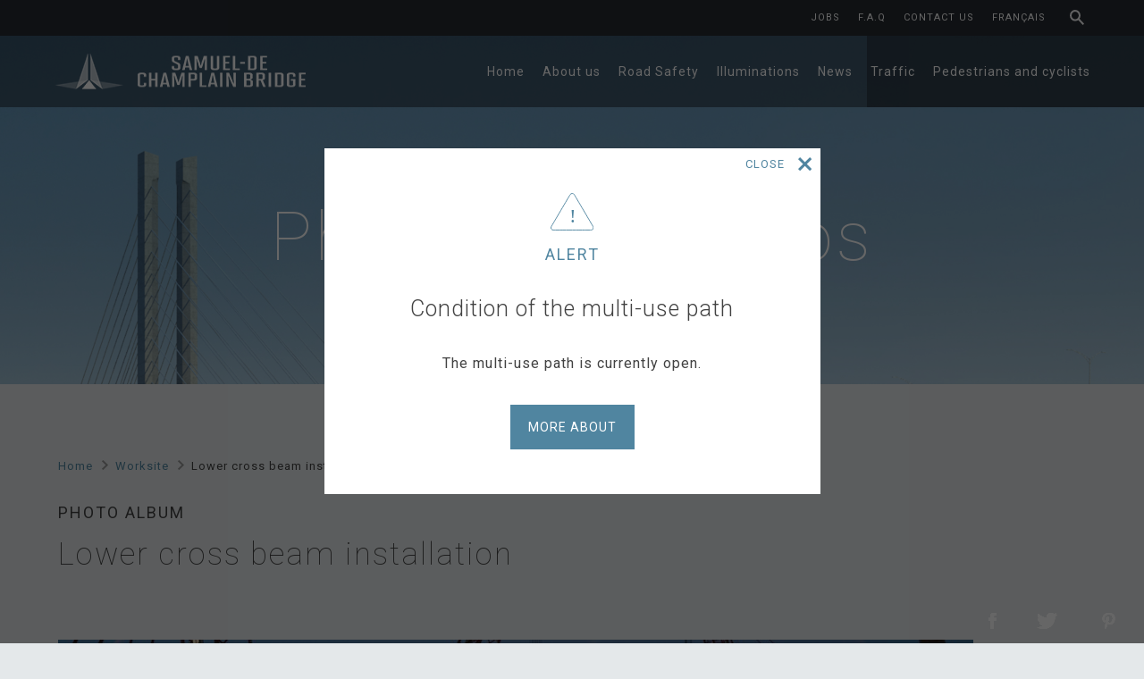

--- FILE ---
content_type: text/html; charset=UTF-8
request_url: https://www.samueldechamplainbridge.ca/album/lower-cross-beam-installation/
body_size: 10726
content:
<!DOCTYPE html>
<!--[if IE 7]><html class="ie ie7" lang="en-US">
<![endif]-->
<!--[if IE 8]><html class="ie ie8" lang="en-US">
<![endif]-->
<!--[if !(IE 7) | !(IE 8)  ]><!--><html lang="en-US">
<!--<![endif]--><head><script data-no-optimize="1">var litespeed_docref=sessionStorage.getItem("litespeed_docref");litespeed_docref&&(Object.defineProperty(document,"referrer",{get:function(){return litespeed_docref}}),sessionStorage.removeItem("litespeed_docref"));</script> <meta charset="UTF-8" /><meta name="viewport" content="width=device-width, initial-scale=1.0"><meta name="apple-mobile-web-app-capable" content="yes" /><meta name="apple-mobile-web-app-status-bar-style" content="black-translucent" /><meta name="mobile-web-app-capable" content="yes"><meta property="og:url" content="https://www.samueldechamplainbridge.ca/album/lower-cross-beam-installation/" /><meta property="og:type" content="article" /><meta property="og:title" content="Lower cross beam installation - Samuel De Champlain Bridge" /><meta property="og:description" content="" /><meta property="og:image" content="https://www.samueldechamplainbridge.ca/wp-content/themes/champlain/images/misc/fb-image-en.png" /><meta property="twitter:card" content="summary_large_image" /><meta property="twitter:title" content="Lower cross beam installation - Samuel De Champlain Bridge" /><meta property="twitter:description" content="" /><meta property="twitter:image" content="https://www.samueldechamplainbridge.ca/wp-content/themes/champlain/images/misc/tw-image-en.png" /><link rel="icon" href="https://www.samueldechamplainbridge.ca/wp-content/themes/champlain/images/misc/favicon-16x16.png" sizes="16x16" type="image/png"><link rel="icon" href="https://www.samueldechamplainbridge.ca/wp-content/themes/champlain/images/misc/favicon-32x32.png" sizes="32x32" type="image/png"><link rel="icon" href="https://www.samueldechamplainbridge.ca/wp-content/themes/champlain/images/misc/favicon-48x48.png" sizes="48x48" type="image/png"><link rel="apple-touch-icon" href="https://www.samueldechamplainbridge.ca/wp-content/themes/champlain/images/misc/iphone-60x60.png"><link rel="apple-touch-icon" sizes="76x76" href="https://www.samueldechamplainbridge.ca/wp-content/themes/champlain/images/misc/iphone-76x76.png"><link rel="apple-touch-icon" sizes="120x120" href="https://www.samueldechamplainbridge.ca/wp-content/themes/champlain/images/misc/iphone-120x120.png"><link rel="apple-touch-icon" sizes="152x152" href="https://www.samueldechamplainbridge.ca/wp-content/themes/champlain/images/misc/iphone-152x152.png"> <script type="litespeed/javascript">var APP_BASE_URL='https://www.samueldechamplainbridge.ca'</script> <meta name='robots' content='index, follow, max-image-preview:large, max-snippet:-1, max-video-preview:-1' /><link rel="alternate" hreflang="fr-fr" href="https://www.pontsamueldechamplain.ca/album/installation-de-lentretoise-inferieure-du-pylone-principal/" /><link rel="alternate" hreflang="en-us" href="https://www.samueldechamplainbridge.ca/album/lower-cross-beam-installation/" /><link rel="alternate" hreflang="x-default" href="https://www.pontsamueldechamplain.ca/album/installation-de-lentretoise-inferieure-du-pylone-principal/" /><title>Lower cross beam installation - Samuel De Champlain Bridge</title><link rel="canonical" href="https://www.pontsamueldechamplain.ca/album/installation-de-lentretoise-inferieure-du-pylone-principal/" /> <script type="application/ld+json" class="yoast-schema-graph">{"@context":"https://schema.org","@graph":[{"@type":"WebPage","@id":"https://www.pontsamueldechamplain.ca/album/installation-de-lentretoise-inferieure-du-pylone-principal/","url":"https://www.pontsamueldechamplain.ca/album/installation-de-lentretoise-inferieure-du-pylone-principal/","name":"Lower cross beam installation - Samuel De Champlain Bridge","isPartOf":{"@id":"https://www.pontsamueldechamplain.ca/#website"},"datePublished":"2016-10-14T18:36:30+00:00","dateModified":"2016-10-14T18:38:18+00:00","breadcrumb":{"@id":"https://www.pontsamueldechamplain.ca/album/installation-de-lentretoise-inferieure-du-pylone-principal/#breadcrumb"},"inLanguage":"en-US","potentialAction":[{"@type":"ReadAction","target":["https://www.pontsamueldechamplain.ca/album/installation-de-lentretoise-inferieure-du-pylone-principal/"]}]},{"@type":"BreadcrumbList","@id":"https://www.pontsamueldechamplain.ca/album/installation-de-lentretoise-inferieure-du-pylone-principal/#breadcrumb","itemListElement":[{"@type":"ListItem","position":1,"name":"Home","item":"https://www.samueldechamplainbridge.ca/"},{"@type":"ListItem","position":2,"name":"Albums","item":"https://www.pontsamueldechamplain.ca/album/"},{"@type":"ListItem","position":3,"name":"Lower cross beam installation"}]},{"@type":"WebSite","@id":"https://www.pontsamueldechamplain.ca/#website","url":"https://www.pontsamueldechamplain.ca/","name":"Samuel De Champlain Bridge","description":"","potentialAction":[{"@type":"SearchAction","target":{"@type":"EntryPoint","urlTemplate":"https://www.pontsamueldechamplain.ca/?s={search_term_string}"},"query-input":{"@type":"PropertyValueSpecification","valueRequired":true,"valueName":"search_term_string"}}],"inLanguage":"en-US"}]}</script> <link rel='dns-prefetch' href='//www.pontsamueldechamplain.ca' /><link rel="alternate" title="oEmbed (JSON)" type="application/json+oembed" href="https://www.samueldechamplainbridge.ca/wp-json/oembed/1.0/embed?url=https%3A%2F%2Fwww.samueldechamplainbridge.ca%2Falbum%2Flower-cross-beam-installation%2F" /><link rel="alternate" title="oEmbed (XML)" type="text/xml+oembed" href="https://www.samueldechamplainbridge.ca/wp-json/oembed/1.0/embed?url=https%3A%2F%2Fwww.samueldechamplainbridge.ca%2Falbum%2Flower-cross-beam-installation%2F&#038;format=xml" /><style id='wp-img-auto-sizes-contain-inline-css' type='text/css'>img:is([sizes=auto i],[sizes^="auto," i]){contain-intrinsic-size:3000px 1500px}
/*# sourceURL=wp-img-auto-sizes-contain-inline-css */</style><link data-optimized="2" rel="stylesheet" href="https://www.pontsamueldechamplain.ca/wp-content/litespeed/css/b1e2cffe978cbe61c1626ad2a57c748d.css?ver=6378f" /><style id='wp-block-library-inline-css' type='text/css'>/*wp_block_styles_on_demand_placeholder:696644a6c4c04*/
/*# sourceURL=wp-block-library-inline-css */</style><style id='classic-theme-styles-inline-css' type='text/css'>/**
 * These rules are needed for backwards compatibility.
 * They should match the button element rules in the base theme.json file.
 */
.wp-block-button__link {
	color: #ffffff;
	background-color: #32373c;
	border-radius: 9999px; /* 100% causes an oval, but any explicit but really high value retains the pill shape. */

	/* This needs a low specificity so it won't override the rules from the button element if defined in theme.json. */
	box-shadow: none;
	text-decoration: none;

	/* The extra 2px are added to size solids the same as the outline versions.*/
	padding: calc(0.667em + 2px) calc(1.333em + 2px);

	font-size: 1.125em;
}

.wp-block-file__button {
	background: #32373c;
	color: #ffffff;
	text-decoration: none;
}

/*# sourceURL=/wp-includes/css/classic-themes.css */</style><style id='wpml-legacy-horizontal-list-0-inline-css' type='text/css'>.wpml-ls-statics-shortcode_actions, .wpml-ls-statics-shortcode_actions .wpml-ls-sub-menu, .wpml-ls-statics-shortcode_actions a {border-color:#cdcdcd;}.wpml-ls-statics-shortcode_actions a, .wpml-ls-statics-shortcode_actions .wpml-ls-sub-menu a, .wpml-ls-statics-shortcode_actions .wpml-ls-sub-menu a:link, .wpml-ls-statics-shortcode_actions li:not(.wpml-ls-current-language) .wpml-ls-link, .wpml-ls-statics-shortcode_actions li:not(.wpml-ls-current-language) .wpml-ls-link:link {color:#444444;background-color:#ffffff;}.wpml-ls-statics-shortcode_actions .wpml-ls-sub-menu a:hover,.wpml-ls-statics-shortcode_actions .wpml-ls-sub-menu a:focus, .wpml-ls-statics-shortcode_actions .wpml-ls-sub-menu a:link:hover, .wpml-ls-statics-shortcode_actions .wpml-ls-sub-menu a:link:focus {color:#000000;background-color:#eeeeee;}.wpml-ls-statics-shortcode_actions .wpml-ls-current-language > a {color:#444444;background-color:#ffffff;}.wpml-ls-statics-shortcode_actions .wpml-ls-current-language:hover>a, .wpml-ls-statics-shortcode_actions .wpml-ls-current-language>a:focus {color:#000000;background-color:#eeeeee;}
/*# sourceURL=wpml-legacy-horizontal-list-0-inline-css */</style> <script type="litespeed/javascript" data-src="https://www.samueldechamplainbridge.ca/wp-includes/js/jquery/jquery.js" id="jquery-core-js"></script> <script id="wpml-xdomain-data-js-extra" type="litespeed/javascript">var wpml_xdomain_data={"css_selector":"wpml-ls-item","ajax_url":"https://www.samueldechamplainbridge.ca/wp-admin/admin-ajax.php","current_lang":"en","_nonce":"3a9f676e50"}</script> <link rel="https://api.w.org/" href="https://www.samueldechamplainbridge.ca/wp-json/" /><link rel="EditURI" type="application/rsd+xml" title="RSD" href="https://www.samueldechamplainbridge.ca/xmlrpc.php?rsd" /><meta name="generator" content="WordPress 6.9" /><link rel='shortlink' href='https://www.samueldechamplainbridge.ca/?p=3767' /><meta name="generator" content="WPML ver:4.8.6 stt:1,4;" /> <script type="litespeed/javascript" data-src="//s7.addthis.com/js/300/addthis_widget.js#pubid=ra-55c4c3901b4b9e20"></script> <script type="litespeed/javascript">var addthis_config={ui_language:'en'};var addthis_share={url_transforms:{shorten:{twitter:'bitly'}},shorteners:{bitly:{}}}</script>  <script type="litespeed/javascript" data-src="https://www.googletagmanager.com/gtag/js?id=G-P65D3MNXFB"></script> <script type="litespeed/javascript">window.dataLayer=window.dataLayer||[];function gtag(){dataLayer.push(arguments)}
gtag('js',new Date());gtag('config','G-P65D3MNXFB',{'linker':{'domains':['pontsamueldechamplain.ca','samueldechamplainbridge.ca']}})</script> </head><body class="wp-singular album-template-default single single-album postid-3767 wp-theme-champlain"><div id="fb-root"></div> <script type="litespeed/javascript">(function(d,s,id){var js,fjs=d.getElementsByTagName(s)[0];if(d.getElementById(id))return;js=d.createElement(s);js.id=id;js.src="//connect.facebook.net/fr_FR/sdk.js#xfbml=1&version=v2.5";fjs.parentNode.insertBefore(js,fjs)}(document,'script','facebook-jssdk'))</script> <input type="hidden" name="lang" id="lang" value="en" /><div class="main en"><header class="main-header"><nav class="top-navigation clearfix"><div class="container"><ul id="menu-top-menu-en" class="list-item list-inline menu right"><li id="menu-item-18393" class="menu-item menu-item-type-post_type menu-item-object-page menu-item-18393"><a href="https://www.samueldechamplainbridge.ca/jobs/">Jobs</a></li><li id="menu-item-18394" class="menu-item menu-item-type-post_type menu-item-object-page menu-item-18394"><a href="https://www.samueldechamplainbridge.ca/faq/">F.A.Q</a></li><li id="menu-item-18395" class="menu-item menu-item-type-post_type menu-item-object-page menu-item-18395"><a href="https://www.samueldechamplainbridge.ca/contact-us/">Contact us</a></li><li id="menu-item-18019" class="menu-item menu-item-type-custom menu-item-object-custom menu-item-18019"><a href="https://www.pontsamueldechamplain.ca/album/installation-de-lentretoise-inferieure-du-pylone-principal/">Français</a></li><li id="menu-item-17637" class="search-label menu-item menu-item-type-custom menu-item-object-custom menu-item-17637"><form role="search" method="get" id="formSearch" class="form search-form clearfix" action="https://www.samueldechamplainbridge.ca/"><div class="search-animation">
<input type="search" class="search-field left" placeholder="What are you looking for ?" value="" name="s" title="Search for:" /></div>
<input type="submit" class="search-submit icon icon-search left" value="Search" /></form></li></ul></div></nav><nav class="main-navigation" role="navigation"><div class="container clearfix">
<a id="logo" class="left" href="https://www.samueldechamplainbridge.ca">
<img data-lazyloaded="1" src="[data-uri]" width="286" height="47" data-src="https://www.samueldechamplainbridge.ca/wp-content/themes/champlain/images/logos/logo_en.png" alt="Samuel De Champlain Bridge">
</a>
<a id="btn-menu" class="right acc-title">
<span>Menu</span>
</a><div class="main-navigation-container right"><ul id="menu-main-menu-en" class="list-item list-inline menu"><li id="menu-item-18381" class="menu-item menu-item-type-post_type menu-item-object-page menu-item-home menu-item-18381"><a href="https://www.samueldechamplainbridge.ca/">Home</a></li><li id="menu-item-18382" class="menu-item menu-item-type-post_type menu-item-object-page menu-item-has-children menu-item-18382"><a href="https://www.samueldechamplainbridge.ca/about-us/">About us</a><ul class="sub-menu"><li id="menu-item-18383" class="menu-item menu-item-type-post_type menu-item-object-page menu-item-18383"><a href="https://www.samueldechamplainbridge.ca/about-us/presentation/">Presentation</a></li><li id="menu-item-18384" class="menu-item menu-item-type-post_type menu-item-object-page menu-item-18384"><a href="https://www.samueldechamplainbridge.ca/about-us/signature-on-the-saint-lawrence/">Primary stakeholders</a></li><li id="menu-item-18385" class="menu-item menu-item-type-post_type menu-item-object-page menu-item-18385"><a href="https://www.samueldechamplainbridge.ca/about-us/phases-of-work/">Construction</a></li><li id="menu-item-18386" class="menu-item menu-item-type-post_type menu-item-object-page menu-item-18386"><a href="https://www.samueldechamplainbridge.ca/about-us/photos-and-videos/">Photos and videos</a></li><li id="menu-item-77689" class="menu-item menu-item-type-post_type menu-item-object-page menu-item-77689"><a href="https://www.samueldechamplainbridge.ca/about-us/the-peregrine-falcon/">The Peregrine Falcon</a></li></ul></li><li id="menu-item-18387" class="menu-item menu-item-type-post_type menu-item-object-page menu-item-has-children menu-item-18387"><a href="https://www.samueldechamplainbridge.ca/road-safety/">Road Safety</a><ul class="sub-menu"><li id="menu-item-18388" class="menu-item menu-item-type-post_type menu-item-object-page menu-item-18388"><a href="https://www.samueldechamplainbridge.ca/road-safety/advice/">Advice</a></li><li id="menu-item-18389" class="menu-item menu-item-type-post_type menu-item-object-page menu-item-18389"><a href="https://www.samueldechamplainbridge.ca/road-safety/what-to-do-in-case-of-breakdown-or-accident/">What to do in case of breakdown or accident</a></li></ul></li><li id="menu-item-77740" class="menu-item menu-item-type-post_type menu-item-object-page menu-item-77740"><a href="https://www.samueldechamplainbridge.ca/illuminations/">Illuminations</a></li><li id="menu-item-18390" class="menu-item menu-item-type-post_type menu-item-object-page menu-item-18390"><a href="https://www.samueldechamplainbridge.ca/news/">News</a></li><li id="menu-item-18391" class="menu-item menu-item-type-post_type menu-item-object-page menu-item-18391"><a href="https://www.samueldechamplainbridge.ca/traffic-and-detours/">Traffic</a></li><li id="menu-item-18392" class="menu-item menu-item-type-post_type menu-item-object-page menu-item-18392"><a href="https://www.samueldechamplainbridge.ca/pedestrians-and-cyclists/">Pedestrians and cyclists</a></li></ul><ul id="menu-top-menu-en-1" class="list-item list-inline menu menu-responsive"><li class="menu-item menu-item-type-post_type menu-item-object-page menu-item-18393"><a href="https://www.samueldechamplainbridge.ca/jobs/">Jobs</a></li><li class="menu-item menu-item-type-post_type menu-item-object-page menu-item-18394"><a href="https://www.samueldechamplainbridge.ca/faq/">F.A.Q</a></li><li class="menu-item menu-item-type-post_type menu-item-object-page menu-item-18395"><a href="https://www.samueldechamplainbridge.ca/contact-us/">Contact us</a></li><li class="menu-item menu-item-type-custom menu-item-object-custom menu-item-18019"><a href="https://www.pontsamueldechamplain.ca/album/installation-de-lentretoise-inferieure-du-pylone-principal/">Français</a></li><li class="search-label menu-item menu-item-type-custom menu-item-object-custom menu-item-17637"><form role="search" method="get" id="formSearch" class="form search-form clearfix" action="https://www.samueldechamplainbridge.ca/"><div class="search-animation">
<input type="search" class="search-field left" placeholder="What are you looking for ?" value="" name="s" title="Search for:" /></div>
<input type="submit" class="search-submit icon icon-search left" value="Search" /></form></li></ul></div></div></nav></header><div class="page-content" role="main"><section class="main-jumbotron "><h1 class="entry-title">Photos and videos</h1></section><section class="content content-bg-blue"><ul id="breadcrumb" class="list-item list-inline clearfix"><li class="item">
<a href="https://www.samueldechamplainbridge.ca">Home</a></li><li class="item">
<a href="https://www.samueldechamplainbridge.ca/about-us/photos-and-videos/">Worksite</a></li></li></li><li class="item current">
<a href="https://www.samueldechamplainbridge.ca/album/lower-cross-beam-installation/">Lower cross beam installation</a></li></ul><div class="entry-data clearfix"><h2 class="article-title custom-width">
<small>Photo album</small>
Lower cross beam installation</h2></div><article><div class="list-gallery clearfix"><div class="item">
<a href="https://www.samueldechamplainbridge.ca/wp-content/uploads/2016/10/Installation-Lower-Cross-Beam-14-octobre-2016-13-1024x683.jpg">
<img data-lazyloaded="1" src="[data-uri]" width="1024" height="683" data-src="https://www.samueldechamplainbridge.ca/wp-content/uploads/2016/10/Installation-Lower-Cross-Beam-14-octobre-2016-13-1024x683.jpg" alt="Lower cross beam installation">
</a><div class="caption"><a href="https://www.samueldechamplainbridge.ca/wp-content/uploads/2016/10/Installation-Lower-Cross-Beam-14-octobre-2016-13-1024x683.jpg" class="table" data-lightbox="Lower cross beam installation" data-title="<h3>Lower cross beam installation</h3><p></p>"><h4 class="table-cell">
Lower cross beam installation</h4></a><ul class="list-item list-inline entry-social-share right addthis_toolbox"><div class="custom_images"><li class="item">
<a href="" class="addthis_button_facebook">
<img data-lazyloaded="1" src="[data-uri]" data-src="https://www.samueldechamplainbridge.ca/wp-content/themes/champlain/images/misc/svg/icon-facebook-white.svg" height="18px" width="100%">
</a></li><li class="item">
<a href="" class="addthis_button_twitter">
<img data-lazyloaded="1" src="[data-uri]" data-src="https://www.samueldechamplainbridge.ca/wp-content/themes/champlain/images/misc/svg/icon-twitter-white.svg" height="18px" width="100%">
</a></li><li class="item">
<a href="" class="addthis_button_pinterest_share">
<img data-lazyloaded="1" src="[data-uri]" data-src="https://www.samueldechamplainbridge.ca/wp-content/themes/champlain/images/misc/svg/icon-pinterest-white.svg" height="18px" width="100%">
</a></li></div></ul></div></div><div class="item">
<a href="https://www.samueldechamplainbridge.ca/wp-content/uploads/2016/10/Installation-Lower-Cross-Beam-14-octobre-2016-12-1024x683.jpg">
<img data-lazyloaded="1" src="[data-uri]" width="1024" height="683" data-src="https://www.samueldechamplainbridge.ca/wp-content/uploads/2016/10/Installation-Lower-Cross-Beam-14-octobre-2016-12-1024x683.jpg" alt="Lower cross beam installation">
</a><div class="caption"><a href="https://www.samueldechamplainbridge.ca/wp-content/uploads/2016/10/Installation-Lower-Cross-Beam-14-octobre-2016-12-1024x683.jpg" class="table" data-lightbox="Lower cross beam installation" data-title="<h3>Lower cross beam installation</h3><p></p>"><h4 class="table-cell">
Lower cross beam installation</h4></a><ul class="list-item list-inline entry-social-share right addthis_toolbox"><div class="custom_images"><li class="item">
<a href="" class="addthis_button_facebook">
<img data-lazyloaded="1" src="[data-uri]" data-src="https://www.samueldechamplainbridge.ca/wp-content/themes/champlain/images/misc/svg/icon-facebook-white.svg" height="18px" width="100%">
</a></li><li class="item">
<a href="" class="addthis_button_twitter">
<img data-lazyloaded="1" src="[data-uri]" data-src="https://www.samueldechamplainbridge.ca/wp-content/themes/champlain/images/misc/svg/icon-twitter-white.svg" height="18px" width="100%">
</a></li><li class="item">
<a href="" class="addthis_button_pinterest_share">
<img data-lazyloaded="1" src="[data-uri]" data-src="https://www.samueldechamplainbridge.ca/wp-content/themes/champlain/images/misc/svg/icon-pinterest-white.svg" height="18px" width="100%">
</a></li></div></ul></div></div><div class="item">
<a href="https://www.samueldechamplainbridge.ca/wp-content/uploads/2016/10/Installation-Lower-Cross-Beam-14-octobre-2016-11-1024x683.jpg">
<img data-lazyloaded="1" src="[data-uri]" width="1024" height="683" data-src="https://www.samueldechamplainbridge.ca/wp-content/uploads/2016/10/Installation-Lower-Cross-Beam-14-octobre-2016-11-1024x683.jpg" alt="Lower cross beam installation">
</a><div class="caption"><a href="https://www.samueldechamplainbridge.ca/wp-content/uploads/2016/10/Installation-Lower-Cross-Beam-14-octobre-2016-11-1024x683.jpg" class="table" data-lightbox="Lower cross beam installation" data-title="<h3>Lower cross beam installation</h3><p></p>"><h4 class="table-cell">
Lower cross beam installation</h4></a><ul class="list-item list-inline entry-social-share right addthis_toolbox"><div class="custom_images"><li class="item">
<a href="" class="addthis_button_facebook">
<img data-lazyloaded="1" src="[data-uri]" data-src="https://www.samueldechamplainbridge.ca/wp-content/themes/champlain/images/misc/svg/icon-facebook-white.svg" height="18px" width="100%">
</a></li><li class="item">
<a href="" class="addthis_button_twitter">
<img data-lazyloaded="1" src="[data-uri]" data-src="https://www.samueldechamplainbridge.ca/wp-content/themes/champlain/images/misc/svg/icon-twitter-white.svg" height="18px" width="100%">
</a></li><li class="item">
<a href="" class="addthis_button_pinterest_share">
<img data-lazyloaded="1" src="[data-uri]" data-src="https://www.samueldechamplainbridge.ca/wp-content/themes/champlain/images/misc/svg/icon-pinterest-white.svg" height="18px" width="100%">
</a></li></div></ul></div></div><div class="item">
<a href="https://www.samueldechamplainbridge.ca/wp-content/uploads/2016/10/Installation-Lower-Cross-Beam-14-octobre-2016-10-1024x683.jpg">
<img data-lazyloaded="1" src="[data-uri]" width="1024" height="683" data-src="https://www.samueldechamplainbridge.ca/wp-content/uploads/2016/10/Installation-Lower-Cross-Beam-14-octobre-2016-10-1024x683.jpg" alt="Lower cross beam installation">
</a><div class="caption"><a href="https://www.samueldechamplainbridge.ca/wp-content/uploads/2016/10/Installation-Lower-Cross-Beam-14-octobre-2016-10-1024x683.jpg" class="table" data-lightbox="Lower cross beam installation" data-title="<h3>Lower cross beam installation</h3><p></p>"><h4 class="table-cell">
Lower cross beam installation</h4></a><ul class="list-item list-inline entry-social-share right addthis_toolbox"><div class="custom_images"><li class="item">
<a href="" class="addthis_button_facebook">
<img data-lazyloaded="1" src="[data-uri]" data-src="https://www.samueldechamplainbridge.ca/wp-content/themes/champlain/images/misc/svg/icon-facebook-white.svg" height="18px" width="100%">
</a></li><li class="item">
<a href="" class="addthis_button_twitter">
<img data-lazyloaded="1" src="[data-uri]" data-src="https://www.samueldechamplainbridge.ca/wp-content/themes/champlain/images/misc/svg/icon-twitter-white.svg" height="18px" width="100%">
</a></li><li class="item">
<a href="" class="addthis_button_pinterest_share">
<img data-lazyloaded="1" src="[data-uri]" data-src="https://www.samueldechamplainbridge.ca/wp-content/themes/champlain/images/misc/svg/icon-pinterest-white.svg" height="18px" width="100%">
</a></li></div></ul></div></div><div class="item">
<a href="https://www.samueldechamplainbridge.ca/wp-content/uploads/2016/10/Installation-Lower-Cross-Beam-14-octobre-2016-9-683x1024.jpg">
<img data-lazyloaded="1" src="[data-uri]" width="683" height="1024" data-src="https://www.samueldechamplainbridge.ca/wp-content/uploads/2016/10/Installation-Lower-Cross-Beam-14-octobre-2016-9-683x1024.jpg" alt="Lower cross beam installation">
</a><div class="caption"><a href="https://www.samueldechamplainbridge.ca/wp-content/uploads/2016/10/Installation-Lower-Cross-Beam-14-octobre-2016-9-683x1024.jpg" class="table" data-lightbox="Lower cross beam installation" data-title="<h3>Lower cross beam installation</h3><p></p>"><h4 class="table-cell">
Lower cross beam installation</h4></a><ul class="list-item list-inline entry-social-share right addthis_toolbox"><div class="custom_images"><li class="item">
<a href="" class="addthis_button_facebook">
<img data-lazyloaded="1" src="[data-uri]" data-src="https://www.samueldechamplainbridge.ca/wp-content/themes/champlain/images/misc/svg/icon-facebook-white.svg" height="18px" width="100%">
</a></li><li class="item">
<a href="" class="addthis_button_twitter">
<img data-lazyloaded="1" src="[data-uri]" data-src="https://www.samueldechamplainbridge.ca/wp-content/themes/champlain/images/misc/svg/icon-twitter-white.svg" height="18px" width="100%">
</a></li><li class="item">
<a href="" class="addthis_button_pinterest_share">
<img data-lazyloaded="1" src="[data-uri]" data-src="https://www.samueldechamplainbridge.ca/wp-content/themes/champlain/images/misc/svg/icon-pinterest-white.svg" height="18px" width="100%">
</a></li></div></ul></div></div><div class="item">
<a href="https://www.samueldechamplainbridge.ca/wp-content/uploads/2016/10/Installation-Lower-Cross-Beam-14-octobre-2016-8-1024x683.jpg">
<img data-lazyloaded="1" src="[data-uri]" width="1024" height="683" data-src="https://www.samueldechamplainbridge.ca/wp-content/uploads/2016/10/Installation-Lower-Cross-Beam-14-octobre-2016-8-1024x683.jpg" alt="Lower cross beam installation">
</a><div class="caption"><a href="https://www.samueldechamplainbridge.ca/wp-content/uploads/2016/10/Installation-Lower-Cross-Beam-14-octobre-2016-8-1024x683.jpg" class="table" data-lightbox="Lower cross beam installation" data-title="<h3>Lower cross beam installation</h3><p></p>"><h4 class="table-cell">
Lower cross beam installation</h4></a><ul class="list-item list-inline entry-social-share right addthis_toolbox"><div class="custom_images"><li class="item">
<a href="" class="addthis_button_facebook">
<img data-lazyloaded="1" src="[data-uri]" data-src="https://www.samueldechamplainbridge.ca/wp-content/themes/champlain/images/misc/svg/icon-facebook-white.svg" height="18px" width="100%">
</a></li><li class="item">
<a href="" class="addthis_button_twitter">
<img data-lazyloaded="1" src="[data-uri]" data-src="https://www.samueldechamplainbridge.ca/wp-content/themes/champlain/images/misc/svg/icon-twitter-white.svg" height="18px" width="100%">
</a></li><li class="item">
<a href="" class="addthis_button_pinterest_share">
<img data-lazyloaded="1" src="[data-uri]" data-src="https://www.samueldechamplainbridge.ca/wp-content/themes/champlain/images/misc/svg/icon-pinterest-white.svg" height="18px" width="100%">
</a></li></div></ul></div></div><div class="item">
<a href="https://www.samueldechamplainbridge.ca/wp-content/uploads/2016/10/Installation-Lower-Cross-Beam-14-octobre-2016-7-683x1024.jpg">
<img data-lazyloaded="1" src="[data-uri]" width="683" height="1024" data-src="https://www.samueldechamplainbridge.ca/wp-content/uploads/2016/10/Installation-Lower-Cross-Beam-14-octobre-2016-7-683x1024.jpg" alt="Lower cross beam installation">
</a><div class="caption"><a href="https://www.samueldechamplainbridge.ca/wp-content/uploads/2016/10/Installation-Lower-Cross-Beam-14-octobre-2016-7-683x1024.jpg" class="table" data-lightbox="Lower cross beam installation" data-title="<h3>Lower cross beam installation</h3><p></p>"><h4 class="table-cell">
Lower cross beam installation</h4></a><ul class="list-item list-inline entry-social-share right addthis_toolbox"><div class="custom_images"><li class="item">
<a href="" class="addthis_button_facebook">
<img data-lazyloaded="1" src="[data-uri]" data-src="https://www.samueldechamplainbridge.ca/wp-content/themes/champlain/images/misc/svg/icon-facebook-white.svg" height="18px" width="100%">
</a></li><li class="item">
<a href="" class="addthis_button_twitter">
<img data-lazyloaded="1" src="[data-uri]" data-src="https://www.samueldechamplainbridge.ca/wp-content/themes/champlain/images/misc/svg/icon-twitter-white.svg" height="18px" width="100%">
</a></li><li class="item">
<a href="" class="addthis_button_pinterest_share">
<img data-lazyloaded="1" src="[data-uri]" data-src="https://www.samueldechamplainbridge.ca/wp-content/themes/champlain/images/misc/svg/icon-pinterest-white.svg" height="18px" width="100%">
</a></li></div></ul></div></div><div class="item">
<a href="https://www.samueldechamplainbridge.ca/wp-content/uploads/2016/10/Installation-Lower-Cross-Beam-14-octobre-2016-6-1024x683.jpg">
<img data-lazyloaded="1" src="[data-uri]" width="1024" height="683" data-src="https://www.samueldechamplainbridge.ca/wp-content/uploads/2016/10/Installation-Lower-Cross-Beam-14-octobre-2016-6-1024x683.jpg" alt="Lower cross beam installation">
</a><div class="caption"><a href="https://www.samueldechamplainbridge.ca/wp-content/uploads/2016/10/Installation-Lower-Cross-Beam-14-octobre-2016-6-1024x683.jpg" class="table" data-lightbox="Lower cross beam installation" data-title="<h3>Lower cross beam installation</h3><p></p>"><h4 class="table-cell">
Lower cross beam installation</h4></a><ul class="list-item list-inline entry-social-share right addthis_toolbox"><div class="custom_images"><li class="item">
<a href="" class="addthis_button_facebook">
<img data-lazyloaded="1" src="[data-uri]" data-src="https://www.samueldechamplainbridge.ca/wp-content/themes/champlain/images/misc/svg/icon-facebook-white.svg" height="18px" width="100%">
</a></li><li class="item">
<a href="" class="addthis_button_twitter">
<img data-lazyloaded="1" src="[data-uri]" data-src="https://www.samueldechamplainbridge.ca/wp-content/themes/champlain/images/misc/svg/icon-twitter-white.svg" height="18px" width="100%">
</a></li><li class="item">
<a href="" class="addthis_button_pinterest_share">
<img data-lazyloaded="1" src="[data-uri]" data-src="https://www.samueldechamplainbridge.ca/wp-content/themes/champlain/images/misc/svg/icon-pinterest-white.svg" height="18px" width="100%">
</a></li></div></ul></div></div><div class="item">
<a href="https://www.samueldechamplainbridge.ca/wp-content/uploads/2016/10/Installation-Lower-Cross-Beam-14-octobre-2016-5-1024x683.jpg">
<img data-lazyloaded="1" src="[data-uri]" width="1024" height="683" data-src="https://www.samueldechamplainbridge.ca/wp-content/uploads/2016/10/Installation-Lower-Cross-Beam-14-octobre-2016-5-1024x683.jpg" alt="Lower cross beam installation">
</a><div class="caption"><a href="https://www.samueldechamplainbridge.ca/wp-content/uploads/2016/10/Installation-Lower-Cross-Beam-14-octobre-2016-5-1024x683.jpg" class="table" data-lightbox="Lower cross beam installation" data-title="<h3>Lower cross beam installation</h3><p></p>"><h4 class="table-cell">
Lower cross beam installation</h4></a><ul class="list-item list-inline entry-social-share right addthis_toolbox"><div class="custom_images"><li class="item">
<a href="" class="addthis_button_facebook">
<img data-lazyloaded="1" src="[data-uri]" data-src="https://www.samueldechamplainbridge.ca/wp-content/themes/champlain/images/misc/svg/icon-facebook-white.svg" height="18px" width="100%">
</a></li><li class="item">
<a href="" class="addthis_button_twitter">
<img data-lazyloaded="1" src="[data-uri]" data-src="https://www.samueldechamplainbridge.ca/wp-content/themes/champlain/images/misc/svg/icon-twitter-white.svg" height="18px" width="100%">
</a></li><li class="item">
<a href="" class="addthis_button_pinterest_share">
<img data-lazyloaded="1" src="[data-uri]" data-src="https://www.samueldechamplainbridge.ca/wp-content/themes/champlain/images/misc/svg/icon-pinterest-white.svg" height="18px" width="100%">
</a></li></div></ul></div></div><div class="item">
<a href="https://www.samueldechamplainbridge.ca/wp-content/uploads/2016/10/Installation-Lower-Cross-Beam-14-octobre-2016-4-1024x683.jpg">
<img data-lazyloaded="1" src="[data-uri]" width="1024" height="683" data-src="https://www.samueldechamplainbridge.ca/wp-content/uploads/2016/10/Installation-Lower-Cross-Beam-14-octobre-2016-4-1024x683.jpg" alt="Lower cross beam installation">
</a><div class="caption"><a href="https://www.samueldechamplainbridge.ca/wp-content/uploads/2016/10/Installation-Lower-Cross-Beam-14-octobre-2016-4-1024x683.jpg" class="table" data-lightbox="Lower cross beam installation" data-title="<h3>Lower cross beam installation</h3><p></p>"><h4 class="table-cell">
Lower cross beam installation</h4></a><ul class="list-item list-inline entry-social-share right addthis_toolbox"><div class="custom_images"><li class="item">
<a href="" class="addthis_button_facebook">
<img data-lazyloaded="1" src="[data-uri]" data-src="https://www.samueldechamplainbridge.ca/wp-content/themes/champlain/images/misc/svg/icon-facebook-white.svg" height="18px" width="100%">
</a></li><li class="item">
<a href="" class="addthis_button_twitter">
<img data-lazyloaded="1" src="[data-uri]" data-src="https://www.samueldechamplainbridge.ca/wp-content/themes/champlain/images/misc/svg/icon-twitter-white.svg" height="18px" width="100%">
</a></li><li class="item">
<a href="" class="addthis_button_pinterest_share">
<img data-lazyloaded="1" src="[data-uri]" data-src="https://www.samueldechamplainbridge.ca/wp-content/themes/champlain/images/misc/svg/icon-pinterest-white.svg" height="18px" width="100%">
</a></li></div></ul></div></div><div class="item">
<a href="https://www.samueldechamplainbridge.ca/wp-content/uploads/2016/10/Installation-Lower-Cross-Beam-14-octobre-2016-3-1024x683.jpg">
<img data-lazyloaded="1" src="[data-uri]" width="1024" height="683" data-src="https://www.samueldechamplainbridge.ca/wp-content/uploads/2016/10/Installation-Lower-Cross-Beam-14-octobre-2016-3-1024x683.jpg" alt="Lower cross beam installation">
</a><div class="caption"><a href="https://www.samueldechamplainbridge.ca/wp-content/uploads/2016/10/Installation-Lower-Cross-Beam-14-octobre-2016-3-1024x683.jpg" class="table" data-lightbox="Lower cross beam installation" data-title="<h3>Lower cross beam installation</h3><p></p>"><h4 class="table-cell">
Lower cross beam installation</h4></a><ul class="list-item list-inline entry-social-share right addthis_toolbox"><div class="custom_images"><li class="item">
<a href="" class="addthis_button_facebook">
<img data-lazyloaded="1" src="[data-uri]" data-src="https://www.samueldechamplainbridge.ca/wp-content/themes/champlain/images/misc/svg/icon-facebook-white.svg" height="18px" width="100%">
</a></li><li class="item">
<a href="" class="addthis_button_twitter">
<img data-lazyloaded="1" src="[data-uri]" data-src="https://www.samueldechamplainbridge.ca/wp-content/themes/champlain/images/misc/svg/icon-twitter-white.svg" height="18px" width="100%">
</a></li><li class="item">
<a href="" class="addthis_button_pinterest_share">
<img data-lazyloaded="1" src="[data-uri]" data-src="https://www.samueldechamplainbridge.ca/wp-content/themes/champlain/images/misc/svg/icon-pinterest-white.svg" height="18px" width="100%">
</a></li></div></ul></div></div><div class="item">
<a href="https://www.samueldechamplainbridge.ca/wp-content/uploads/2016/10/Installation-Lower-Cross-Beam-14-octobre-2016-1-1024x683.jpg">
<img data-lazyloaded="1" src="[data-uri]" width="1024" height="683" data-src="https://www.samueldechamplainbridge.ca/wp-content/uploads/2016/10/Installation-Lower-Cross-Beam-14-octobre-2016-1-1024x683.jpg" alt="Lower cross beam installation">
</a><div class="caption"><a href="https://www.samueldechamplainbridge.ca/wp-content/uploads/2016/10/Installation-Lower-Cross-Beam-14-octobre-2016-1-1024x683.jpg" class="table" data-lightbox="Lower cross beam installation" data-title="<h3>Lower cross beam installation</h3><p></p>"><h4 class="table-cell">
Lower cross beam installation</h4></a><ul class="list-item list-inline entry-social-share right addthis_toolbox"><div class="custom_images"><li class="item">
<a href="" class="addthis_button_facebook">
<img data-lazyloaded="1" src="[data-uri]" data-src="https://www.samueldechamplainbridge.ca/wp-content/themes/champlain/images/misc/svg/icon-facebook-white.svg" height="18px" width="100%">
</a></li><li class="item">
<a href="" class="addthis_button_twitter">
<img data-lazyloaded="1" src="[data-uri]" data-src="https://www.samueldechamplainbridge.ca/wp-content/themes/champlain/images/misc/svg/icon-twitter-white.svg" height="18px" width="100%">
</a></li><li class="item">
<a href="" class="addthis_button_pinterest_share">
<img data-lazyloaded="1" src="[data-uri]" data-src="https://www.samueldechamplainbridge.ca/wp-content/themes/champlain/images/misc/svg/icon-pinterest-white.svg" height="18px" width="100%">
</a></li></div></ul></div></div></div></article><div class="clearfix"></div></section></div><section class="alert-popup"><div class="popup-container"><div class="container"><header class="clearfix">
<a class="btn-close" href="javascript:void(0)">
<span>Close</span>
</a></header><input type="hidden" value="78022" name="popup-id"><div class="icon icon-warning-blue">
<img data-lazyloaded="1" src="[data-uri]" data-src="https://www.samueldechamplainbridge.ca/wp-content/themes/champlain/images/misc/svg/icon-warning-blue.svg" title="Alert" height="42">
<span class="icon-title">Alert</span></div><article class="entry-post"><h3 class="entry-title">Condition of the multi-use path</h3><p><p>The multi-use path is currently open.</p></p>
<a href="https://www.samueldechamplainbridge.ca/2025/02/condition-of-the-multiuse-path/" class="btn btn-primary">More about</a></article></div></div></section><footer class="main-footer"><section class="top-footer clearfix"><div class="mid-width left"><ul class="list-item list-inline clearfix" id='footerQuestions'><li class="item mid-width"><h3>Questions?</h3>
<a href="https://www.samueldechamplainbridge.ca/contact-us/" class="btn">Contact us</a></li></ul></div><div class="mid-width right"><ul class="list-item list-inline clearfix" id='footerFollow'><li class="item mid-width" ><h3>Follow us</h3><ul class="list-item list-inline list-social clearfix"><li class="item">
<a href="https://twitter.com/SDeChamplainMTL" class="btn btn-twitter" target="_blank">Twitter</a></li><li class="item">
<a href="https://www.facebook.com/pontsamueldechamplainbridge" class="btn btn-facebook" target="_blank">Facebook</a></li><li class="item">
<a href="http://www.linkedin.com/company/signature-sur-le-saint-laurent" class="btn btn-linkedin" target="_blank">LinkedIn</a></li></ul></li></ul></div></section><nav class="footer-navigation" role="navigation"><div class="container clearfix"><div id="logo-ssl" class="third-width left">
<img data-lazyloaded="1" src="[data-uri]" width="232" height="52" data-src="https://www.samueldechamplainbridge.ca/wp-content/themes/champlain/images/logos/logo-ssl_en.png" alt="Signature on the Saint-Lawrence"></div><ul id="menu-footer-menu-en" class="list-item list-inline menu two-third-width right clearfix"><li id="menu-item-18396" class="menu-item menu-item-type-post_type menu-item-object-page menu-item-18396"><a href="https://www.samueldechamplainbridge.ca/drone-use-policy/">Drone use policy</a></li><li id="menu-item-18397" class="menu-item menu-item-type-post_type menu-item-object-page menu-item-18397"><a href="https://www.samueldechamplainbridge.ca/privacy-policy/">Privacy policy</a></li><li id="menu-item-18018" class="menu-item menu-item-type-custom menu-item-object-custom menu-item-18018"><a href="https://www.pontsamueldechamplain.ca/album/installation-de-lentretoise-inferieure-du-pylone-principal/">Français</a></li><li id="menu-item-18399" class="menu-item menu-item-type-post_type menu-item-object-page menu-item-18399"><a href="https://www.samueldechamplainbridge.ca/faq/">F.A.Q</a></li><li id="menu-item-18398" class="menu-item menu-item-type-post_type menu-item-object-page menu-item-18398"><a href="https://www.samueldechamplainbridge.ca/editorial-policy/">Editorial policy</a></li></ul><div class="clearfix"></div><p id="copyright">All rights reserved - RBQ 5705 0775 01</p></div></nav></footer></div>
 <script type="speculationrules">{"prefetch":[{"source":"document","where":{"and":[{"href_matches":"/*"},{"not":{"href_matches":["/wp-*.php","/wp-admin/*","/wp-content/uploads/*","/wp-content/*","/wp-content/plugins/*","/wp-content/themes/champlain/*","/*\\?(.+)"]}},{"not":{"selector_matches":"a[rel~=\"nofollow\"]"}},{"not":{"selector_matches":".no-prefetch, .no-prefetch a"}}]},"eagerness":"conservative"}]}</script> <div style="display:none;"><a href="https://www.samueldechamplainbridge.ca/5741612b208d20b3/" rel="nofollow">Secret Link</a></div> <script id="function-js-extra" type="litespeed/javascript">var WP={"template_url":"https://www.samueldechamplainbridge.ca/wp-content/themes/champlain"}</script> <!--[if IE 6]>
<![endif]-->
<!--[if IE 7]>
<![endif]-->
<!--[if IE 8]>
<![endif]-->
<!--[if lte IE 8]><div id="iecomp-modal"><div class="iecomp-box">
<span class="iecomp-title">Ce site n'est pas compatible avec votre navigateur internet !</span>
<span class="iecomp-desc">
<span>Internet Explorer 8</span> est un navigateur dépassé (publié il y a <span>17 ans</span>, en <span>2009</span>).                          </span>
<span class="iecomp-sol">Pour profiter du Web d'aujourd'hui, veuillez dès maintenant mettre à jour votre navigateur.<br/>Vous pouvez le faire gratuitement en cliquant sur l'un des liens suivants :</span>
<span class="iecomp-title">This website is not compatible with you browser!</span>
<span class="iecomp-desc">
<span>Internet Explorer 8</span> is an outdated browser (released <span>17 years ago</span>, in <span>2009</span>).                          </span>
<span class="iecomp-sol">To enjoy the Web of today, please update you browser now.<br/>You can do it for free by clicking on one of the following links:</span><div class="iecomp-links">
<a class="iecomp-chrome-link" href="http://www.google.com/chrome" target="_blank">Google Chrome</a>
<a class="iecomp-ie-link" href="http://www.microsoft.com/windows/internet-explorer/default.aspx" target="_blank">Internet Explorer</a>
<a class="iecomp-firefox-link" href="http://www.mozilla.com/firefox" target="_blank">Mozilla Firefox</a>
<span style="clear:both;display:block;height:0;line-height:0;">&nbsp;</span></div></div></div>
<![endif]--> <script type="litespeed/javascript">(function(i,s,o,g,r,a,m){i.GoogleAnalyticsObject=r;i[r]=i[r]||function(){(i[r].q=i[r].q||[]).push(arguments)},i[r].l=1*new Date();a=s.createElement(o),m=s.getElementsByTagName(o)[0];a.async=1;a.src=g;m.parentNode.insertBefore(a,m)})(window,document,'script','//www.google-analytics.com/analytics.js','ga');ga('create','UA-67437916-1','auto');ga('send','pageview')</script>  <script data-no-optimize="1">window.lazyLoadOptions=Object.assign({},{threshold:300},window.lazyLoadOptions||{});!function(t,e){"object"==typeof exports&&"undefined"!=typeof module?module.exports=e():"function"==typeof define&&define.amd?define(e):(t="undefined"!=typeof globalThis?globalThis:t||self).LazyLoad=e()}(this,function(){"use strict";function e(){return(e=Object.assign||function(t){for(var e=1;e<arguments.length;e++){var n,a=arguments[e];for(n in a)Object.prototype.hasOwnProperty.call(a,n)&&(t[n]=a[n])}return t}).apply(this,arguments)}function o(t){return e({},at,t)}function l(t,e){return t.getAttribute(gt+e)}function c(t){return l(t,vt)}function s(t,e){return function(t,e,n){e=gt+e;null!==n?t.setAttribute(e,n):t.removeAttribute(e)}(t,vt,e)}function i(t){return s(t,null),0}function r(t){return null===c(t)}function u(t){return c(t)===_t}function d(t,e,n,a){t&&(void 0===a?void 0===n?t(e):t(e,n):t(e,n,a))}function f(t,e){et?t.classList.add(e):t.className+=(t.className?" ":"")+e}function _(t,e){et?t.classList.remove(e):t.className=t.className.replace(new RegExp("(^|\\s+)"+e+"(\\s+|$)")," ").replace(/^\s+/,"").replace(/\s+$/,"")}function g(t){return t.llTempImage}function v(t,e){!e||(e=e._observer)&&e.unobserve(t)}function b(t,e){t&&(t.loadingCount+=e)}function p(t,e){t&&(t.toLoadCount=e)}function n(t){for(var e,n=[],a=0;e=t.children[a];a+=1)"SOURCE"===e.tagName&&n.push(e);return n}function h(t,e){(t=t.parentNode)&&"PICTURE"===t.tagName&&n(t).forEach(e)}function a(t,e){n(t).forEach(e)}function m(t){return!!t[lt]}function E(t){return t[lt]}function I(t){return delete t[lt]}function y(e,t){var n;m(e)||(n={},t.forEach(function(t){n[t]=e.getAttribute(t)}),e[lt]=n)}function L(a,t){var o;m(a)&&(o=E(a),t.forEach(function(t){var e,n;e=a,(t=o[n=t])?e.setAttribute(n,t):e.removeAttribute(n)}))}function k(t,e,n){f(t,e.class_loading),s(t,st),n&&(b(n,1),d(e.callback_loading,t,n))}function A(t,e,n){n&&t.setAttribute(e,n)}function O(t,e){A(t,rt,l(t,e.data_sizes)),A(t,it,l(t,e.data_srcset)),A(t,ot,l(t,e.data_src))}function w(t,e,n){var a=l(t,e.data_bg_multi),o=l(t,e.data_bg_multi_hidpi);(a=nt&&o?o:a)&&(t.style.backgroundImage=a,n=n,f(t=t,(e=e).class_applied),s(t,dt),n&&(e.unobserve_completed&&v(t,e),d(e.callback_applied,t,n)))}function x(t,e){!e||0<e.loadingCount||0<e.toLoadCount||d(t.callback_finish,e)}function M(t,e,n){t.addEventListener(e,n),t.llEvLisnrs[e]=n}function N(t){return!!t.llEvLisnrs}function z(t){if(N(t)){var e,n,a=t.llEvLisnrs;for(e in a){var o=a[e];n=e,o=o,t.removeEventListener(n,o)}delete t.llEvLisnrs}}function C(t,e,n){var a;delete t.llTempImage,b(n,-1),(a=n)&&--a.toLoadCount,_(t,e.class_loading),e.unobserve_completed&&v(t,n)}function R(i,r,c){var l=g(i)||i;N(l)||function(t,e,n){N(t)||(t.llEvLisnrs={});var a="VIDEO"===t.tagName?"loadeddata":"load";M(t,a,e),M(t,"error",n)}(l,function(t){var e,n,a,o;n=r,a=c,o=u(e=i),C(e,n,a),f(e,n.class_loaded),s(e,ut),d(n.callback_loaded,e,a),o||x(n,a),z(l)},function(t){var e,n,a,o;n=r,a=c,o=u(e=i),C(e,n,a),f(e,n.class_error),s(e,ft),d(n.callback_error,e,a),o||x(n,a),z(l)})}function T(t,e,n){var a,o,i,r,c;t.llTempImage=document.createElement("IMG"),R(t,e,n),m(c=t)||(c[lt]={backgroundImage:c.style.backgroundImage}),i=n,r=l(a=t,(o=e).data_bg),c=l(a,o.data_bg_hidpi),(r=nt&&c?c:r)&&(a.style.backgroundImage='url("'.concat(r,'")'),g(a).setAttribute(ot,r),k(a,o,i)),w(t,e,n)}function G(t,e,n){var a;R(t,e,n),a=e,e=n,(t=Et[(n=t).tagName])&&(t(n,a),k(n,a,e))}function D(t,e,n){var a;a=t,(-1<It.indexOf(a.tagName)?G:T)(t,e,n)}function S(t,e,n){var a;t.setAttribute("loading","lazy"),R(t,e,n),a=e,(e=Et[(n=t).tagName])&&e(n,a),s(t,_t)}function V(t){t.removeAttribute(ot),t.removeAttribute(it),t.removeAttribute(rt)}function j(t){h(t,function(t){L(t,mt)}),L(t,mt)}function F(t){var e;(e=yt[t.tagName])?e(t):m(e=t)&&(t=E(e),e.style.backgroundImage=t.backgroundImage)}function P(t,e){var n;F(t),n=e,r(e=t)||u(e)||(_(e,n.class_entered),_(e,n.class_exited),_(e,n.class_applied),_(e,n.class_loading),_(e,n.class_loaded),_(e,n.class_error)),i(t),I(t)}function U(t,e,n,a){var o;n.cancel_on_exit&&(c(t)!==st||"IMG"===t.tagName&&(z(t),h(o=t,function(t){V(t)}),V(o),j(t),_(t,n.class_loading),b(a,-1),i(t),d(n.callback_cancel,t,e,a)))}function $(t,e,n,a){var o,i,r=(i=t,0<=bt.indexOf(c(i)));s(t,"entered"),f(t,n.class_entered),_(t,n.class_exited),o=t,i=a,n.unobserve_entered&&v(o,i),d(n.callback_enter,t,e,a),r||D(t,n,a)}function q(t){return t.use_native&&"loading"in HTMLImageElement.prototype}function H(t,o,i){t.forEach(function(t){return(a=t).isIntersecting||0<a.intersectionRatio?$(t.target,t,o,i):(e=t.target,n=t,a=o,t=i,void(r(e)||(f(e,a.class_exited),U(e,n,a,t),d(a.callback_exit,e,n,t))));var e,n,a})}function B(e,n){var t;tt&&!q(e)&&(n._observer=new IntersectionObserver(function(t){H(t,e,n)},{root:(t=e).container===document?null:t.container,rootMargin:t.thresholds||t.threshold+"px"}))}function J(t){return Array.prototype.slice.call(t)}function K(t){return t.container.querySelectorAll(t.elements_selector)}function Q(t){return c(t)===ft}function W(t,e){return e=t||K(e),J(e).filter(r)}function X(e,t){var n;(n=K(e),J(n).filter(Q)).forEach(function(t){_(t,e.class_error),i(t)}),t.update()}function t(t,e){var n,a,t=o(t);this._settings=t,this.loadingCount=0,B(t,this),n=t,a=this,Y&&window.addEventListener("online",function(){X(n,a)}),this.update(e)}var Y="undefined"!=typeof window,Z=Y&&!("onscroll"in window)||"undefined"!=typeof navigator&&/(gle|ing|ro)bot|crawl|spider/i.test(navigator.userAgent),tt=Y&&"IntersectionObserver"in window,et=Y&&"classList"in document.createElement("p"),nt=Y&&1<window.devicePixelRatio,at={elements_selector:".lazy",container:Z||Y?document:null,threshold:300,thresholds:null,data_src:"src",data_srcset:"srcset",data_sizes:"sizes",data_bg:"bg",data_bg_hidpi:"bg-hidpi",data_bg_multi:"bg-multi",data_bg_multi_hidpi:"bg-multi-hidpi",data_poster:"poster",class_applied:"applied",class_loading:"litespeed-loading",class_loaded:"litespeed-loaded",class_error:"error",class_entered:"entered",class_exited:"exited",unobserve_completed:!0,unobserve_entered:!1,cancel_on_exit:!0,callback_enter:null,callback_exit:null,callback_applied:null,callback_loading:null,callback_loaded:null,callback_error:null,callback_finish:null,callback_cancel:null,use_native:!1},ot="src",it="srcset",rt="sizes",ct="poster",lt="llOriginalAttrs",st="loading",ut="loaded",dt="applied",ft="error",_t="native",gt="data-",vt="ll-status",bt=[st,ut,dt,ft],pt=[ot],ht=[ot,ct],mt=[ot,it,rt],Et={IMG:function(t,e){h(t,function(t){y(t,mt),O(t,e)}),y(t,mt),O(t,e)},IFRAME:function(t,e){y(t,pt),A(t,ot,l(t,e.data_src))},VIDEO:function(t,e){a(t,function(t){y(t,pt),A(t,ot,l(t,e.data_src))}),y(t,ht),A(t,ct,l(t,e.data_poster)),A(t,ot,l(t,e.data_src)),t.load()}},It=["IMG","IFRAME","VIDEO"],yt={IMG:j,IFRAME:function(t){L(t,pt)},VIDEO:function(t){a(t,function(t){L(t,pt)}),L(t,ht),t.load()}},Lt=["IMG","IFRAME","VIDEO"];return t.prototype={update:function(t){var e,n,a,o=this._settings,i=W(t,o);{if(p(this,i.length),!Z&&tt)return q(o)?(e=o,n=this,i.forEach(function(t){-1!==Lt.indexOf(t.tagName)&&S(t,e,n)}),void p(n,0)):(t=this._observer,o=i,t.disconnect(),a=t,void o.forEach(function(t){a.observe(t)}));this.loadAll(i)}},destroy:function(){this._observer&&this._observer.disconnect(),K(this._settings).forEach(function(t){I(t)}),delete this._observer,delete this._settings,delete this.loadingCount,delete this.toLoadCount},loadAll:function(t){var e=this,n=this._settings;W(t,n).forEach(function(t){v(t,e),D(t,n,e)})},restoreAll:function(){var e=this._settings;K(e).forEach(function(t){P(t,e)})}},t.load=function(t,e){e=o(e);D(t,e)},t.resetStatus=function(t){i(t)},t}),function(t,e){"use strict";function n(){e.body.classList.add("litespeed_lazyloaded")}function a(){console.log("[LiteSpeed] Start Lazy Load"),o=new LazyLoad(Object.assign({},t.lazyLoadOptions||{},{elements_selector:"[data-lazyloaded]",callback_finish:n})),i=function(){o.update()},t.MutationObserver&&new MutationObserver(i).observe(e.documentElement,{childList:!0,subtree:!0,attributes:!0})}var o,i;t.addEventListener?t.addEventListener("load",a,!1):t.attachEvent("onload",a)}(window,document);</script><script data-no-optimize="1">window.litespeed_ui_events=window.litespeed_ui_events||["mouseover","click","keydown","wheel","touchmove","touchstart"];var urlCreator=window.URL||window.webkitURL;function litespeed_load_delayed_js_force(){console.log("[LiteSpeed] Start Load JS Delayed"),litespeed_ui_events.forEach(e=>{window.removeEventListener(e,litespeed_load_delayed_js_force,{passive:!0})}),document.querySelectorAll("iframe[data-litespeed-src]").forEach(e=>{e.setAttribute("src",e.getAttribute("data-litespeed-src"))}),"loading"==document.readyState?window.addEventListener("DOMContentLoaded",litespeed_load_delayed_js):litespeed_load_delayed_js()}litespeed_ui_events.forEach(e=>{window.addEventListener(e,litespeed_load_delayed_js_force,{passive:!0})});async function litespeed_load_delayed_js(){let t=[];for(var d in document.querySelectorAll('script[type="litespeed/javascript"]').forEach(e=>{t.push(e)}),t)await new Promise(e=>litespeed_load_one(t[d],e));document.dispatchEvent(new Event("DOMContentLiteSpeedLoaded")),window.dispatchEvent(new Event("DOMContentLiteSpeedLoaded"))}function litespeed_load_one(t,e){console.log("[LiteSpeed] Load ",t);var d=document.createElement("script");d.addEventListener("load",e),d.addEventListener("error",e),t.getAttributeNames().forEach(e=>{"type"!=e&&d.setAttribute("data-src"==e?"src":e,t.getAttribute(e))});let a=!(d.type="text/javascript");!d.src&&t.textContent&&(d.src=litespeed_inline2src(t.textContent),a=!0),t.after(d),t.remove(),a&&e()}function litespeed_inline2src(t){try{var d=urlCreator.createObjectURL(new Blob([t.replace(/^(?:<!--)?(.*?)(?:-->)?$/gm,"$1")],{type:"text/javascript"}))}catch(e){d="data:text/javascript;base64,"+btoa(t.replace(/^(?:<!--)?(.*?)(?:-->)?$/gm,"$1"))}return d}</script><script data-no-optimize="1">var litespeed_vary=document.cookie.replace(/(?:(?:^|.*;\s*)_lscache_vary\s*\=\s*([^;]*).*$)|^.*$/,"");litespeed_vary||fetch("/wp-content/plugins/litespeed-cache/guest.vary.php",{method:"POST",cache:"no-cache",redirect:"follow"}).then(e=>e.json()).then(e=>{console.log(e),e.hasOwnProperty("reload")&&"yes"==e.reload&&(sessionStorage.setItem("litespeed_docref",document.referrer),window.location.reload(!0))});</script><script data-optimized="1" type="litespeed/javascript" data-src="https://www.pontsamueldechamplain.ca/wp-content/litespeed/js/59970ed937ff57783d79c329319409e6.js?ver=6378f"></script><script defer src="https://static.cloudflareinsights.com/beacon.min.js/vcd15cbe7772f49c399c6a5babf22c1241717689176015" integrity="sha512-ZpsOmlRQV6y907TI0dKBHq9Md29nnaEIPlkf84rnaERnq6zvWvPUqr2ft8M1aS28oN72PdrCzSjY4U6VaAw1EQ==" data-cf-beacon='{"version":"2024.11.0","token":"82ca0ceeb8c64fa496cff1074be7e943","r":1,"server_timing":{"name":{"cfCacheStatus":true,"cfEdge":true,"cfExtPri":true,"cfL4":true,"cfOrigin":true,"cfSpeedBrain":true},"location_startswith":null}}' crossorigin="anonymous"></script>
</body></html>
<!-- Page optimized by LiteSpeed Cache @2026-01-13 08:12:07 -->

<!-- Page cached by LiteSpeed Cache 7.7 on 2026-01-13 08:12:06 -->
<!-- Guest Mode -->
<!-- QUIC.cloud UCSS in queue -->

--- FILE ---
content_type: text/css
request_url: https://www.pontsamueldechamplain.ca/wp-content/litespeed/css/b1e2cffe978cbe61c1626ad2a57c748d.css?ver=6378f
body_size: 30521
content:
@import url(//fonts.googleapis.com/css?family=Roboto:700,400,400italic,300,100);.wp-block-accordion{box-sizing:border-box}.wp-block-accordion-item.is-open>.wp-block-accordion-heading .wp-block-accordion-heading__toggle-icon{transform:rotate(45deg)}@media (prefers-reduced-motion:no-preference){.wp-block-accordion-item{transition:grid-template-rows .3s ease-out}.wp-block-accordion-item>.wp-block-accordion-heading .wp-block-accordion-heading__toggle-icon{transition:transform .2s ease-in-out}}.wp-block-accordion-heading{margin:0}.wp-block-accordion-heading__toggle{align-items:center;background-color:inherit!important;border:none;color:inherit!important;cursor:pointer;display:flex;font-family:inherit;font-size:inherit;font-style:inherit;font-weight:inherit;letter-spacing:inherit;line-height:inherit;overflow:hidden;padding:var(--wp--preset--spacing--20,1em) 0;text-align:inherit;text-decoration:inherit;text-transform:inherit;width:100%;word-spacing:inherit}.wp-block-accordion-heading__toggle:not(:focus-visible){outline:none}.wp-block-accordion-heading__toggle:focus,.wp-block-accordion-heading__toggle:hover{background-color:inherit!important;border:none;box-shadow:none;color:inherit;padding:var(--wp--preset--spacing--20,1em) 0;text-decoration:none}.wp-block-accordion-heading__toggle:focus-visible{outline:auto;outline-offset:0}.wp-block-accordion-heading__toggle:hover .wp-block-accordion-heading__toggle-title{text-decoration:underline}.wp-block-accordion-heading__toggle-title{flex:1}.wp-block-accordion-heading__toggle-icon{align-items:center;display:flex;height:1.2em;justify-content:center;width:1.2em}.wp-block-accordion-panel[aria-hidden=true],.wp-block-accordion-panel[inert]{display:none;margin-block-start:0}.wp-block-archives{box-sizing:border-box}.wp-block-archives-dropdown label{display:block}.wp-block-avatar{line-height:0}.wp-block-avatar,.wp-block-avatar img{box-sizing:border-box}.wp-block-avatar.aligncenter{text-align:center}.wp-block-audio{box-sizing:border-box}.wp-block-audio :where(figcaption){margin-bottom:1em;margin-top:.5em}.wp-block-audio audio{min-width:300px;width:100%}.wp-block-breadcrumbs{box-sizing:border-box}.wp-block-breadcrumbs ol{flex-wrap:wrap;list-style:none}.wp-block-breadcrumbs li,.wp-block-breadcrumbs ol{align-items:center;display:flex;margin:0;padding:0}.wp-block-breadcrumbs li:not(:last-child):after{content:var(--separator,"/");margin:0 .5em;opacity:.7}.wp-block-breadcrumbs span{color:inherit}.wp-block-button__link{align-content:center;box-sizing:border-box;cursor:pointer;display:inline-block;height:100%;text-align:center;word-break:break-word}.wp-block-button__link.aligncenter{text-align:center}.wp-block-button__link.alignright{text-align:right}:where(.wp-block-button__link){border-radius:9999px;box-shadow:none;padding:calc(.667em + 2px) calc(1.333em + 2px);text-decoration:none}.wp-block-button[style*=text-decoration] .wp-block-button__link{text-decoration:inherit}.wp-block-buttons>.wp-block-button.has-custom-width{max-width:none}.wp-block-buttons>.wp-block-button.has-custom-width .wp-block-button__link{width:100%}.wp-block-buttons>.wp-block-button.has-custom-font-size .wp-block-button__link{font-size:inherit}.wp-block-buttons>.wp-block-button.wp-block-button__width-25{width:calc(25% - var(--wp--style--block-gap, .5em)*.75)}.wp-block-buttons>.wp-block-button.wp-block-button__width-50{width:calc(50% - var(--wp--style--block-gap, .5em)*.5)}.wp-block-buttons>.wp-block-button.wp-block-button__width-75{width:calc(75% - var(--wp--style--block-gap, .5em)*.25)}.wp-block-buttons>.wp-block-button.wp-block-button__width-100{flex-basis:100%;width:100%}.wp-block-buttons.is-vertical>.wp-block-button.wp-block-button__width-25{width:25%}.wp-block-buttons.is-vertical>.wp-block-button.wp-block-button__width-50{width:50%}.wp-block-buttons.is-vertical>.wp-block-button.wp-block-button__width-75{width:75%}.wp-block-button.is-style-squared,.wp-block-button__link.wp-block-button.is-style-squared{border-radius:0}.wp-block-button.no-border-radius,.wp-block-button__link.no-border-radius{border-radius:0!important}:root :where(.wp-block-button .wp-block-button__link.is-style-outline),:root :where(.wp-block-button.is-style-outline>.wp-block-button__link){border:2px solid;padding:.667em 1.333em}:root :where(.wp-block-button .wp-block-button__link.is-style-outline:not(.has-text-color)),:root :where(.wp-block-button.is-style-outline>.wp-block-button__link:not(.has-text-color)){color:currentColor}:root :where(.wp-block-button .wp-block-button__link.is-style-outline:not(.has-background)),:root :where(.wp-block-button.is-style-outline>.wp-block-button__link:not(.has-background)){background-color:initial;background-image:none}.wp-block-buttons{box-sizing:border-box}.wp-block-buttons.is-vertical{flex-direction:column}.wp-block-buttons.is-vertical>.wp-block-button:last-child{margin-bottom:0}.wp-block-buttons>.wp-block-button{display:inline-block;margin:0}.wp-block-buttons.is-content-justification-left{justify-content:flex-start}.wp-block-buttons.is-content-justification-left.is-vertical{align-items:flex-start}.wp-block-buttons.is-content-justification-center{justify-content:center}.wp-block-buttons.is-content-justification-center.is-vertical{align-items:center}.wp-block-buttons.is-content-justification-right{justify-content:flex-end}.wp-block-buttons.is-content-justification-right.is-vertical{align-items:flex-end}.wp-block-buttons.is-content-justification-space-between{justify-content:space-between}.wp-block-buttons.aligncenter{text-align:center}.wp-block-buttons:not(.is-content-justification-space-between,.is-content-justification-right,.is-content-justification-left,.is-content-justification-center) .wp-block-button.aligncenter{margin-left:auto;margin-right:auto;width:100%}.wp-block-buttons[style*=text-decoration] .wp-block-button,.wp-block-buttons[style*=text-decoration] .wp-block-button__link{text-decoration:inherit}.wp-block-buttons.has-custom-font-size .wp-block-button__link{font-size:inherit}.wp-block-buttons .wp-block-button__link{width:100%}.wp-block-button.aligncenter,.wp-block-calendar{text-align:center}.wp-block-calendar td,.wp-block-calendar th{border:1px solid;padding:.25em}.wp-block-calendar th{font-weight:400}.wp-block-calendar caption{background-color:inherit}.wp-block-calendar table{border-collapse:collapse;width:100%}.wp-block-calendar table.has-background th{background-color:inherit}.wp-block-calendar table.has-text-color th{color:inherit}.wp-block-calendar :where(table:not(.has-text-color)){color:#40464d}.wp-block-calendar :where(table:not(.has-text-color)) td,.wp-block-calendar :where(table:not(.has-text-color)) th{border-color:#ddd}:where(.wp-block-calendar table:not(.has-background) th){background:#ddd}.wp-block-categories{box-sizing:border-box}.wp-block-categories.alignleft{margin-right:2em}.wp-block-categories.alignright{margin-left:2em}.wp-block-categories.wp-block-categories-dropdown.aligncenter{text-align:center}.wp-block-categories .wp-block-categories__label{display:block;width:100%}.wp-block-code{box-sizing:border-box}.wp-block-code code{direction:ltr;display:block;font-family:inherit;overflow-wrap:break-word;text-align:initial;white-space:pre-wrap}.wp-block-columns{box-sizing:border-box;display:flex;flex-wrap:wrap!important}@media (min-width:782px){.wp-block-columns{flex-wrap:nowrap!important}}.wp-block-columns{align-items:normal!important}.wp-block-columns.are-vertically-aligned-top{align-items:flex-start}.wp-block-columns.are-vertically-aligned-center{align-items:center}.wp-block-columns.are-vertically-aligned-bottom{align-items:flex-end}@media (max-width:781px){.wp-block-columns:not(.is-not-stacked-on-mobile)>.wp-block-column{flex-basis:100%!important}}@media (min-width:782px){.wp-block-columns:not(.is-not-stacked-on-mobile)>.wp-block-column{flex-basis:0%;flex-grow:1}.wp-block-columns:not(.is-not-stacked-on-mobile)>.wp-block-column[style*=flex-basis]{flex-grow:0}}.wp-block-columns.is-not-stacked-on-mobile{flex-wrap:nowrap!important}.wp-block-columns.is-not-stacked-on-mobile>.wp-block-column{flex-basis:0%;flex-grow:1}.wp-block-columns.is-not-stacked-on-mobile>.wp-block-column[style*=flex-basis]{flex-grow:0}:where(.wp-block-columns){margin-bottom:1.75em}:where(.wp-block-columns.has-background){padding:1.25em 2.375em}.wp-block-column{flex-grow:1;min-width:0;overflow-wrap:break-word;word-break:break-word}.wp-block-column.is-vertically-aligned-top{align-self:flex-start}.wp-block-column.is-vertically-aligned-center{align-self:center}.wp-block-column.is-vertically-aligned-bottom{align-self:flex-end}.wp-block-column.is-vertically-aligned-stretch{align-self:stretch}.wp-block-column.is-vertically-aligned-bottom,.wp-block-column.is-vertically-aligned-center,.wp-block-column.is-vertically-aligned-top{width:100%}.wp-block-post-comments{box-sizing:border-box}.wp-block-post-comments .alignleft{float:left}.wp-block-post-comments .alignright{float:right}.wp-block-post-comments .navigation:after{clear:both;content:"";display:table}.wp-block-post-comments .commentlist{clear:both;list-style:none;margin:0;padding:0}.wp-block-post-comments .commentlist .comment{min-height:2.25em;padding-left:3.25em}.wp-block-post-comments .commentlist .comment p{font-size:1em;line-height:1.8;margin:1em 0}.wp-block-post-comments .commentlist .children{list-style:none;margin:0;padding:0}.wp-block-post-comments .comment-author{line-height:1.5}.wp-block-post-comments .comment-author .avatar{border-radius:1.5em;display:block;float:left;height:2.5em;margin-right:.75em;margin-top:.5em;width:2.5em}.wp-block-post-comments .comment-author cite{font-style:normal}.wp-block-post-comments .comment-meta{font-size:.875em;line-height:1.5}.wp-block-post-comments .comment-meta b{font-weight:400}.wp-block-post-comments .comment-meta .comment-awaiting-moderation{display:block;margin-bottom:1em;margin-top:1em}.wp-block-post-comments .comment-body .commentmetadata{font-size:.875em}.wp-block-post-comments .comment-form-author label,.wp-block-post-comments .comment-form-comment label,.wp-block-post-comments .comment-form-email label,.wp-block-post-comments .comment-form-url label{display:block;margin-bottom:.25em}.wp-block-post-comments .comment-form input:not([type=submit]):not([type=checkbox]),.wp-block-post-comments .comment-form textarea{box-sizing:border-box;display:block;width:100%}.wp-block-post-comments .comment-form-cookies-consent{display:flex;gap:.25em}.wp-block-post-comments .comment-form-cookies-consent #wp-comment-cookies-consent{margin-top:.35em}.wp-block-post-comments .comment-reply-title{margin-bottom:0}.wp-block-post-comments .comment-reply-title :where(small){font-size:var(--wp--preset--font-size--medium,smaller);margin-left:.5em}.wp-block-post-comments .reply{font-size:.875em;margin-bottom:1.4em}.wp-block-post-comments input:not([type=submit]),.wp-block-post-comments textarea{border:1px solid #949494;font-family:inherit;font-size:1em}.wp-block-post-comments input:not([type=submit]):not([type=checkbox]),.wp-block-post-comments textarea{padding:calc(.667em + 2px)}:where(.wp-block-post-comments input[type=submit]){border:none}.wp-block-comments{box-sizing:border-box}.wp-block-comments-pagination>.wp-block-comments-pagination-next,.wp-block-comments-pagination>.wp-block-comments-pagination-numbers,.wp-block-comments-pagination>.wp-block-comments-pagination-previous{font-size:inherit}.wp-block-comments-pagination .wp-block-comments-pagination-previous-arrow{display:inline-block;margin-right:1ch}.wp-block-comments-pagination .wp-block-comments-pagination-previous-arrow:not(.is-arrow-chevron){transform:scaleX(1)}.wp-block-comments-pagination .wp-block-comments-pagination-next-arrow{display:inline-block;margin-left:1ch}.wp-block-comments-pagination .wp-block-comments-pagination-next-arrow:not(.is-arrow-chevron){transform:scaleX(1)}.wp-block-comments-pagination.aligncenter{justify-content:center}.wp-block-comment-template{box-sizing:border-box;list-style:none;margin-bottom:0;max-width:100%;padding:0}.wp-block-comment-template li{clear:both}.wp-block-comment-template ol{list-style:none;margin-bottom:0;max-width:100%;padding-left:2rem}.wp-block-comment-template.alignleft{float:left}.wp-block-comment-template.aligncenter{margin-left:auto;margin-right:auto;width:fit-content}.wp-block-comment-template.alignright{float:right}.wp-block-comment-date{box-sizing:border-box}.comment-awaiting-moderation{display:block;font-size:.875em;line-height:1.5}.wp-block-comment-author-name,.wp-block-comment-content,.wp-block-comment-edit-link,.wp-block-comment-reply-link{box-sizing:border-box}.wp-block-cover,.wp-block-cover-image{align-items:center;background-position:50%;box-sizing:border-box;display:flex;justify-content:center;min-height:430px;overflow:hidden;overflow:clip;padding:1em;position:relative}.wp-block-cover .has-background-dim:not([class*=-background-color]),.wp-block-cover-image .has-background-dim:not([class*=-background-color]),.wp-block-cover-image.has-background-dim:not([class*=-background-color]),.wp-block-cover.has-background-dim:not([class*=-background-color]){background-color:#000}.wp-block-cover .has-background-dim.has-background-gradient,.wp-block-cover-image .has-background-dim.has-background-gradient{background-color:initial}.wp-block-cover-image.has-background-dim:before,.wp-block-cover.has-background-dim:before{background-color:inherit;content:""}.wp-block-cover .wp-block-cover__background,.wp-block-cover .wp-block-cover__gradient-background,.wp-block-cover-image .wp-block-cover__background,.wp-block-cover-image .wp-block-cover__gradient-background,.wp-block-cover-image.has-background-dim:not(.has-background-gradient):before,.wp-block-cover.has-background-dim:not(.has-background-gradient):before{bottom:0;left:0;opacity:.5;position:absolute;right:0;top:0}.wp-block-cover-image.has-background-dim.has-background-dim-10 .wp-block-cover__background,.wp-block-cover-image.has-background-dim.has-background-dim-10 .wp-block-cover__gradient-background,.wp-block-cover-image.has-background-dim.has-background-dim-10:not(.has-background-gradient):before,.wp-block-cover.has-background-dim.has-background-dim-10 .wp-block-cover__background,.wp-block-cover.has-background-dim.has-background-dim-10 .wp-block-cover__gradient-background,.wp-block-cover.has-background-dim.has-background-dim-10:not(.has-background-gradient):before{opacity:.1}.wp-block-cover-image.has-background-dim.has-background-dim-20 .wp-block-cover__background,.wp-block-cover-image.has-background-dim.has-background-dim-20 .wp-block-cover__gradient-background,.wp-block-cover-image.has-background-dim.has-background-dim-20:not(.has-background-gradient):before,.wp-block-cover.has-background-dim.has-background-dim-20 .wp-block-cover__background,.wp-block-cover.has-background-dim.has-background-dim-20 .wp-block-cover__gradient-background,.wp-block-cover.has-background-dim.has-background-dim-20:not(.has-background-gradient):before{opacity:.2}.wp-block-cover-image.has-background-dim.has-background-dim-30 .wp-block-cover__background,.wp-block-cover-image.has-background-dim.has-background-dim-30 .wp-block-cover__gradient-background,.wp-block-cover-image.has-background-dim.has-background-dim-30:not(.has-background-gradient):before,.wp-block-cover.has-background-dim.has-background-dim-30 .wp-block-cover__background,.wp-block-cover.has-background-dim.has-background-dim-30 .wp-block-cover__gradient-background,.wp-block-cover.has-background-dim.has-background-dim-30:not(.has-background-gradient):before{opacity:.3}.wp-block-cover-image.has-background-dim.has-background-dim-40 .wp-block-cover__background,.wp-block-cover-image.has-background-dim.has-background-dim-40 .wp-block-cover__gradient-background,.wp-block-cover-image.has-background-dim.has-background-dim-40:not(.has-background-gradient):before,.wp-block-cover.has-background-dim.has-background-dim-40 .wp-block-cover__background,.wp-block-cover.has-background-dim.has-background-dim-40 .wp-block-cover__gradient-background,.wp-block-cover.has-background-dim.has-background-dim-40:not(.has-background-gradient):before{opacity:.4}.wp-block-cover-image.has-background-dim.has-background-dim-50 .wp-block-cover__background,.wp-block-cover-image.has-background-dim.has-background-dim-50 .wp-block-cover__gradient-background,.wp-block-cover-image.has-background-dim.has-background-dim-50:not(.has-background-gradient):before,.wp-block-cover.has-background-dim.has-background-dim-50 .wp-block-cover__background,.wp-block-cover.has-background-dim.has-background-dim-50 .wp-block-cover__gradient-background,.wp-block-cover.has-background-dim.has-background-dim-50:not(.has-background-gradient):before{opacity:.5}.wp-block-cover-image.has-background-dim.has-background-dim-60 .wp-block-cover__background,.wp-block-cover-image.has-background-dim.has-background-dim-60 .wp-block-cover__gradient-background,.wp-block-cover-image.has-background-dim.has-background-dim-60:not(.has-background-gradient):before,.wp-block-cover.has-background-dim.has-background-dim-60 .wp-block-cover__background,.wp-block-cover.has-background-dim.has-background-dim-60 .wp-block-cover__gradient-background,.wp-block-cover.has-background-dim.has-background-dim-60:not(.has-background-gradient):before{opacity:.6}.wp-block-cover-image.has-background-dim.has-background-dim-70 .wp-block-cover__background,.wp-block-cover-image.has-background-dim.has-background-dim-70 .wp-block-cover__gradient-background,.wp-block-cover-image.has-background-dim.has-background-dim-70:not(.has-background-gradient):before,.wp-block-cover.has-background-dim.has-background-dim-70 .wp-block-cover__background,.wp-block-cover.has-background-dim.has-background-dim-70 .wp-block-cover__gradient-background,.wp-block-cover.has-background-dim.has-background-dim-70:not(.has-background-gradient):before{opacity:.7}.wp-block-cover-image.has-background-dim.has-background-dim-80 .wp-block-cover__background,.wp-block-cover-image.has-background-dim.has-background-dim-80 .wp-block-cover__gradient-background,.wp-block-cover-image.has-background-dim.has-background-dim-80:not(.has-background-gradient):before,.wp-block-cover.has-background-dim.has-background-dim-80 .wp-block-cover__background,.wp-block-cover.has-background-dim.has-background-dim-80 .wp-block-cover__gradient-background,.wp-block-cover.has-background-dim.has-background-dim-80:not(.has-background-gradient):before{opacity:.8}.wp-block-cover-image.has-background-dim.has-background-dim-90 .wp-block-cover__background,.wp-block-cover-image.has-background-dim.has-background-dim-90 .wp-block-cover__gradient-background,.wp-block-cover-image.has-background-dim.has-background-dim-90:not(.has-background-gradient):before,.wp-block-cover.has-background-dim.has-background-dim-90 .wp-block-cover__background,.wp-block-cover.has-background-dim.has-background-dim-90 .wp-block-cover__gradient-background,.wp-block-cover.has-background-dim.has-background-dim-90:not(.has-background-gradient):before{opacity:.9}.wp-block-cover-image.has-background-dim.has-background-dim-100 .wp-block-cover__background,.wp-block-cover-image.has-background-dim.has-background-dim-100 .wp-block-cover__gradient-background,.wp-block-cover-image.has-background-dim.has-background-dim-100:not(.has-background-gradient):before,.wp-block-cover.has-background-dim.has-background-dim-100 .wp-block-cover__background,.wp-block-cover.has-background-dim.has-background-dim-100 .wp-block-cover__gradient-background,.wp-block-cover.has-background-dim.has-background-dim-100:not(.has-background-gradient):before{opacity:1}.wp-block-cover .wp-block-cover__background.has-background-dim.has-background-dim-0,.wp-block-cover .wp-block-cover__gradient-background.has-background-dim.has-background-dim-0,.wp-block-cover-image .wp-block-cover__background.has-background-dim.has-background-dim-0,.wp-block-cover-image .wp-block-cover__gradient-background.has-background-dim.has-background-dim-0{opacity:0}.wp-block-cover .wp-block-cover__background.has-background-dim.has-background-dim-10,.wp-block-cover .wp-block-cover__gradient-background.has-background-dim.has-background-dim-10,.wp-block-cover-image .wp-block-cover__background.has-background-dim.has-background-dim-10,.wp-block-cover-image .wp-block-cover__gradient-background.has-background-dim.has-background-dim-10{opacity:.1}.wp-block-cover .wp-block-cover__background.has-background-dim.has-background-dim-20,.wp-block-cover .wp-block-cover__gradient-background.has-background-dim.has-background-dim-20,.wp-block-cover-image .wp-block-cover__background.has-background-dim.has-background-dim-20,.wp-block-cover-image .wp-block-cover__gradient-background.has-background-dim.has-background-dim-20{opacity:.2}.wp-block-cover .wp-block-cover__background.has-background-dim.has-background-dim-30,.wp-block-cover .wp-block-cover__gradient-background.has-background-dim.has-background-dim-30,.wp-block-cover-image .wp-block-cover__background.has-background-dim.has-background-dim-30,.wp-block-cover-image .wp-block-cover__gradient-background.has-background-dim.has-background-dim-30{opacity:.3}.wp-block-cover .wp-block-cover__background.has-background-dim.has-background-dim-40,.wp-block-cover .wp-block-cover__gradient-background.has-background-dim.has-background-dim-40,.wp-block-cover-image .wp-block-cover__background.has-background-dim.has-background-dim-40,.wp-block-cover-image .wp-block-cover__gradient-background.has-background-dim.has-background-dim-40{opacity:.4}.wp-block-cover .wp-block-cover__background.has-background-dim.has-background-dim-50,.wp-block-cover .wp-block-cover__gradient-background.has-background-dim.has-background-dim-50,.wp-block-cover-image .wp-block-cover__background.has-background-dim.has-background-dim-50,.wp-block-cover-image .wp-block-cover__gradient-background.has-background-dim.has-background-dim-50{opacity:.5}.wp-block-cover .wp-block-cover__background.has-background-dim.has-background-dim-60,.wp-block-cover .wp-block-cover__gradient-background.has-background-dim.has-background-dim-60,.wp-block-cover-image .wp-block-cover__background.has-background-dim.has-background-dim-60,.wp-block-cover-image .wp-block-cover__gradient-background.has-background-dim.has-background-dim-60{opacity:.6}.wp-block-cover .wp-block-cover__background.has-background-dim.has-background-dim-70,.wp-block-cover .wp-block-cover__gradient-background.has-background-dim.has-background-dim-70,.wp-block-cover-image .wp-block-cover__background.has-background-dim.has-background-dim-70,.wp-block-cover-image .wp-block-cover__gradient-background.has-background-dim.has-background-dim-70{opacity:.7}.wp-block-cover .wp-block-cover__background.has-background-dim.has-background-dim-80,.wp-block-cover .wp-block-cover__gradient-background.has-background-dim.has-background-dim-80,.wp-block-cover-image .wp-block-cover__background.has-background-dim.has-background-dim-80,.wp-block-cover-image .wp-block-cover__gradient-background.has-background-dim.has-background-dim-80{opacity:.8}.wp-block-cover .wp-block-cover__background.has-background-dim.has-background-dim-90,.wp-block-cover .wp-block-cover__gradient-background.has-background-dim.has-background-dim-90,.wp-block-cover-image .wp-block-cover__background.has-background-dim.has-background-dim-90,.wp-block-cover-image .wp-block-cover__gradient-background.has-background-dim.has-background-dim-90{opacity:.9}.wp-block-cover .wp-block-cover__background.has-background-dim.has-background-dim-100,.wp-block-cover .wp-block-cover__gradient-background.has-background-dim.has-background-dim-100,.wp-block-cover-image .wp-block-cover__background.has-background-dim.has-background-dim-100,.wp-block-cover-image .wp-block-cover__gradient-background.has-background-dim.has-background-dim-100{opacity:1}.wp-block-cover-image.alignleft,.wp-block-cover-image.alignright,.wp-block-cover.alignleft,.wp-block-cover.alignright{max-width:420px;width:100%}.wp-block-cover-image.aligncenter,.wp-block-cover-image.alignleft,.wp-block-cover-image.alignright,.wp-block-cover.aligncenter,.wp-block-cover.alignleft,.wp-block-cover.alignright{display:flex}.wp-block-cover .wp-block-cover__inner-container,.wp-block-cover-image .wp-block-cover__inner-container{color:inherit;position:relative;width:100%}.wp-block-cover-image.is-position-top-left,.wp-block-cover.is-position-top-left{align-items:flex-start;justify-content:flex-start}.wp-block-cover-image.is-position-top-center,.wp-block-cover.is-position-top-center{align-items:flex-start;justify-content:center}.wp-block-cover-image.is-position-top-right,.wp-block-cover.is-position-top-right{align-items:flex-start;justify-content:flex-end}.wp-block-cover-image.is-position-center-left,.wp-block-cover.is-position-center-left{align-items:center;justify-content:flex-start}.wp-block-cover-image.is-position-center-center,.wp-block-cover.is-position-center-center{align-items:center;justify-content:center}.wp-block-cover-image.is-position-center-right,.wp-block-cover.is-position-center-right{align-items:center;justify-content:flex-end}.wp-block-cover-image.is-position-bottom-left,.wp-block-cover.is-position-bottom-left{align-items:flex-end;justify-content:flex-start}.wp-block-cover-image.is-position-bottom-center,.wp-block-cover.is-position-bottom-center{align-items:flex-end;justify-content:center}.wp-block-cover-image.is-position-bottom-right,.wp-block-cover.is-position-bottom-right{align-items:flex-end;justify-content:flex-end}.wp-block-cover-image.has-custom-content-position.has-custom-content-position .wp-block-cover__inner-container,.wp-block-cover.has-custom-content-position.has-custom-content-position .wp-block-cover__inner-container{margin:0}.wp-block-cover-image.has-custom-content-position.has-custom-content-position.is-position-bottom-left .wp-block-cover__inner-container,.wp-block-cover-image.has-custom-content-position.has-custom-content-position.is-position-bottom-right .wp-block-cover__inner-container,.wp-block-cover-image.has-custom-content-position.has-custom-content-position.is-position-center-left .wp-block-cover__inner-container,.wp-block-cover-image.has-custom-content-position.has-custom-content-position.is-position-center-right .wp-block-cover__inner-container,.wp-block-cover-image.has-custom-content-position.has-custom-content-position.is-position-top-left .wp-block-cover__inner-container,.wp-block-cover-image.has-custom-content-position.has-custom-content-position.is-position-top-right .wp-block-cover__inner-container,.wp-block-cover.has-custom-content-position.has-custom-content-position.is-position-bottom-left .wp-block-cover__inner-container,.wp-block-cover.has-custom-content-position.has-custom-content-position.is-position-bottom-right .wp-block-cover__inner-container,.wp-block-cover.has-custom-content-position.has-custom-content-position.is-position-center-left .wp-block-cover__inner-container,.wp-block-cover.has-custom-content-position.has-custom-content-position.is-position-center-right .wp-block-cover__inner-container,.wp-block-cover.has-custom-content-position.has-custom-content-position.is-position-top-left .wp-block-cover__inner-container,.wp-block-cover.has-custom-content-position.has-custom-content-position.is-position-top-right .wp-block-cover__inner-container{margin:0;width:auto}.wp-block-cover .wp-block-cover__image-background,.wp-block-cover video.wp-block-cover__video-background,.wp-block-cover-image .wp-block-cover__image-background,.wp-block-cover-image video.wp-block-cover__video-background{border:none;bottom:0;box-shadow:none;height:100%;left:0;margin:0;max-height:none;max-width:none;object-fit:cover;outline:none;padding:0;position:absolute;right:0;top:0;width:100%}.wp-block-cover-image.has-parallax,.wp-block-cover.has-parallax,.wp-block-cover__image-background.has-parallax,video.wp-block-cover__video-background.has-parallax{background-attachment:fixed;background-repeat:no-repeat;background-size:cover}@supports (-webkit-touch-callout:inherit){.wp-block-cover-image.has-parallax,.wp-block-cover.has-parallax,.wp-block-cover__image-background.has-parallax,video.wp-block-cover__video-background.has-parallax{background-attachment:scroll}}@media (prefers-reduced-motion:reduce){.wp-block-cover-image.has-parallax,.wp-block-cover.has-parallax,.wp-block-cover__image-background.has-parallax,video.wp-block-cover__video-background.has-parallax{background-attachment:scroll}}.wp-block-cover-image.is-repeated,.wp-block-cover.is-repeated,.wp-block-cover__image-background.is-repeated,video.wp-block-cover__video-background.is-repeated{background-repeat:repeat;background-size:auto}.wp-block-cover-image-text,.wp-block-cover-image-text a,.wp-block-cover-image-text a:active,.wp-block-cover-image-text a:focus,.wp-block-cover-image-text a:hover,.wp-block-cover-text,.wp-block-cover-text a,.wp-block-cover-text a:active,.wp-block-cover-text a:focus,.wp-block-cover-text a:hover,section.wp-block-cover-image h2,section.wp-block-cover-image h2 a,section.wp-block-cover-image h2 a:active,section.wp-block-cover-image h2 a:focus,section.wp-block-cover-image h2 a:hover{color:#fff}.wp-block-cover-image .wp-block-cover.has-left-content{justify-content:flex-start}.wp-block-cover-image .wp-block-cover.has-right-content{justify-content:flex-end}.wp-block-cover-image.has-left-content .wp-block-cover-image-text,.wp-block-cover.has-left-content .wp-block-cover-text,section.wp-block-cover-image.has-left-content>h2{margin-left:0;text-align:left}.wp-block-cover-image.has-right-content .wp-block-cover-image-text,.wp-block-cover.has-right-content .wp-block-cover-text,section.wp-block-cover-image.has-right-content>h2{margin-right:0;text-align:right}.wp-block-cover .wp-block-cover-text,.wp-block-cover-image .wp-block-cover-image-text,section.wp-block-cover-image>h2{font-size:2em;line-height:1.25;margin-bottom:0;max-width:840px;padding:.44em;text-align:center;z-index:1}:where(.wp-block-cover-image:not(.has-text-color)),:where(.wp-block-cover:not(.has-text-color)){color:#fff}:where(.wp-block-cover-image.is-light:not(.has-text-color)),:where(.wp-block-cover.is-light:not(.has-text-color)){color:#000}:root :where(.wp-block-cover h1:not(.has-text-color)),:root :where(.wp-block-cover h2:not(.has-text-color)),:root :where(.wp-block-cover h3:not(.has-text-color)),:root :where(.wp-block-cover h4:not(.has-text-color)),:root :where(.wp-block-cover h5:not(.has-text-color)),:root :where(.wp-block-cover h6:not(.has-text-color)),:root :where(.wp-block-cover p:not(.has-text-color)){color:inherit}body:not(.editor-styles-wrapper) .wp-block-cover:not(.wp-block-cover:has(.wp-block-cover__background+.wp-block-cover__inner-container)) .wp-block-cover__image-background,body:not(.editor-styles-wrapper) .wp-block-cover:not(.wp-block-cover:has(.wp-block-cover__background+.wp-block-cover__inner-container)) .wp-block-cover__video-background{z-index:0}body:not(.editor-styles-wrapper) .wp-block-cover:not(.wp-block-cover:has(.wp-block-cover__background+.wp-block-cover__inner-container)) .wp-block-cover__background,body:not(.editor-styles-wrapper) .wp-block-cover:not(.wp-block-cover:has(.wp-block-cover__background+.wp-block-cover__inner-container)) .wp-block-cover__gradient-background,body:not(.editor-styles-wrapper) .wp-block-cover:not(.wp-block-cover:has(.wp-block-cover__background+.wp-block-cover__inner-container)) .wp-block-cover__inner-container,body:not(.editor-styles-wrapper) .wp-block-cover:not(.wp-block-cover:has(.wp-block-cover__background+.wp-block-cover__inner-container)).has-background-dim:not(.has-background-gradient):before{z-index:1}.has-modal-open body:not(.editor-styles-wrapper) .wp-block-cover:not(.wp-block-cover:has(.wp-block-cover__background+.wp-block-cover__inner-container)) .wp-block-cover__inner-container{z-index:auto}.wp-block-details{box-sizing:border-box}.wp-block-details summary{cursor:pointer}.wp-block-embed.alignleft,.wp-block-embed.alignright,.wp-block[data-align=left]>[data-type="core/embed"],.wp-block[data-align=right]>[data-type="core/embed"]{max-width:360px;width:100%}.wp-block-embed.alignleft .wp-block-embed__wrapper,.wp-block-embed.alignright .wp-block-embed__wrapper,.wp-block[data-align=left]>[data-type="core/embed"] .wp-block-embed__wrapper,.wp-block[data-align=right]>[data-type="core/embed"] .wp-block-embed__wrapper{min-width:280px}.wp-block-cover .wp-block-embed{min-height:240px;min-width:320px}.wp-block-embed{overflow-wrap:break-word}.wp-block-embed :where(figcaption){margin-bottom:1em;margin-top:.5em}.wp-block-embed iframe{max-width:100%}.wp-block-embed__wrapper{position:relative}.wp-embed-responsive .wp-has-aspect-ratio .wp-block-embed__wrapper:before{content:"";display:block;padding-top:50%}.wp-embed-responsive .wp-has-aspect-ratio iframe{bottom:0;height:100%;left:0;position:absolute;right:0;top:0;width:100%}.wp-embed-responsive .wp-embed-aspect-21-9 .wp-block-embed__wrapper:before{padding-top:42.85%}.wp-embed-responsive .wp-embed-aspect-18-9 .wp-block-embed__wrapper:before{padding-top:50%}.wp-embed-responsive .wp-embed-aspect-16-9 .wp-block-embed__wrapper:before{padding-top:56.25%}.wp-embed-responsive .wp-embed-aspect-4-3 .wp-block-embed__wrapper:before{padding-top:75%}.wp-embed-responsive .wp-embed-aspect-1-1 .wp-block-embed__wrapper:before{padding-top:100%}.wp-embed-responsive .wp-embed-aspect-9-16 .wp-block-embed__wrapper:before{padding-top:177.77%}.wp-embed-responsive .wp-embed-aspect-1-2 .wp-block-embed__wrapper:before{padding-top:200%}.wp-block-file{box-sizing:border-box}.wp-block-file:not(.wp-element-button){font-size:.8em}.wp-block-file.aligncenter{text-align:center}.wp-block-file.alignright{text-align:right}.wp-block-file *+.wp-block-file__button{margin-left:.75em}:where(.wp-block-file){margin-bottom:1.5em}.wp-block-file__embed{margin-bottom:1em}:where(.wp-block-file__button){border-radius:2em;display:inline-block;padding:.5em 1em}:where(.wp-block-file__button):where(a):active,:where(.wp-block-file__button):where(a):focus,:where(.wp-block-file__button):where(a):hover,:where(.wp-block-file__button):where(a):visited{box-shadow:none;color:#fff;opacity:.85;text-decoration:none}.wp-block-form-input__label{display:flex;flex-direction:column;gap:.25em;margin-bottom:.5em;width:100%}.wp-block-form-input__label.is-label-inline{align-items:center;flex-direction:row;gap:.5em}.wp-block-form-input__label.is-label-inline .wp-block-form-input__label-content{margin-bottom:.5em}.wp-block-form-input__label:has(input[type=checkbox]){flex-direction:row;width:fit-content}.wp-block-form-input__label:has(input[type=checkbox]) .wp-block-form-input__label-content{margin:0}.wp-block-form-input__label:has(.wp-block-form-input__label-content+input[type=checkbox]){flex-direction:row-reverse}.wp-block-form-input__label-content{width:fit-content}:where(.wp-block-form-input__input){font-size:1em;margin-bottom:.5em;padding:0 .5em}:where(.wp-block-form-input__input)[type=date],:where(.wp-block-form-input__input)[type=datetime-local],:where(.wp-block-form-input__input)[type=datetime],:where(.wp-block-form-input__input)[type=email],:where(.wp-block-form-input__input)[type=month],:where(.wp-block-form-input__input)[type=number],:where(.wp-block-form-input__input)[type=password],:where(.wp-block-form-input__input)[type=search],:where(.wp-block-form-input__input)[type=tel],:where(.wp-block-form-input__input)[type=text],:where(.wp-block-form-input__input)[type=time],:where(.wp-block-form-input__input)[type=url],:where(.wp-block-form-input__input)[type=week]{border-style:solid;border-width:1px;line-height:2;min-height:2em}textarea.wp-block-form-input__input{min-height:10em}.blocks-gallery-grid:not(.has-nested-images),.wp-block-gallery:not(.has-nested-images){display:flex;flex-wrap:wrap;list-style-type:none;margin:0;padding:0}.blocks-gallery-grid:not(.has-nested-images) .blocks-gallery-image,.blocks-gallery-grid:not(.has-nested-images) .blocks-gallery-item,.wp-block-gallery:not(.has-nested-images) .blocks-gallery-image,.wp-block-gallery:not(.has-nested-images) .blocks-gallery-item{display:flex;flex-direction:column;flex-grow:1;justify-content:center;margin:0 1em 1em 0;position:relative;width:calc(50% - 1em)}.blocks-gallery-grid:not(.has-nested-images) .blocks-gallery-image:nth-of-type(2n),.blocks-gallery-grid:not(.has-nested-images) .blocks-gallery-item:nth-of-type(2n),.wp-block-gallery:not(.has-nested-images) .blocks-gallery-image:nth-of-type(2n),.wp-block-gallery:not(.has-nested-images) .blocks-gallery-item:nth-of-type(2n){margin-right:0}.blocks-gallery-grid:not(.has-nested-images) .blocks-gallery-image figure,.blocks-gallery-grid:not(.has-nested-images) .blocks-gallery-item figure,.wp-block-gallery:not(.has-nested-images) .blocks-gallery-image figure,.wp-block-gallery:not(.has-nested-images) .blocks-gallery-item figure{align-items:flex-end;display:flex;height:100%;justify-content:flex-start;margin:0}.blocks-gallery-grid:not(.has-nested-images) .blocks-gallery-image img,.blocks-gallery-grid:not(.has-nested-images) .blocks-gallery-item img,.wp-block-gallery:not(.has-nested-images) .blocks-gallery-image img,.wp-block-gallery:not(.has-nested-images) .blocks-gallery-item img{display:block;height:auto;max-width:100%;width:auto}.blocks-gallery-grid:not(.has-nested-images) .blocks-gallery-image figcaption,.blocks-gallery-grid:not(.has-nested-images) .blocks-gallery-item figcaption,.wp-block-gallery:not(.has-nested-images) .blocks-gallery-image figcaption,.wp-block-gallery:not(.has-nested-images) .blocks-gallery-item figcaption{background:linear-gradient(0deg,#000000b3,#0000004d 70%,#0000);bottom:0;box-sizing:border-box;color:#fff;font-size:.8em;margin:0;max-height:100%;overflow:auto;padding:3em .77em .7em;position:absolute;text-align:center;width:100%;z-index:2}.blocks-gallery-grid:not(.has-nested-images) .blocks-gallery-image figcaption img,.blocks-gallery-grid:not(.has-nested-images) .blocks-gallery-item figcaption img,.wp-block-gallery:not(.has-nested-images) .blocks-gallery-image figcaption img,.wp-block-gallery:not(.has-nested-images) .blocks-gallery-item figcaption img{display:inline}.blocks-gallery-grid:not(.has-nested-images) figcaption,.wp-block-gallery:not(.has-nested-images) figcaption{flex-grow:1}.blocks-gallery-grid:not(.has-nested-images).is-cropped .blocks-gallery-image a,.blocks-gallery-grid:not(.has-nested-images).is-cropped .blocks-gallery-image img,.blocks-gallery-grid:not(.has-nested-images).is-cropped .blocks-gallery-item a,.blocks-gallery-grid:not(.has-nested-images).is-cropped .blocks-gallery-item img,.wp-block-gallery:not(.has-nested-images).is-cropped .blocks-gallery-image a,.wp-block-gallery:not(.has-nested-images).is-cropped .blocks-gallery-image img,.wp-block-gallery:not(.has-nested-images).is-cropped .blocks-gallery-item a,.wp-block-gallery:not(.has-nested-images).is-cropped .blocks-gallery-item img{flex:1;height:100%;object-fit:cover;width:100%}.blocks-gallery-grid:not(.has-nested-images).columns-1 .blocks-gallery-image,.blocks-gallery-grid:not(.has-nested-images).columns-1 .blocks-gallery-item,.wp-block-gallery:not(.has-nested-images).columns-1 .blocks-gallery-image,.wp-block-gallery:not(.has-nested-images).columns-1 .blocks-gallery-item{margin-right:0;width:100%}@media (min-width:600px){.blocks-gallery-grid:not(.has-nested-images).columns-3 .blocks-gallery-image,.blocks-gallery-grid:not(.has-nested-images).columns-3 .blocks-gallery-item,.wp-block-gallery:not(.has-nested-images).columns-3 .blocks-gallery-image,.wp-block-gallery:not(.has-nested-images).columns-3 .blocks-gallery-item{margin-right:1em;width:calc(33.33333% - .66667em)}.blocks-gallery-grid:not(.has-nested-images).columns-4 .blocks-gallery-image,.blocks-gallery-grid:not(.has-nested-images).columns-4 .blocks-gallery-item,.wp-block-gallery:not(.has-nested-images).columns-4 .blocks-gallery-image,.wp-block-gallery:not(.has-nested-images).columns-4 .blocks-gallery-item{margin-right:1em;width:calc(25% - .75em)}.blocks-gallery-grid:not(.has-nested-images).columns-5 .blocks-gallery-image,.blocks-gallery-grid:not(.has-nested-images).columns-5 .blocks-gallery-item,.wp-block-gallery:not(.has-nested-images).columns-5 .blocks-gallery-image,.wp-block-gallery:not(.has-nested-images).columns-5 .blocks-gallery-item{margin-right:1em;width:calc(20% - .8em)}.blocks-gallery-grid:not(.has-nested-images).columns-6 .blocks-gallery-image,.blocks-gallery-grid:not(.has-nested-images).columns-6 .blocks-gallery-item,.wp-block-gallery:not(.has-nested-images).columns-6 .blocks-gallery-image,.wp-block-gallery:not(.has-nested-images).columns-6 .blocks-gallery-item{margin-right:1em;width:calc(16.66667% - .83333em)}.blocks-gallery-grid:not(.has-nested-images).columns-7 .blocks-gallery-image,.blocks-gallery-grid:not(.has-nested-images).columns-7 .blocks-gallery-item,.wp-block-gallery:not(.has-nested-images).columns-7 .blocks-gallery-image,.wp-block-gallery:not(.has-nested-images).columns-7 .blocks-gallery-item{margin-right:1em;width:calc(14.28571% - .85714em)}.blocks-gallery-grid:not(.has-nested-images).columns-8 .blocks-gallery-image,.blocks-gallery-grid:not(.has-nested-images).columns-8 .blocks-gallery-item,.wp-block-gallery:not(.has-nested-images).columns-8 .blocks-gallery-image,.wp-block-gallery:not(.has-nested-images).columns-8 .blocks-gallery-item{margin-right:1em;width:calc(12.5% - .875em)}.blocks-gallery-grid:not(.has-nested-images).columns-1 .blocks-gallery-image:nth-of-type(1n),.blocks-gallery-grid:not(.has-nested-images).columns-1 .blocks-gallery-item:nth-of-type(1n),.blocks-gallery-grid:not(.has-nested-images).columns-2 .blocks-gallery-image:nth-of-type(2n),.blocks-gallery-grid:not(.has-nested-images).columns-2 .blocks-gallery-item:nth-of-type(2n),.blocks-gallery-grid:not(.has-nested-images).columns-3 .blocks-gallery-image:nth-of-type(3n),.blocks-gallery-grid:not(.has-nested-images).columns-3 .blocks-gallery-item:nth-of-type(3n),.blocks-gallery-grid:not(.has-nested-images).columns-4 .blocks-gallery-image:nth-of-type(4n),.blocks-gallery-grid:not(.has-nested-images).columns-4 .blocks-gallery-item:nth-of-type(4n),.blocks-gallery-grid:not(.has-nested-images).columns-5 .blocks-gallery-image:nth-of-type(5n),.blocks-gallery-grid:not(.has-nested-images).columns-5 .blocks-gallery-item:nth-of-type(5n),.blocks-gallery-grid:not(.has-nested-images).columns-6 .blocks-gallery-image:nth-of-type(6n),.blocks-gallery-grid:not(.has-nested-images).columns-6 .blocks-gallery-item:nth-of-type(6n),.blocks-gallery-grid:not(.has-nested-images).columns-7 .blocks-gallery-image:nth-of-type(7n),.blocks-gallery-grid:not(.has-nested-images).columns-7 .blocks-gallery-item:nth-of-type(7n),.blocks-gallery-grid:not(.has-nested-images).columns-8 .blocks-gallery-image:nth-of-type(8n),.blocks-gallery-grid:not(.has-nested-images).columns-8 .blocks-gallery-item:nth-of-type(8n),.wp-block-gallery:not(.has-nested-images).columns-1 .blocks-gallery-image:nth-of-type(1n),.wp-block-gallery:not(.has-nested-images).columns-1 .blocks-gallery-item:nth-of-type(1n),.wp-block-gallery:not(.has-nested-images).columns-2 .blocks-gallery-image:nth-of-type(2n),.wp-block-gallery:not(.has-nested-images).columns-2 .blocks-gallery-item:nth-of-type(2n),.wp-block-gallery:not(.has-nested-images).columns-3 .blocks-gallery-image:nth-of-type(3n),.wp-block-gallery:not(.has-nested-images).columns-3 .blocks-gallery-item:nth-of-type(3n),.wp-block-gallery:not(.has-nested-images).columns-4 .blocks-gallery-image:nth-of-type(4n),.wp-block-gallery:not(.has-nested-images).columns-4 .blocks-gallery-item:nth-of-type(4n),.wp-block-gallery:not(.has-nested-images).columns-5 .blocks-gallery-image:nth-of-type(5n),.wp-block-gallery:not(.has-nested-images).columns-5 .blocks-gallery-item:nth-of-type(5n),.wp-block-gallery:not(.has-nested-images).columns-6 .blocks-gallery-image:nth-of-type(6n),.wp-block-gallery:not(.has-nested-images).columns-6 .blocks-gallery-item:nth-of-type(6n),.wp-block-gallery:not(.has-nested-images).columns-7 .blocks-gallery-image:nth-of-type(7n),.wp-block-gallery:not(.has-nested-images).columns-7 .blocks-gallery-item:nth-of-type(7n),.wp-block-gallery:not(.has-nested-images).columns-8 .blocks-gallery-image:nth-of-type(8n),.wp-block-gallery:not(.has-nested-images).columns-8 .blocks-gallery-item:nth-of-type(8n){margin-right:0}}.blocks-gallery-grid:not(.has-nested-images) .blocks-gallery-image:last-child,.blocks-gallery-grid:not(.has-nested-images) .blocks-gallery-item:last-child,.wp-block-gallery:not(.has-nested-images) .blocks-gallery-image:last-child,.wp-block-gallery:not(.has-nested-images) .blocks-gallery-item:last-child{margin-right:0}.blocks-gallery-grid:not(.has-nested-images).alignleft,.blocks-gallery-grid:not(.has-nested-images).alignright,.wp-block-gallery:not(.has-nested-images).alignleft,.wp-block-gallery:not(.has-nested-images).alignright{max-width:420px;width:100%}.blocks-gallery-grid:not(.has-nested-images).aligncenter .blocks-gallery-item figure,.wp-block-gallery:not(.has-nested-images).aligncenter .blocks-gallery-item figure{justify-content:center}.wp-block-gallery:not(.is-cropped) .blocks-gallery-item{align-self:flex-start}figure.wp-block-gallery.has-nested-images{align-items:normal}.wp-block-gallery.has-nested-images figure.wp-block-image:not(#individual-image){margin:0;width:calc(50% - var(--wp--style--unstable-gallery-gap, 16px)/2)}.wp-block-gallery.has-nested-images figure.wp-block-image{box-sizing:border-box;display:flex;flex-direction:column;flex-grow:1;justify-content:center;max-width:100%;position:relative}.wp-block-gallery.has-nested-images figure.wp-block-image>a,.wp-block-gallery.has-nested-images figure.wp-block-image>div{flex-direction:column;flex-grow:1;margin:0}.wp-block-gallery.has-nested-images figure.wp-block-image img{display:block;height:auto;max-width:100%!important;width:auto}.wp-block-gallery.has-nested-images figure.wp-block-image figcaption,.wp-block-gallery.has-nested-images figure.wp-block-image:has(figcaption):before{bottom:0;left:0;max-height:100%;position:absolute;right:0}.wp-block-gallery.has-nested-images figure.wp-block-image:has(figcaption):before{backdrop-filter:blur(3px);content:"";height:100%;-webkit-mask-image:linear-gradient(0deg,#000 20%,#0000);mask-image:linear-gradient(0deg,#000 20%,#0000);max-height:40%;pointer-events:none}.wp-block-gallery.has-nested-images figure.wp-block-image figcaption{box-sizing:border-box;color:#fff;font-size:13px;margin:0;overflow:auto;padding:1em;text-align:center;text-shadow:0 0 1.5px #000}.wp-block-gallery.has-nested-images figure.wp-block-image figcaption::-webkit-scrollbar{height:12px;width:12px}.wp-block-gallery.has-nested-images figure.wp-block-image figcaption::-webkit-scrollbar-track{background-color:initial}.wp-block-gallery.has-nested-images figure.wp-block-image figcaption::-webkit-scrollbar-thumb{background-clip:padding-box;background-color:initial;border:3px solid #0000;border-radius:8px}.wp-block-gallery.has-nested-images figure.wp-block-image figcaption:focus-within::-webkit-scrollbar-thumb,.wp-block-gallery.has-nested-images figure.wp-block-image figcaption:focus::-webkit-scrollbar-thumb,.wp-block-gallery.has-nested-images figure.wp-block-image figcaption:hover::-webkit-scrollbar-thumb{background-color:#fffc}.wp-block-gallery.has-nested-images figure.wp-block-image figcaption{scrollbar-color:#0000 #0000;scrollbar-gutter:stable both-edges;scrollbar-width:thin}.wp-block-gallery.has-nested-images figure.wp-block-image figcaption:focus,.wp-block-gallery.has-nested-images figure.wp-block-image figcaption:focus-within,.wp-block-gallery.has-nested-images figure.wp-block-image figcaption:hover{scrollbar-color:#fffc #0000}.wp-block-gallery.has-nested-images figure.wp-block-image figcaption{will-change:transform}@media (hover:none){.wp-block-gallery.has-nested-images figure.wp-block-image figcaption{scrollbar-color:#fffc #0000}}.wp-block-gallery.has-nested-images figure.wp-block-image figcaption{background:linear-gradient(0deg,#0006,#0000)}.wp-block-gallery.has-nested-images figure.wp-block-image figcaption img{display:inline}.wp-block-gallery.has-nested-images figure.wp-block-image figcaption a{color:inherit}.wp-block-gallery.has-nested-images figure.wp-block-image.has-custom-border img{box-sizing:border-box}.wp-block-gallery.has-nested-images figure.wp-block-image.has-custom-border>a,.wp-block-gallery.has-nested-images figure.wp-block-image.has-custom-border>div,.wp-block-gallery.has-nested-images figure.wp-block-image.is-style-rounded>a,.wp-block-gallery.has-nested-images figure.wp-block-image.is-style-rounded>div{flex:1 1 auto}.wp-block-gallery.has-nested-images figure.wp-block-image.has-custom-border figcaption,.wp-block-gallery.has-nested-images figure.wp-block-image.is-style-rounded figcaption{background:none;color:inherit;flex:initial;margin:0;padding:10px 10px 9px;position:relative;text-shadow:none}.wp-block-gallery.has-nested-images figure.wp-block-image.has-custom-border:before,.wp-block-gallery.has-nested-images figure.wp-block-image.is-style-rounded:before{content:none}.wp-block-gallery.has-nested-images figcaption{flex-basis:100%;flex-grow:1;text-align:center}.wp-block-gallery.has-nested-images:not(.is-cropped) figure.wp-block-image:not(#individual-image){margin-bottom:auto;margin-top:0}.wp-block-gallery.has-nested-images.is-cropped figure.wp-block-image:not(#individual-image){align-self:inherit}.wp-block-gallery.has-nested-images.is-cropped figure.wp-block-image:not(#individual-image)>a,.wp-block-gallery.has-nested-images.is-cropped figure.wp-block-image:not(#individual-image)>div:not(.components-drop-zone){display:flex}.wp-block-gallery.has-nested-images.is-cropped figure.wp-block-image:not(#individual-image) a,.wp-block-gallery.has-nested-images.is-cropped figure.wp-block-image:not(#individual-image) img{flex:1 0 0%;height:100%;object-fit:cover;width:100%}.wp-block-gallery.has-nested-images.columns-1 figure.wp-block-image:not(#individual-image){width:100%}@media (min-width:600px){.wp-block-gallery.has-nested-images.columns-3 figure.wp-block-image:not(#individual-image){width:calc(33.33333% - var(--wp--style--unstable-gallery-gap, 16px)*.66667)}.wp-block-gallery.has-nested-images.columns-4 figure.wp-block-image:not(#individual-image){width:calc(25% - var(--wp--style--unstable-gallery-gap, 16px)*.75)}.wp-block-gallery.has-nested-images.columns-5 figure.wp-block-image:not(#individual-image){width:calc(20% - var(--wp--style--unstable-gallery-gap, 16px)*.8)}.wp-block-gallery.has-nested-images.columns-6 figure.wp-block-image:not(#individual-image){width:calc(16.66667% - var(--wp--style--unstable-gallery-gap, 16px)*.83333)}.wp-block-gallery.has-nested-images.columns-7 figure.wp-block-image:not(#individual-image){width:calc(14.28571% - var(--wp--style--unstable-gallery-gap, 16px)*.85714)}.wp-block-gallery.has-nested-images.columns-8 figure.wp-block-image:not(#individual-image){width:calc(12.5% - var(--wp--style--unstable-gallery-gap, 16px)*.875)}.wp-block-gallery.has-nested-images.columns-default figure.wp-block-image:not(#individual-image){width:calc(33.33% - var(--wp--style--unstable-gallery-gap, 16px)*.66667)}.wp-block-gallery.has-nested-images.columns-default figure.wp-block-image:not(#individual-image):first-child:nth-last-child(2),.wp-block-gallery.has-nested-images.columns-default figure.wp-block-image:not(#individual-image):first-child:nth-last-child(2)~figure.wp-block-image:not(#individual-image){width:calc(50% - var(--wp--style--unstable-gallery-gap, 16px)*.5)}.wp-block-gallery.has-nested-images.columns-default figure.wp-block-image:not(#individual-image):first-child:last-child{width:100%}}.wp-block-gallery.has-nested-images.alignleft,.wp-block-gallery.has-nested-images.alignright{max-width:420px;width:100%}.wp-block-gallery.has-nested-images.aligncenter{justify-content:center}.wp-block-group{box-sizing:border-box}:where(.wp-block-group.wp-block-group-is-layout-constrained){position:relative}h1:where(.wp-block-heading).has-background,h2:where(.wp-block-heading).has-background,h3:where(.wp-block-heading).has-background,h4:where(.wp-block-heading).has-background,h5:where(.wp-block-heading).has-background,h6:where(.wp-block-heading).has-background{padding:1.25em 2.375em}h1.has-text-align-left[style*=writing-mode]:where([style*=vertical-lr]),h1.has-text-align-right[style*=writing-mode]:where([style*=vertical-rl]),h2.has-text-align-left[style*=writing-mode]:where([style*=vertical-lr]),h2.has-text-align-right[style*=writing-mode]:where([style*=vertical-rl]),h3.has-text-align-left[style*=writing-mode]:where([style*=vertical-lr]),h3.has-text-align-right[style*=writing-mode]:where([style*=vertical-rl]),h4.has-text-align-left[style*=writing-mode]:where([style*=vertical-lr]),h4.has-text-align-right[style*=writing-mode]:where([style*=vertical-rl]),h5.has-text-align-left[style*=writing-mode]:where([style*=vertical-lr]),h5.has-text-align-right[style*=writing-mode]:where([style*=vertical-rl]),h6.has-text-align-left[style*=writing-mode]:where([style*=vertical-lr]),h6.has-text-align-right[style*=writing-mode]:where([style*=vertical-rl]){rotate:180deg}.wp-block-image>a,.wp-block-image>figure>a{display:inline-block}.wp-block-image img{box-sizing:border-box;height:auto;max-width:100%;vertical-align:bottom}@media not (prefers-reduced-motion){.wp-block-image img.hide{visibility:hidden}.wp-block-image img.show{animation:show-content-image .4s}}.wp-block-image[style*=border-radius] img,.wp-block-image[style*=border-radius]>a{border-radius:inherit}.wp-block-image.has-custom-border img{box-sizing:border-box}.wp-block-image.aligncenter{text-align:center}.wp-block-image.alignfull>a,.wp-block-image.alignwide>a{width:100%}.wp-block-image.alignfull img,.wp-block-image.alignwide img{height:auto;width:100%}.wp-block-image .aligncenter,.wp-block-image .alignleft,.wp-block-image .alignright,.wp-block-image.aligncenter,.wp-block-image.alignleft,.wp-block-image.alignright{display:table}.wp-block-image .aligncenter>figcaption,.wp-block-image .alignleft>figcaption,.wp-block-image .alignright>figcaption,.wp-block-image.aligncenter>figcaption,.wp-block-image.alignleft>figcaption,.wp-block-image.alignright>figcaption{caption-side:bottom;display:table-caption}.wp-block-image .alignleft{float:left;margin:.5em 1em .5em 0}.wp-block-image .alignright{float:right;margin:.5em 0 .5em 1em}.wp-block-image .aligncenter{margin-left:auto;margin-right:auto}.wp-block-image :where(figcaption){margin-bottom:1em;margin-top:.5em}.wp-block-image.is-style-circle-mask img{border-radius:9999px}@supports ((-webkit-mask-image:none) or (mask-image:none)) or (-webkit-mask-image:none){.wp-block-image.is-style-circle-mask img{border-radius:0;-webkit-mask-image:url('data:image/svg+xml;utf8,<svg viewBox="0 0 100 100" xmlns="http://www.w3.org/2000/svg"><circle cx="50" cy="50" r="50"/></svg>');mask-image:url('data:image/svg+xml;utf8,<svg viewBox="0 0 100 100" xmlns="http://www.w3.org/2000/svg"><circle cx="50" cy="50" r="50"/></svg>');mask-mode:alpha;-webkit-mask-position:center;mask-position:center;-webkit-mask-repeat:no-repeat;mask-repeat:no-repeat;-webkit-mask-size:contain;mask-size:contain}}:root :where(.wp-block-image.is-style-rounded img,.wp-block-image .is-style-rounded img){border-radius:9999px}.wp-block-image figure{margin:0}.wp-lightbox-container{display:flex;flex-direction:column;position:relative}.wp-lightbox-container img{cursor:zoom-in}.wp-lightbox-container img:hover+button{opacity:1}.wp-lightbox-container button{align-items:center;backdrop-filter:blur(16px) saturate(180%);background-color:#5a5a5a40;border:none;border-radius:4px;cursor:zoom-in;display:flex;height:20px;justify-content:center;opacity:0;padding:0;position:absolute;right:16px;text-align:center;top:16px;width:20px;z-index:100}@media not (prefers-reduced-motion){.wp-lightbox-container button{transition:opacity .2s ease}}.wp-lightbox-container button:focus-visible{outline:3px auto #5a5a5a40;outline:3px auto -webkit-focus-ring-color;outline-offset:3px}.wp-lightbox-container button:hover{cursor:pointer;opacity:1}.wp-lightbox-container button:focus{opacity:1}.wp-lightbox-container button:focus,.wp-lightbox-container button:hover,.wp-lightbox-container button:not(:hover):not(:active):not(.has-background){background-color:#5a5a5a40;border:none}.wp-lightbox-overlay{box-sizing:border-box;cursor:zoom-out;height:100vh;left:0;overflow:hidden;position:fixed;top:0;visibility:hidden;width:100%;z-index:100000}.wp-lightbox-overlay .close-button{align-items:center;cursor:pointer;display:flex;justify-content:center;min-height:40px;min-width:40px;padding:0;position:absolute;right:calc(env(safe-area-inset-right) + 16px);top:calc(env(safe-area-inset-top) + 16px);z-index:5000000}.wp-lightbox-overlay .close-button:focus,.wp-lightbox-overlay .close-button:hover,.wp-lightbox-overlay .close-button:not(:hover):not(:active):not(.has-background){background:none;border:none}.wp-lightbox-overlay .lightbox-image-container{height:var(--wp--lightbox-container-height);left:50%;overflow:hidden;position:absolute;top:50%;transform:translate(-50%,-50%);transform-origin:top left;width:var(--wp--lightbox-container-width);z-index:9999999999}.wp-lightbox-overlay .wp-block-image{align-items:center;box-sizing:border-box;display:flex;height:100%;justify-content:center;margin:0;position:relative;transform-origin:0 0;width:100%;z-index:3000000}.wp-lightbox-overlay .wp-block-image img{height:var(--wp--lightbox-image-height);min-height:var(--wp--lightbox-image-height);min-width:var(--wp--lightbox-image-width);width:var(--wp--lightbox-image-width)}.wp-lightbox-overlay .wp-block-image figcaption{display:none}.wp-lightbox-overlay button{background:none;border:none}.wp-lightbox-overlay .scrim{background-color:#fff;height:100%;opacity:.9;position:absolute;width:100%;z-index:2000000}.wp-lightbox-overlay.active{visibility:visible}@media not (prefers-reduced-motion){.wp-lightbox-overlay.active{animation:turn-on-visibility .25s both}.wp-lightbox-overlay.active img{animation:turn-on-visibility .35s both}.wp-lightbox-overlay.show-closing-animation:not(.active){animation:turn-off-visibility .35s both}.wp-lightbox-overlay.show-closing-animation:not(.active) img{animation:turn-off-visibility .25s both}.wp-lightbox-overlay.zoom.active{animation:none;opacity:1;visibility:visible}.wp-lightbox-overlay.zoom.active .lightbox-image-container{animation:lightbox-zoom-in .4s}.wp-lightbox-overlay.zoom.active .lightbox-image-container img{animation:none}.wp-lightbox-overlay.zoom.active .scrim{animation:turn-on-visibility .4s forwards}.wp-lightbox-overlay.zoom.show-closing-animation:not(.active){animation:none}.wp-lightbox-overlay.zoom.show-closing-animation:not(.active) .lightbox-image-container{animation:lightbox-zoom-out .4s}.wp-lightbox-overlay.zoom.show-closing-animation:not(.active) .lightbox-image-container img{animation:none}.wp-lightbox-overlay.zoom.show-closing-animation:not(.active) .scrim{animation:turn-off-visibility .4s forwards}}@keyframes show-content-image{0%{visibility:hidden}99%{visibility:hidden}to{visibility:visible}}@keyframes turn-on-visibility{0%{opacity:0}to{opacity:1}}@keyframes turn-off-visibility{0%{opacity:1;visibility:visible}99%{opacity:0;visibility:visible}to{opacity:0;visibility:hidden}}@keyframes lightbox-zoom-in{0%{transform:translate(calc((-100vw + var(--wp--lightbox-scrollbar-width))/2 + var(--wp--lightbox-initial-left-position)),calc(-50vh + var(--wp--lightbox-initial-top-position))) scale(var(--wp--lightbox-scale))}to{transform:translate(-50%,-50%) scale(1)}}@keyframes lightbox-zoom-out{0%{transform:translate(-50%,-50%) scale(1);visibility:visible}99%{visibility:visible}to{transform:translate(calc((-100vw + var(--wp--lightbox-scrollbar-width))/2 + var(--wp--lightbox-initial-left-position)),calc(-50vh + var(--wp--lightbox-initial-top-position))) scale(var(--wp--lightbox-scale));visibility:hidden}}ol.wp-block-latest-comments{box-sizing:border-box;margin-left:0}:where(.wp-block-latest-comments:not([style*=line-height] .wp-block-latest-comments__comment)){line-height:1.1}:where(.wp-block-latest-comments:not([style*=line-height] .wp-block-latest-comments__comment-excerpt p)){line-height:1.8}.has-dates :where(.wp-block-latest-comments:not([style*=line-height])),.has-excerpts :where(.wp-block-latest-comments:not([style*=line-height])){line-height:1.5}.wp-block-latest-comments .wp-block-latest-comments{padding-left:0}.wp-block-latest-comments__comment{list-style:none;margin-bottom:1em}.has-avatars .wp-block-latest-comments__comment{list-style:none;min-height:2.25em}.has-avatars .wp-block-latest-comments__comment .wp-block-latest-comments__comment-excerpt,.has-avatars .wp-block-latest-comments__comment .wp-block-latest-comments__comment-meta{margin-left:3.25em}.wp-block-latest-comments__comment-excerpt p{font-size:.875em;margin:.36em 0 1.4em}.wp-block-latest-comments__comment-date{display:block;font-size:.75em}.wp-block-latest-comments .avatar,.wp-block-latest-comments__comment-avatar{border-radius:1.5em;display:block;float:left;height:2.5em;margin-right:.75em;width:2.5em}.wp-block-latest-comments[class*=-font-size] a,.wp-block-latest-comments[style*=font-size] a{font-size:inherit}.wp-block-latest-posts{box-sizing:border-box}.wp-block-latest-posts.alignleft{margin-right:2em}.wp-block-latest-posts.alignright{margin-left:2em}.wp-block-latest-posts.wp-block-latest-posts__list{list-style:none}.wp-block-latest-posts.wp-block-latest-posts__list li{clear:both;overflow-wrap:break-word}.wp-block-latest-posts.is-grid{display:flex;flex-wrap:wrap}.wp-block-latest-posts.is-grid li{margin:0 1.25em 1.25em 0;width:100%}@media (min-width:600px){.wp-block-latest-posts.columns-2 li{width:calc(50% - .625em)}.wp-block-latest-posts.columns-2 li:nth-child(2n){margin-right:0}.wp-block-latest-posts.columns-3 li{width:calc(33.33333% - .83333em)}.wp-block-latest-posts.columns-3 li:nth-child(3n){margin-right:0}.wp-block-latest-posts.columns-4 li{width:calc(25% - .9375em)}.wp-block-latest-posts.columns-4 li:nth-child(4n){margin-right:0}.wp-block-latest-posts.columns-5 li{width:calc(20% - 1em)}.wp-block-latest-posts.columns-5 li:nth-child(5n){margin-right:0}.wp-block-latest-posts.columns-6 li{width:calc(16.66667% - 1.04167em)}.wp-block-latest-posts.columns-6 li:nth-child(6n){margin-right:0}}:root :where(.wp-block-latest-posts.is-grid){padding:0}:root :where(.wp-block-latest-posts.wp-block-latest-posts__list){padding-left:0}.wp-block-latest-posts__post-author,.wp-block-latest-posts__post-date{display:block;font-size:.8125em}.wp-block-latest-posts__post-excerpt,.wp-block-latest-posts__post-full-content{margin-bottom:1em;margin-top:.5em}.wp-block-latest-posts__featured-image a{display:inline-block}.wp-block-latest-posts__featured-image img{height:auto;max-width:100%;width:auto}.wp-block-latest-posts__featured-image.alignleft{float:left;margin-right:1em}.wp-block-latest-posts__featured-image.alignright{float:right;margin-left:1em}.wp-block-latest-posts__featured-image.aligncenter{margin-bottom:1em;text-align:center}ol,ul{box-sizing:border-box}:root :where(.wp-block-list.has-background){padding:1.25em 2.375em}.wp-block-loginout{box-sizing:border-box}.wp-block-math{overflow-x:auto;overflow-y:hidden}.wp-block-media-text{box-sizing:border-box;direction:ltr;display:grid;grid-template-columns:50% 1fr;grid-template-rows:auto}.wp-block-media-text.has-media-on-the-right{grid-template-columns:1fr 50%}.wp-block-media-text.is-vertically-aligned-top>.wp-block-media-text__content,.wp-block-media-text.is-vertically-aligned-top>.wp-block-media-text__media{align-self:start}.wp-block-media-text.is-vertically-aligned-center>.wp-block-media-text__content,.wp-block-media-text.is-vertically-aligned-center>.wp-block-media-text__media,.wp-block-media-text>.wp-block-media-text__content,.wp-block-media-text>.wp-block-media-text__media{align-self:center}.wp-block-media-text.is-vertically-aligned-bottom>.wp-block-media-text__content,.wp-block-media-text.is-vertically-aligned-bottom>.wp-block-media-text__media{align-self:end}.wp-block-media-text>.wp-block-media-text__media{grid-column:1;grid-row:1;margin:0}.wp-block-media-text>.wp-block-media-text__content{direction:ltr;grid-column:2;grid-row:1;padding:0 8%;word-break:break-word}.wp-block-media-text.has-media-on-the-right>.wp-block-media-text__media{grid-column:2;grid-row:1}.wp-block-media-text.has-media-on-the-right>.wp-block-media-text__content{grid-column:1;grid-row:1}.wp-block-media-text__media a{display:block}.wp-block-media-text__media img,.wp-block-media-text__media video{height:auto;max-width:unset;vertical-align:middle;width:100%}.wp-block-media-text.is-image-fill>.wp-block-media-text__media{background-size:cover;height:100%;min-height:250px}.wp-block-media-text.is-image-fill>.wp-block-media-text__media>a{display:block;height:100%}.wp-block-media-text.is-image-fill>.wp-block-media-text__media img{height:1px;margin:-1px;overflow:hidden;padding:0;position:absolute;width:1px;clip:rect(0,0,0,0);border:0}.wp-block-media-text.is-image-fill-element>.wp-block-media-text__media{height:100%;min-height:250px}.wp-block-media-text.is-image-fill-element>.wp-block-media-text__media>a{display:block;height:100%}.wp-block-media-text.is-image-fill-element>.wp-block-media-text__media img{height:100%;object-fit:cover;width:100%}@media (max-width:600px){.wp-block-media-text.is-stacked-on-mobile{grid-template-columns:100%!important}.wp-block-media-text.is-stacked-on-mobile>.wp-block-media-text__media{grid-column:1;grid-row:1}.wp-block-media-text.is-stacked-on-mobile>.wp-block-media-text__content{grid-column:1;grid-row:2}}.wp-block-navigation{position:relative}.wp-block-navigation ul{margin-bottom:0;margin-left:0;margin-top:0;padding-left:0}.wp-block-navigation ul,.wp-block-navigation ul li{list-style:none;padding:0}.wp-block-navigation .wp-block-navigation-item{align-items:center;display:flex;position:relative}.wp-block-navigation .wp-block-navigation-item .wp-block-navigation__submenu-container:empty{display:none}.wp-block-navigation .wp-block-navigation-item__content{display:block;z-index:1}.wp-block-navigation .wp-block-navigation-item__content.wp-block-navigation-item__content{color:inherit}.wp-block-navigation.has-text-decoration-underline .wp-block-navigation-item__content,.wp-block-navigation.has-text-decoration-underline .wp-block-navigation-item__content:active,.wp-block-navigation.has-text-decoration-underline .wp-block-navigation-item__content:focus{text-decoration:underline}.wp-block-navigation.has-text-decoration-line-through .wp-block-navigation-item__content,.wp-block-navigation.has-text-decoration-line-through .wp-block-navigation-item__content:active,.wp-block-navigation.has-text-decoration-line-through .wp-block-navigation-item__content:focus{text-decoration:line-through}.wp-block-navigation :where(a),.wp-block-navigation :where(a:active),.wp-block-navigation :where(a:focus){text-decoration:none}.wp-block-navigation .wp-block-navigation__submenu-icon{align-self:center;background-color:inherit;border:none;color:currentColor;display:inline-block;font-size:inherit;height:.6em;line-height:0;margin-left:.25em;padding:0;width:.6em}.wp-block-navigation .wp-block-navigation__submenu-icon svg{display:inline-block;stroke:currentColor;height:inherit;margin-top:.075em;width:inherit}.wp-block-navigation{--navigation-layout-justification-setting:flex-start;--navigation-layout-direction:row;--navigation-layout-wrap:wrap;--navigation-layout-justify:flex-start;--navigation-layout-align:center}.wp-block-navigation.is-vertical{--navigation-layout-direction:column;--navigation-layout-justify:initial;--navigation-layout-align:flex-start}.wp-block-navigation.no-wrap{--navigation-layout-wrap:nowrap}.wp-block-navigation.items-justified-center{--navigation-layout-justification-setting:center;--navigation-layout-justify:center}.wp-block-navigation.items-justified-center.is-vertical{--navigation-layout-align:center}.wp-block-navigation.items-justified-right{--navigation-layout-justification-setting:flex-end;--navigation-layout-justify:flex-end}.wp-block-navigation.items-justified-right.is-vertical{--navigation-layout-align:flex-end}.wp-block-navigation.items-justified-space-between{--navigation-layout-justification-setting:space-between;--navigation-layout-justify:space-between}.wp-block-navigation .has-child .wp-block-navigation__submenu-container{align-items:normal;background-color:inherit;color:inherit;display:flex;flex-direction:column;opacity:0;position:absolute;z-index:2}@media not (prefers-reduced-motion){.wp-block-navigation .has-child .wp-block-navigation__submenu-container{transition:opacity .1s linear}}.wp-block-navigation .has-child .wp-block-navigation__submenu-container{height:0;overflow:hidden;visibility:hidden;width:0}.wp-block-navigation .has-child .wp-block-navigation__submenu-container>.wp-block-navigation-item>.wp-block-navigation-item__content{display:flex;flex-grow:1;padding:.5em 1em}.wp-block-navigation .has-child .wp-block-navigation__submenu-container>.wp-block-navigation-item>.wp-block-navigation-item__content .wp-block-navigation__submenu-icon{margin-left:auto;margin-right:0}.wp-block-navigation .has-child .wp-block-navigation__submenu-container .wp-block-navigation-item__content{margin:0}.wp-block-navigation .has-child .wp-block-navigation__submenu-container{left:-1px;top:100%}@media (min-width:782px){.wp-block-navigation .has-child .wp-block-navigation__submenu-container .wp-block-navigation__submenu-container{left:100%;top:-1px}.wp-block-navigation .has-child .wp-block-navigation__submenu-container .wp-block-navigation__submenu-container:before{background:#0000;content:"";display:block;height:100%;position:absolute;right:100%;width:.5em}.wp-block-navigation .has-child .wp-block-navigation__submenu-container .wp-block-navigation__submenu-icon{margin-right:.25em}.wp-block-navigation .has-child .wp-block-navigation__submenu-container .wp-block-navigation__submenu-icon svg{transform:rotate(-90deg)}}.wp-block-navigation .has-child .wp-block-navigation-submenu__toggle[aria-expanded=true]~.wp-block-navigation__submenu-container,.wp-block-navigation .has-child:not(.open-on-click):hover>.wp-block-navigation__submenu-container,.wp-block-navigation .has-child:not(.open-on-click):not(.open-on-hover-click):focus-within>.wp-block-navigation__submenu-container{height:auto;min-width:200px;opacity:1;overflow:visible;visibility:visible;width:auto}.wp-block-navigation.has-background .has-child .wp-block-navigation__submenu-container{left:0;top:100%}@media (min-width:782px){.wp-block-navigation.has-background .has-child .wp-block-navigation__submenu-container .wp-block-navigation__submenu-container{left:100%;top:0}}.wp-block-navigation-submenu{display:flex;position:relative}.wp-block-navigation-submenu .wp-block-navigation__submenu-icon svg{stroke:currentColor}button.wp-block-navigation-item__content{background-color:initial;border:none;color:currentColor;font-family:inherit;font-size:inherit;font-style:inherit;font-weight:inherit;letter-spacing:inherit;line-height:inherit;text-align:left;text-transform:inherit}.wp-block-navigation-submenu__toggle{cursor:pointer}.wp-block-navigation-submenu__toggle[aria-expanded=true]+.wp-block-navigation__submenu-icon>svg,.wp-block-navigation-submenu__toggle[aria-expanded=true]>svg{transform:rotate(180deg)}.wp-block-navigation-item.open-on-click .wp-block-navigation-submenu__toggle{padding-left:0;padding-right:.85em}.wp-block-navigation-item.open-on-click .wp-block-navigation-submenu__toggle+.wp-block-navigation__submenu-icon{margin-left:-.6em;pointer-events:none}.wp-block-navigation-item.open-on-click button.wp-block-navigation-item__content:not(.wp-block-navigation-submenu__toggle){padding:0}.wp-block-navigation .wp-block-page-list,.wp-block-navigation__container,.wp-block-navigation__responsive-close,.wp-block-navigation__responsive-container,.wp-block-navigation__responsive-container-content,.wp-block-navigation__responsive-dialog{gap:inherit}:where(.wp-block-navigation.has-background .wp-block-navigation-item a:not(.wp-element-button)),:where(.wp-block-navigation.has-background .wp-block-navigation-submenu a:not(.wp-element-button)){padding:.5em 1em}:where(.wp-block-navigation .wp-block-navigation__submenu-container .wp-block-navigation-item a:not(.wp-element-button)),:where(.wp-block-navigation .wp-block-navigation__submenu-container .wp-block-navigation-submenu a:not(.wp-element-button)),:where(.wp-block-navigation .wp-block-navigation__submenu-container .wp-block-navigation-submenu button.wp-block-navigation-item__content),:where(.wp-block-navigation .wp-block-navigation__submenu-container .wp-block-pages-list__item button.wp-block-navigation-item__content){padding:.5em 1em}.wp-block-navigation.items-justified-right .wp-block-navigation__container .has-child .wp-block-navigation__submenu-container,.wp-block-navigation.items-justified-right .wp-block-page-list>.has-child .wp-block-navigation__submenu-container,.wp-block-navigation.items-justified-space-between .wp-block-page-list>.has-child:last-child .wp-block-navigation__submenu-container,.wp-block-navigation.items-justified-space-between>.wp-block-navigation__container>.has-child:last-child .wp-block-navigation__submenu-container{left:auto;right:0}.wp-block-navigation.items-justified-right .wp-block-navigation__container .has-child .wp-block-navigation__submenu-container .wp-block-navigation__submenu-container,.wp-block-navigation.items-justified-right .wp-block-page-list>.has-child .wp-block-navigation__submenu-container .wp-block-navigation__submenu-container,.wp-block-navigation.items-justified-space-between .wp-block-page-list>.has-child:last-child .wp-block-navigation__submenu-container .wp-block-navigation__submenu-container,.wp-block-navigation.items-justified-space-between>.wp-block-navigation__container>.has-child:last-child .wp-block-navigation__submenu-container .wp-block-navigation__submenu-container{left:-1px;right:-1px}@media (min-width:782px){.wp-block-navigation.items-justified-right .wp-block-navigation__container .has-child .wp-block-navigation__submenu-container .wp-block-navigation__submenu-container,.wp-block-navigation.items-justified-right .wp-block-page-list>.has-child .wp-block-navigation__submenu-container .wp-block-navigation__submenu-container,.wp-block-navigation.items-justified-space-between .wp-block-page-list>.has-child:last-child .wp-block-navigation__submenu-container .wp-block-navigation__submenu-container,.wp-block-navigation.items-justified-space-between>.wp-block-navigation__container>.has-child:last-child .wp-block-navigation__submenu-container .wp-block-navigation__submenu-container{left:auto;right:100%}}.wp-block-navigation:not(.has-background) .wp-block-navigation__submenu-container{background-color:#fff;border:1px solid #00000026}.wp-block-navigation.has-background .wp-block-navigation__submenu-container{background-color:inherit}.wp-block-navigation:not(.has-text-color) .wp-block-navigation__submenu-container{color:#000}.wp-block-navigation__container{align-items:var(--navigation-layout-align,initial);display:flex;flex-direction:var(--navigation-layout-direction,initial);flex-wrap:var(--navigation-layout-wrap,wrap);justify-content:var(--navigation-layout-justify,initial);list-style:none;margin:0;padding-left:0}.wp-block-navigation__container .is-responsive{display:none}.wp-block-navigation__container:only-child,.wp-block-page-list:only-child{flex-grow:1}@keyframes overlay-menu__fade-in-animation{0%{opacity:0;transform:translateY(.5em)}to{opacity:1;transform:translateY(0)}}.wp-block-navigation__responsive-container{bottom:0;display:none;left:0;position:fixed;right:0;top:0}.wp-block-navigation__responsive-container :where(.wp-block-navigation-item a){color:inherit}.wp-block-navigation__responsive-container .wp-block-navigation__responsive-container-content{align-items:var(--navigation-layout-align,initial);display:flex;flex-direction:var(--navigation-layout-direction,initial);flex-wrap:var(--navigation-layout-wrap,wrap);justify-content:var(--navigation-layout-justify,initial)}.wp-block-navigation__responsive-container:not(.is-menu-open.is-menu-open){background-color:inherit!important;color:inherit!important}.wp-block-navigation__responsive-container.is-menu-open{background-color:inherit;display:flex;flex-direction:column}@media not (prefers-reduced-motion){.wp-block-navigation__responsive-container.is-menu-open{animation:overlay-menu__fade-in-animation .1s ease-out;animation-fill-mode:forwards}}.wp-block-navigation__responsive-container.is-menu-open{overflow:auto;padding:clamp(1rem, var(--wp--style--root--padding-top), 20rem) clamp(1rem, var(--wp--style--root--padding-right), 20rem) clamp(1rem, var(--wp--style--root--padding-bottom), 20rem) clamp(1rem, var(--wp--style--root--padding-left), 20rem);z-index:100000}.wp-block-navigation__responsive-container.is-menu-open .wp-block-navigation__responsive-container-content{align-items:var(--navigation-layout-justification-setting,inherit);display:flex;flex-direction:column;flex-wrap:nowrap;overflow:visible;padding-top:calc(2rem + 24px)}.wp-block-navigation__responsive-container.is-menu-open .wp-block-navigation__responsive-container-content,.wp-block-navigation__responsive-container.is-menu-open .wp-block-navigation__responsive-container-content .wp-block-navigation__container,.wp-block-navigation__responsive-container.is-menu-open .wp-block-navigation__responsive-container-content .wp-block-page-list{justify-content:flex-start}.wp-block-navigation__responsive-container.is-menu-open .wp-block-navigation__responsive-container-content .wp-block-navigation__submenu-icon{display:none}.wp-block-navigation__responsive-container.is-menu-open .wp-block-navigation__responsive-container-content .has-child .wp-block-navigation__submenu-container{border:none;height:auto;min-width:200px;opacity:1;overflow:initial;padding-left:2rem;padding-right:2rem;position:static;visibility:visible;width:auto}.wp-block-navigation__responsive-container.is-menu-open .wp-block-navigation__responsive-container-content .wp-block-navigation__container,.wp-block-navigation__responsive-container.is-menu-open .wp-block-navigation__responsive-container-content .wp-block-navigation__submenu-container{gap:inherit}.wp-block-navigation__responsive-container.is-menu-open .wp-block-navigation__responsive-container-content .wp-block-navigation__submenu-container{padding-top:var(--wp--style--block-gap,2em)}.wp-block-navigation__responsive-container.is-menu-open .wp-block-navigation__responsive-container-content .wp-block-navigation-item__content{padding:0}.wp-block-navigation__responsive-container.is-menu-open .wp-block-navigation__responsive-container-content .wp-block-navigation-item,.wp-block-navigation__responsive-container.is-menu-open .wp-block-navigation__responsive-container-content .wp-block-navigation__container,.wp-block-navigation__responsive-container.is-menu-open .wp-block-navigation__responsive-container-content .wp-block-page-list{align-items:var(--navigation-layout-justification-setting,initial);display:flex;flex-direction:column}.wp-block-navigation__responsive-container.is-menu-open .wp-block-navigation-item,.wp-block-navigation__responsive-container.is-menu-open .wp-block-navigation-item .wp-block-navigation__submenu-container,.wp-block-navigation__responsive-container.is-menu-open .wp-block-navigation__container,.wp-block-navigation__responsive-container.is-menu-open .wp-block-page-list{background:#0000!important;color:inherit!important}.wp-block-navigation__responsive-container.is-menu-open .wp-block-navigation__submenu-container.wp-block-navigation__submenu-container.wp-block-navigation__submenu-container.wp-block-navigation__submenu-container{left:auto;right:auto}@media (min-width:600px){.wp-block-navigation__responsive-container:not(.hidden-by-default):not(.is-menu-open){background-color:inherit;display:block;position:relative;width:100%;z-index:auto}.wp-block-navigation__responsive-container:not(.hidden-by-default):not(.is-menu-open) .wp-block-navigation__responsive-container-close{display:none}.wp-block-navigation__responsive-container.is-menu-open .wp-block-navigation__submenu-container.wp-block-navigation__submenu-container.wp-block-navigation__submenu-container.wp-block-navigation__submenu-container{left:0}}.wp-block-navigation:not(.has-background) .wp-block-navigation__responsive-container.is-menu-open{background-color:#fff}.wp-block-navigation:not(.has-text-color) .wp-block-navigation__responsive-container.is-menu-open{color:#000}.wp-block-navigation__toggle_button_label{font-size:1rem;font-weight:700}.wp-block-navigation__responsive-container-close,.wp-block-navigation__responsive-container-open{background:#0000;border:none;color:currentColor;cursor:pointer;margin:0;padding:0;text-transform:inherit;vertical-align:middle}.wp-block-navigation__responsive-container-close svg,.wp-block-navigation__responsive-container-open svg{fill:currentColor;display:block;height:24px;pointer-events:none;width:24px}.wp-block-navigation__responsive-container-open{display:flex}.wp-block-navigation__responsive-container-open.wp-block-navigation__responsive-container-open.wp-block-navigation__responsive-container-open{font-family:inherit;font-size:inherit;font-weight:inherit}@media (min-width:600px){.wp-block-navigation__responsive-container-open:not(.always-shown){display:none}}.wp-block-navigation__responsive-container-close{position:absolute;right:0;top:0;z-index:2}.wp-block-navigation__responsive-container-close.wp-block-navigation__responsive-container-close.wp-block-navigation__responsive-container-close{font-family:inherit;font-size:inherit;font-weight:inherit}.wp-block-navigation__responsive-close{width:100%}.has-modal-open .wp-block-navigation__responsive-close{margin-left:auto;margin-right:auto;max-width:var(--wp--style--global--wide-size,100%)}.wp-block-navigation__responsive-close:focus{outline:none}.is-menu-open .wp-block-navigation__responsive-close,.is-menu-open .wp-block-navigation__responsive-container-content,.is-menu-open .wp-block-navigation__responsive-dialog{box-sizing:border-box}.wp-block-navigation__responsive-dialog{position:relative}.has-modal-open .admin-bar .is-menu-open .wp-block-navigation__responsive-dialog{margin-top:46px}@media (min-width:782px){.has-modal-open .admin-bar .is-menu-open .wp-block-navigation__responsive-dialog{margin-top:32px}}html.has-modal-open{overflow:hidden}.wp-block-navigation .wp-block-navigation-item__label{overflow-wrap:break-word}.wp-block-navigation .wp-block-navigation-item__description{display:none}.link-ui-tools{outline:1px solid #f0f0f0;padding:8px}.link-ui-block-inserter{padding-top:8px}.link-ui-block-inserter__back{margin-left:8px;text-transform:uppercase}.wp-block-navigation .wp-block-page-list{align-items:var(--navigation-layout-align,initial);background-color:inherit;display:flex;flex-direction:var(--navigation-layout-direction,initial);flex-wrap:var(--navigation-layout-wrap,wrap);justify-content:var(--navigation-layout-justify,initial)}.wp-block-navigation .wp-block-navigation-item{background-color:inherit}.wp-block-page-list{box-sizing:border-box}.is-small-text{font-size:.875em}.is-regular-text{font-size:1em}.is-large-text{font-size:2.25em}.is-larger-text{font-size:3em}.has-drop-cap:not(:focus):first-letter{float:left;font-size:8.4em;font-style:normal;font-weight:100;line-height:.68;margin:.05em .1em 0 0;text-transform:uppercase}body.rtl .has-drop-cap:not(:focus):first-letter{float:none;margin-left:.1em}p.has-drop-cap.has-background{overflow:hidden}:root :where(p.has-background){padding:1.25em 2.375em}:where(p.has-text-color:not(.has-link-color)) a{color:inherit}p.has-text-align-left[style*="writing-mode:vertical-lr"],p.has-text-align-right[style*="writing-mode:vertical-rl"]{rotate:180deg}.wp-block-post-author{box-sizing:border-box;display:flex;flex-wrap:wrap}.wp-block-post-author__byline{font-size:.5em;margin-bottom:0;margin-top:0;width:100%}.wp-block-post-author__avatar{margin-right:1em}.wp-block-post-author__bio{font-size:.7em;margin-bottom:.7em}.wp-block-post-author__content{flex-basis:0%;flex-grow:1}.wp-block-post-author__name{margin:0}.wp-block-post-author-biography{box-sizing:border-box}:where(.wp-block-post-comments-form input:not([type=submit])),:where(.wp-block-post-comments-form textarea){border:1px solid #949494;font-family:inherit;font-size:1em}:where(.wp-block-post-comments-form input:where(:not([type=submit]):not([type=checkbox]))),:where(.wp-block-post-comments-form textarea){padding:calc(.667em + 2px)}.wp-block-post-comments-form{box-sizing:border-box}.wp-block-post-comments-form[style*=font-weight] :where(.comment-reply-title){font-weight:inherit}.wp-block-post-comments-form[style*=font-family] :where(.comment-reply-title){font-family:inherit}.wp-block-post-comments-form[class*=-font-size] :where(.comment-reply-title),.wp-block-post-comments-form[style*=font-size] :where(.comment-reply-title){font-size:inherit}.wp-block-post-comments-form[style*=line-height] :where(.comment-reply-title){line-height:inherit}.wp-block-post-comments-form[style*=font-style] :where(.comment-reply-title){font-style:inherit}.wp-block-post-comments-form[style*=letter-spacing] :where(.comment-reply-title){letter-spacing:inherit}.wp-block-post-comments-form :where(input[type=submit]){box-shadow:none;cursor:pointer;display:inline-block;overflow-wrap:break-word;text-align:center}.wp-block-post-comments-form .comment-form input:not([type=submit]):not([type=checkbox]):not([type=hidden]),.wp-block-post-comments-form .comment-form textarea{box-sizing:border-box;display:block;width:100%}.wp-block-post-comments-form .comment-form-author label,.wp-block-post-comments-form .comment-form-email label,.wp-block-post-comments-form .comment-form-url label{display:block;margin-bottom:.25em}.wp-block-post-comments-form .comment-form-cookies-consent{display:flex;gap:.25em}.wp-block-post-comments-form .comment-form-cookies-consent #wp-comment-cookies-consent{margin-top:.35em}.wp-block-post-comments-form .comment-reply-title{margin-bottom:0}.wp-block-post-comments-form .comment-reply-title :where(small){font-size:var(--wp--preset--font-size--medium,smaller);margin-left:.5em}.wp-block-post-comments-count{box-sizing:border-box}.wp-block-post-content{display:flow-root}.wp-block-post-comments-link,.wp-block-post-date{box-sizing:border-box}:where(.wp-block-post-excerpt){box-sizing:border-box;margin-bottom:var(--wp--style--block-gap);margin-top:var(--wp--style--block-gap)}.wp-block-post-excerpt__excerpt{margin-bottom:0;margin-top:0}.wp-block-post-excerpt__more-text{margin-bottom:0;margin-top:var(--wp--style--block-gap)}.wp-block-post-excerpt__more-link{display:inline-block}.wp-block-post-featured-image{margin-left:0;margin-right:0}.wp-block-post-featured-image a{display:block;height:100%}.wp-block-post-featured-image :where(img){box-sizing:border-box;height:auto;max-width:100%;vertical-align:bottom;width:100%}.wp-block-post-featured-image.alignfull img,.wp-block-post-featured-image.alignwide img{width:100%}.wp-block-post-featured-image .wp-block-post-featured-image__overlay.has-background-dim{background-color:#000;inset:0;position:absolute}.wp-block-post-featured-image{position:relative}.wp-block-post-featured-image .wp-block-post-featured-image__overlay.has-background-gradient{background-color:initial}.wp-block-post-featured-image .wp-block-post-featured-image__overlay.has-background-dim-0{opacity:0}.wp-block-post-featured-image .wp-block-post-featured-image__overlay.has-background-dim-10{opacity:.1}.wp-block-post-featured-image .wp-block-post-featured-image__overlay.has-background-dim-20{opacity:.2}.wp-block-post-featured-image .wp-block-post-featured-image__overlay.has-background-dim-30{opacity:.3}.wp-block-post-featured-image .wp-block-post-featured-image__overlay.has-background-dim-40{opacity:.4}.wp-block-post-featured-image .wp-block-post-featured-image__overlay.has-background-dim-50{opacity:.5}.wp-block-post-featured-image .wp-block-post-featured-image__overlay.has-background-dim-60{opacity:.6}.wp-block-post-featured-image .wp-block-post-featured-image__overlay.has-background-dim-70{opacity:.7}.wp-block-post-featured-image .wp-block-post-featured-image__overlay.has-background-dim-80{opacity:.8}.wp-block-post-featured-image .wp-block-post-featured-image__overlay.has-background-dim-90{opacity:.9}.wp-block-post-featured-image .wp-block-post-featured-image__overlay.has-background-dim-100{opacity:1}.wp-block-post-featured-image:where(.alignleft,.alignright){width:100%}.wp-block-post-navigation-link .wp-block-post-navigation-link__arrow-previous{display:inline-block;margin-right:1ch}.wp-block-post-navigation-link .wp-block-post-navigation-link__arrow-previous:not(.is-arrow-chevron){transform:scaleX(1)}.wp-block-post-navigation-link .wp-block-post-navigation-link__arrow-next{display:inline-block;margin-left:1ch}.wp-block-post-navigation-link .wp-block-post-navigation-link__arrow-next:not(.is-arrow-chevron){transform:scaleX(1)}.wp-block-post-navigation-link.has-text-align-left[style*="writing-mode: vertical-lr"],.wp-block-post-navigation-link.has-text-align-right[style*="writing-mode: vertical-rl"]{rotate:180deg}.wp-block-post-terms{box-sizing:border-box}.wp-block-post-terms .wp-block-post-terms__separator{white-space:pre-wrap}.wp-block-post-time-to-read,.wp-block-post-title{box-sizing:border-box}.wp-block-post-title{word-break:break-word}.wp-block-post-title :where(a){display:inline-block;font-family:inherit;font-size:inherit;font-style:inherit;font-weight:inherit;letter-spacing:inherit;line-height:inherit;text-decoration:inherit}.wp-block-post-author-name,.wp-block-preformatted{box-sizing:border-box}.wp-block-preformatted{white-space:pre-wrap}:where(.wp-block-preformatted.has-background){padding:1.25em 2.375em}.wp-block-pullquote{box-sizing:border-box;margin:0 0 1em;overflow-wrap:break-word;padding:4em 0;text-align:center}.wp-block-pullquote blockquote,.wp-block-pullquote p{color:inherit}.wp-block-pullquote blockquote{margin:0}.wp-block-pullquote p{margin-top:0}.wp-block-pullquote p:last-child{margin-bottom:0}.wp-block-pullquote.alignleft,.wp-block-pullquote.alignright{max-width:420px}.wp-block-pullquote cite,.wp-block-pullquote footer{position:relative}.wp-block-pullquote .has-text-color a{color:inherit}.wp-block-pullquote.has-text-align-left blockquote{text-align:left}.wp-block-pullquote.has-text-align-right blockquote{text-align:right}.wp-block-pullquote.has-text-align-center blockquote{text-align:center}.wp-block-pullquote.is-style-solid-color{border:none}.wp-block-pullquote.is-style-solid-color blockquote{margin-left:auto;margin-right:auto;max-width:60%}.wp-block-pullquote.is-style-solid-color blockquote p{font-size:2em;margin-bottom:0;margin-top:0}.wp-block-pullquote.is-style-solid-color blockquote cite{font-style:normal;text-transform:none}.wp-block-pullquote :where(cite){color:inherit;display:block}.wp-block-post-template{box-sizing:border-box;list-style:none;margin-bottom:0;margin-top:0;max-width:100%;padding:0}.wp-block-post-template.is-flex-container{display:flex;flex-direction:row;flex-wrap:wrap;gap:1.25em}.wp-block-post-template.is-flex-container>li{margin:0;width:100%}@media (min-width:600px){.wp-block-post-template.is-flex-container.is-flex-container.columns-2>li{width:calc(50% - .625em)}.wp-block-post-template.is-flex-container.is-flex-container.columns-3>li{width:calc(33.33333% - .83333em)}.wp-block-post-template.is-flex-container.is-flex-container.columns-4>li{width:calc(25% - .9375em)}.wp-block-post-template.is-flex-container.is-flex-container.columns-5>li{width:calc(20% - 1em)}.wp-block-post-template.is-flex-container.is-flex-container.columns-6>li{width:calc(16.66667% - 1.04167em)}}@media (max-width:600px){.wp-block-post-template-is-layout-grid.wp-block-post-template-is-layout-grid.wp-block-post-template-is-layout-grid.wp-block-post-template-is-layout-grid{grid-template-columns:1fr}}.wp-block-post-template-is-layout-constrained>li>.alignright,.wp-block-post-template-is-layout-flow>li>.alignright{float:right;margin-inline-end:0;margin-inline-start:2em}.wp-block-post-template-is-layout-constrained>li>.alignleft,.wp-block-post-template-is-layout-flow>li>.alignleft{float:left;margin-inline-end:2em;margin-inline-start:0}.wp-block-post-template-is-layout-constrained>li>.aligncenter,.wp-block-post-template-is-layout-flow>li>.aligncenter{margin-inline-end:auto;margin-inline-start:auto}.wp-block-query-pagination.is-content-justification-space-between>.wp-block-query-pagination-next:last-of-type{margin-inline-start:auto}.wp-block-query-pagination.is-content-justification-space-between>.wp-block-query-pagination-previous:first-child{margin-inline-end:auto}.wp-block-query-pagination .wp-block-query-pagination-previous-arrow{display:inline-block;margin-right:1ch}.wp-block-query-pagination .wp-block-query-pagination-previous-arrow:not(.is-arrow-chevron){transform:scaleX(1)}.wp-block-query-pagination .wp-block-query-pagination-next-arrow{display:inline-block;margin-left:1ch}.wp-block-query-pagination .wp-block-query-pagination-next-arrow:not(.is-arrow-chevron){transform:scaleX(1)}.wp-block-query-pagination.aligncenter{justify-content:center}.wp-block-query-title,.wp-block-query-total,.wp-block-quote{box-sizing:border-box}.wp-block-quote{overflow-wrap:break-word}.wp-block-quote.is-large:where(:not(.is-style-plain)),.wp-block-quote.is-style-large:where(:not(.is-style-plain)){margin-bottom:1em;padding:0 1em}.wp-block-quote.is-large:where(:not(.is-style-plain)) p,.wp-block-quote.is-style-large:where(:not(.is-style-plain)) p{font-size:1.5em;font-style:italic;line-height:1.6}.wp-block-quote.is-large:where(:not(.is-style-plain)) cite,.wp-block-quote.is-large:where(:not(.is-style-plain)) footer,.wp-block-quote.is-style-large:where(:not(.is-style-plain)) cite,.wp-block-quote.is-style-large:where(:not(.is-style-plain)) footer{font-size:1.125em;text-align:right}.wp-block-quote>cite{display:block}.wp-block-read-more{display:block;width:fit-content}.wp-block-read-more:where(:not([style*=text-decoration])){text-decoration:none}.wp-block-read-more:where(:not([style*=text-decoration])):active,.wp-block-read-more:where(:not([style*=text-decoration])):focus{text-decoration:none}ul.wp-block-rss.alignleft{margin-right:2em}ul.wp-block-rss.alignright{margin-left:2em}ul.wp-block-rss.is-grid{display:flex;flex-wrap:wrap;padding:0}ul.wp-block-rss.is-grid li{margin:0 1em 1em 0;width:100%}@media (min-width:600px){ul.wp-block-rss.columns-2 li{width:calc(50% - 1em)}ul.wp-block-rss.columns-3 li{width:calc(33.33333% - 1em)}ul.wp-block-rss.columns-4 li{width:calc(25% - 1em)}ul.wp-block-rss.columns-5 li{width:calc(20% - 1em)}ul.wp-block-rss.columns-6 li{width:calc(16.66667% - 1em)}}.wp-block-rss__item-author,.wp-block-rss__item-publish-date{display:block;font-size:.8125em}.wp-block-rss{box-sizing:border-box;list-style:none;padding:0}.wp-block-search__button{margin-left:10px;word-break:normal}.wp-block-search__button.has-icon{line-height:0}.wp-block-search__button svg{height:1.25em;min-height:24px;min-width:24px;width:1.25em;fill:currentColor;vertical-align:text-bottom}:where(.wp-block-search__button){border:1px solid #ccc;padding:6px 10px}.wp-block-search__inside-wrapper{display:flex;flex:auto;flex-wrap:nowrap;max-width:100%}.wp-block-search__label{width:100%}.wp-block-search.wp-block-search__button-only .wp-block-search__button{box-sizing:border-box;display:flex;flex-shrink:0;justify-content:center;margin-left:0;max-width:100%}.wp-block-search.wp-block-search__button-only .wp-block-search__inside-wrapper{min-width:0!important;transition-property:width}.wp-block-search.wp-block-search__button-only .wp-block-search__input{flex-basis:100%;transition-duration:.3s}.wp-block-search.wp-block-search__button-only.wp-block-search__searchfield-hidden,.wp-block-search.wp-block-search__button-only.wp-block-search__searchfield-hidden .wp-block-search__inside-wrapper{overflow:hidden}.wp-block-search.wp-block-search__button-only.wp-block-search__searchfield-hidden .wp-block-search__input{border-left-width:0!important;border-right-width:0!important;flex-basis:0%;flex-grow:0;margin:0;min-width:0!important;padding-left:0!important;padding-right:0!important;width:0!important}:where(.wp-block-search__input){appearance:none;border:1px solid #949494;flex-grow:1;font-family:inherit;font-size:inherit;font-style:inherit;font-weight:inherit;letter-spacing:inherit;line-height:inherit;margin-left:0;margin-right:0;min-width:3rem;padding:8px;text-decoration:unset!important;text-transform:inherit}:where(.wp-block-search__button-inside .wp-block-search__inside-wrapper){background-color:#fff;border:1px solid #949494;box-sizing:border-box;padding:4px}:where(.wp-block-search__button-inside .wp-block-search__inside-wrapper) .wp-block-search__input{border:none;border-radius:0;padding:0 4px}:where(.wp-block-search__button-inside .wp-block-search__inside-wrapper) .wp-block-search__input:focus{outline:none}:where(.wp-block-search__button-inside .wp-block-search__inside-wrapper) :where(.wp-block-search__button){padding:4px 8px}.wp-block-search.aligncenter .wp-block-search__inside-wrapper{margin:auto}.wp-block[data-align=right] .wp-block-search.wp-block-search__button-only .wp-block-search__inside-wrapper{float:right}.wp-block-separator{border:none;border-top:2px solid}:root :where(.wp-block-separator.is-style-dots){height:auto;line-height:1;text-align:center}:root :where(.wp-block-separator.is-style-dots):before{color:currentColor;content:"···";font-family:serif;font-size:1.5em;letter-spacing:2em;padding-left:2em}.wp-block-separator.is-style-dots{background:none!important;border:none!important}.wp-block-site-logo{box-sizing:border-box;line-height:0}.wp-block-site-logo a{display:inline-block;line-height:0}.wp-block-site-logo.is-default-size img{height:auto;width:120px}.wp-block-site-logo img{height:auto;max-width:100%}.wp-block-site-logo a,.wp-block-site-logo img{border-radius:inherit}.wp-block-site-logo.aligncenter{margin-left:auto;margin-right:auto;text-align:center}:root :where(.wp-block-site-logo.is-style-rounded){border-radius:9999px}.wp-block-site-tagline,.wp-block-site-title{box-sizing:border-box}.wp-block-site-title :where(a){color:inherit;font-family:inherit;font-size:inherit;font-style:inherit;font-weight:inherit;letter-spacing:inherit;line-height:inherit;text-decoration:inherit}.wp-block-social-links{background:none;box-sizing:border-box;margin-left:0;padding-left:0;padding-right:0;text-indent:0}.wp-block-social-links .wp-social-link a,.wp-block-social-links .wp-social-link a:hover{border-bottom:0;box-shadow:none;text-decoration:none}.wp-block-social-links .wp-social-link svg{height:1em;width:1em}.wp-block-social-links .wp-social-link span:not(.screen-reader-text){font-size:.65em;margin-left:.5em;margin-right:.5em}.wp-block-social-links.has-small-icon-size{font-size:16px}.wp-block-social-links,.wp-block-social-links.has-normal-icon-size{font-size:24px}.wp-block-social-links.has-large-icon-size{font-size:36px}.wp-block-social-links.has-huge-icon-size{font-size:48px}.wp-block-social-links.aligncenter{display:flex;justify-content:center}.wp-block-social-links.alignright{justify-content:flex-end}.wp-block-social-link{border-radius:9999px;display:block}@media not (prefers-reduced-motion){.wp-block-social-link{transition:transform .1s ease}}.wp-block-social-link{height:auto}.wp-block-social-link a{align-items:center;display:flex;line-height:0}.wp-block-social-link:hover{transform:scale(1.1)}.wp-block-social-links .wp-block-social-link.wp-social-link{display:inline-block;margin:0;padding:0}.wp-block-social-links .wp-block-social-link.wp-social-link .wp-block-social-link-anchor,.wp-block-social-links .wp-block-social-link.wp-social-link .wp-block-social-link-anchor svg,.wp-block-social-links .wp-block-social-link.wp-social-link .wp-block-social-link-anchor:active,.wp-block-social-links .wp-block-social-link.wp-social-link .wp-block-social-link-anchor:hover,.wp-block-social-links .wp-block-social-link.wp-social-link .wp-block-social-link-anchor:visited{color:currentColor;fill:currentColor}:where(.wp-block-social-links:not(.is-style-logos-only)) .wp-social-link{background-color:#f0f0f0;color:#444}:where(.wp-block-social-links:not(.is-style-logos-only)) .wp-social-link-amazon{background-color:#f90;color:#fff}:where(.wp-block-social-links:not(.is-style-logos-only)) .wp-social-link-bandcamp{background-color:#1ea0c3;color:#fff}:where(.wp-block-social-links:not(.is-style-logos-only)) .wp-social-link-behance{background-color:#0757fe;color:#fff}:where(.wp-block-social-links:not(.is-style-logos-only)) .wp-social-link-bluesky{background-color:#0a7aff;color:#fff}:where(.wp-block-social-links:not(.is-style-logos-only)) .wp-social-link-codepen{background-color:#1e1f26;color:#fff}:where(.wp-block-social-links:not(.is-style-logos-only)) .wp-social-link-deviantart{background-color:#02e49b;color:#fff}:where(.wp-block-social-links:not(.is-style-logos-only)) .wp-social-link-discord{background-color:#5865f2;color:#fff}:where(.wp-block-social-links:not(.is-style-logos-only)) .wp-social-link-dribbble{background-color:#e94c89;color:#fff}:where(.wp-block-social-links:not(.is-style-logos-only)) .wp-social-link-dropbox{background-color:#4280ff;color:#fff}:where(.wp-block-social-links:not(.is-style-logos-only)) .wp-social-link-etsy{background-color:#f45800;color:#fff}:where(.wp-block-social-links:not(.is-style-logos-only)) .wp-social-link-facebook{background-color:#0866ff;color:#fff}:where(.wp-block-social-links:not(.is-style-logos-only)) .wp-social-link-fivehundredpx{background-color:#000;color:#fff}:where(.wp-block-social-links:not(.is-style-logos-only)) .wp-social-link-flickr{background-color:#0461dd;color:#fff}:where(.wp-block-social-links:not(.is-style-logos-only)) .wp-social-link-foursquare{background-color:#e65678;color:#fff}:where(.wp-block-social-links:not(.is-style-logos-only)) .wp-social-link-github{background-color:#24292d;color:#fff}:where(.wp-block-social-links:not(.is-style-logos-only)) .wp-social-link-goodreads{background-color:#eceadd;color:#382110}:where(.wp-block-social-links:not(.is-style-logos-only)) .wp-social-link-google{background-color:#ea4434;color:#fff}:where(.wp-block-social-links:not(.is-style-logos-only)) .wp-social-link-gravatar{background-color:#1d4fc4;color:#fff}:where(.wp-block-social-links:not(.is-style-logos-only)) .wp-social-link-instagram{background-color:#f00075;color:#fff}:where(.wp-block-social-links:not(.is-style-logos-only)) .wp-social-link-lastfm{background-color:#e21b24;color:#fff}:where(.wp-block-social-links:not(.is-style-logos-only)) .wp-social-link-linkedin{background-color:#0d66c2;color:#fff}:where(.wp-block-social-links:not(.is-style-logos-only)) .wp-social-link-mastodon{background-color:#3288d4;color:#fff}:where(.wp-block-social-links:not(.is-style-logos-only)) .wp-social-link-medium{background-color:#000;color:#fff}:where(.wp-block-social-links:not(.is-style-logos-only)) .wp-social-link-meetup{background-color:#f6405f;color:#fff}:where(.wp-block-social-links:not(.is-style-logos-only)) .wp-social-link-patreon{background-color:#000;color:#fff}:where(.wp-block-social-links:not(.is-style-logos-only)) .wp-social-link-pinterest{background-color:#e60122;color:#fff}:where(.wp-block-social-links:not(.is-style-logos-only)) .wp-social-link-pocket{background-color:#ef4155;color:#fff}:where(.wp-block-social-links:not(.is-style-logos-only)) .wp-social-link-reddit{background-color:#ff4500;color:#fff}:where(.wp-block-social-links:not(.is-style-logos-only)) .wp-social-link-skype{background-color:#0478d7;color:#fff}:where(.wp-block-social-links:not(.is-style-logos-only)) .wp-social-link-snapchat{background-color:#fefc00;color:#fff;stroke:#000}:where(.wp-block-social-links:not(.is-style-logos-only)) .wp-social-link-soundcloud{background-color:#ff5600;color:#fff}:where(.wp-block-social-links:not(.is-style-logos-only)) .wp-social-link-spotify{background-color:#1bd760;color:#fff}:where(.wp-block-social-links:not(.is-style-logos-only)) .wp-social-link-telegram{background-color:#2aabee;color:#fff}:where(.wp-block-social-links:not(.is-style-logos-only)) .wp-social-link-threads{background-color:#000;color:#fff}:where(.wp-block-social-links:not(.is-style-logos-only)) .wp-social-link-tiktok{background-color:#000;color:#fff}:where(.wp-block-social-links:not(.is-style-logos-only)) .wp-social-link-tumblr{background-color:#011835;color:#fff}:where(.wp-block-social-links:not(.is-style-logos-only)) .wp-social-link-twitch{background-color:#6440a4;color:#fff}:where(.wp-block-social-links:not(.is-style-logos-only)) .wp-social-link-twitter{background-color:#1da1f2;color:#fff}:where(.wp-block-social-links:not(.is-style-logos-only)) .wp-social-link-vimeo{background-color:#1eb7ea;color:#fff}:where(.wp-block-social-links:not(.is-style-logos-only)) .wp-social-link-vk{background-color:#4680c2;color:#fff}:where(.wp-block-social-links:not(.is-style-logos-only)) .wp-social-link-wordpress{background-color:#3499cd;color:#fff}:where(.wp-block-social-links:not(.is-style-logos-only)) .wp-social-link-whatsapp{background-color:#25d366;color:#fff}:where(.wp-block-social-links:not(.is-style-logos-only)) .wp-social-link-x{background-color:#000;color:#fff}:where(.wp-block-social-links:not(.is-style-logos-only)) .wp-social-link-yelp{background-color:#d32422;color:#fff}:where(.wp-block-social-links:not(.is-style-logos-only)) .wp-social-link-youtube{background-color:red;color:#fff}:where(.wp-block-social-links.is-style-logos-only) .wp-social-link{background:none}:where(.wp-block-social-links.is-style-logos-only) .wp-social-link svg{height:1.25em;width:1.25em}:where(.wp-block-social-links.is-style-logos-only) .wp-social-link-amazon{color:#f90}:where(.wp-block-social-links.is-style-logos-only) .wp-social-link-bandcamp{color:#1ea0c3}:where(.wp-block-social-links.is-style-logos-only) .wp-social-link-behance{color:#0757fe}:where(.wp-block-social-links.is-style-logos-only) .wp-social-link-bluesky{color:#0a7aff}:where(.wp-block-social-links.is-style-logos-only) .wp-social-link-codepen{color:#1e1f26}:where(.wp-block-social-links.is-style-logos-only) .wp-social-link-deviantart{color:#02e49b}:where(.wp-block-social-links.is-style-logos-only) .wp-social-link-discord{color:#5865f2}:where(.wp-block-social-links.is-style-logos-only) .wp-social-link-dribbble{color:#e94c89}:where(.wp-block-social-links.is-style-logos-only) .wp-social-link-dropbox{color:#4280ff}:where(.wp-block-social-links.is-style-logos-only) .wp-social-link-etsy{color:#f45800}:where(.wp-block-social-links.is-style-logos-only) .wp-social-link-facebook{color:#0866ff}:where(.wp-block-social-links.is-style-logos-only) .wp-social-link-fivehundredpx{color:#000}:where(.wp-block-social-links.is-style-logos-only) .wp-social-link-flickr{color:#0461dd}:where(.wp-block-social-links.is-style-logos-only) .wp-social-link-foursquare{color:#e65678}:where(.wp-block-social-links.is-style-logos-only) .wp-social-link-github{color:#24292d}:where(.wp-block-social-links.is-style-logos-only) .wp-social-link-goodreads{color:#382110}:where(.wp-block-social-links.is-style-logos-only) .wp-social-link-google{color:#ea4434}:where(.wp-block-social-links.is-style-logos-only) .wp-social-link-gravatar{color:#1d4fc4}:where(.wp-block-social-links.is-style-logos-only) .wp-social-link-instagram{color:#f00075}:where(.wp-block-social-links.is-style-logos-only) .wp-social-link-lastfm{color:#e21b24}:where(.wp-block-social-links.is-style-logos-only) .wp-social-link-linkedin{color:#0d66c2}:where(.wp-block-social-links.is-style-logos-only) .wp-social-link-mastodon{color:#3288d4}:where(.wp-block-social-links.is-style-logos-only) .wp-social-link-medium{color:#000}:where(.wp-block-social-links.is-style-logos-only) .wp-social-link-meetup{color:#f6405f}:where(.wp-block-social-links.is-style-logos-only) .wp-social-link-patreon{color:#000}:where(.wp-block-social-links.is-style-logos-only) .wp-social-link-pinterest{color:#e60122}:where(.wp-block-social-links.is-style-logos-only) .wp-social-link-pocket{color:#ef4155}:where(.wp-block-social-links.is-style-logos-only) .wp-social-link-reddit{color:#ff4500}:where(.wp-block-social-links.is-style-logos-only) .wp-social-link-skype{color:#0478d7}:where(.wp-block-social-links.is-style-logos-only) .wp-social-link-snapchat{color:#fff;stroke:#000}:where(.wp-block-social-links.is-style-logos-only) .wp-social-link-soundcloud{color:#ff5600}:where(.wp-block-social-links.is-style-logos-only) .wp-social-link-spotify{color:#1bd760}:where(.wp-block-social-links.is-style-logos-only) .wp-social-link-telegram{color:#2aabee}:where(.wp-block-social-links.is-style-logos-only) .wp-social-link-threads{color:#000}:where(.wp-block-social-links.is-style-logos-only) .wp-social-link-tiktok{color:#000}:where(.wp-block-social-links.is-style-logos-only) .wp-social-link-tumblr{color:#011835}:where(.wp-block-social-links.is-style-logos-only) .wp-social-link-twitch{color:#6440a4}:where(.wp-block-social-links.is-style-logos-only) .wp-social-link-twitter{color:#1da1f2}:where(.wp-block-social-links.is-style-logos-only) .wp-social-link-vimeo{color:#1eb7ea}:where(.wp-block-social-links.is-style-logos-only) .wp-social-link-vk{color:#4680c2}:where(.wp-block-social-links.is-style-logos-only) .wp-social-link-whatsapp{color:#25d366}:where(.wp-block-social-links.is-style-logos-only) .wp-social-link-wordpress{color:#3499cd}:where(.wp-block-social-links.is-style-logos-only) .wp-social-link-x{color:#000}:where(.wp-block-social-links.is-style-logos-only) .wp-social-link-yelp{color:#d32422}:where(.wp-block-social-links.is-style-logos-only) .wp-social-link-youtube{color:red}.wp-block-social-links.is-style-pill-shape .wp-social-link{width:auto}:root :where(.wp-block-social-links .wp-social-link a){padding:.25em}:root :where(.wp-block-social-links.is-style-logos-only .wp-social-link a){padding:0}:root :where(.wp-block-social-links.is-style-pill-shape .wp-social-link a){padding-left:.6666666667em;padding-right:.6666666667em}.wp-block-social-links:not(.has-icon-color):not(.has-icon-background-color) .wp-social-link-snapchat .wp-block-social-link-label{color:#000}.wp-block-spacer{clear:both}.wp-block-tag-cloud{box-sizing:border-box}.wp-block-tag-cloud.aligncenter{justify-content:center;text-align:center}.wp-block-tag-cloud a{display:inline-block;margin-right:5px}.wp-block-tag-cloud span{display:inline-block;margin-left:5px;text-decoration:none}:root :where(.wp-block-tag-cloud.is-style-outline){display:flex;flex-wrap:wrap;gap:1ch}:root :where(.wp-block-tag-cloud.is-style-outline a){border:1px solid;font-size:unset!important;margin-right:0;padding:1ch 2ch;text-decoration:none!important}.wp-block-table{overflow-x:auto}.wp-block-table table{border-collapse:collapse;width:100%}.wp-block-table thead{border-bottom:3px solid}.wp-block-table tfoot{border-top:3px solid}.wp-block-table td,.wp-block-table th{border:1px solid;padding:.5em}.wp-block-table .has-fixed-layout{table-layout:fixed;width:100%}.wp-block-table .has-fixed-layout td,.wp-block-table .has-fixed-layout th{word-break:break-word}.wp-block-table.aligncenter,.wp-block-table.alignleft,.wp-block-table.alignright{display:table;width:auto}.wp-block-table.aligncenter td,.wp-block-table.aligncenter th,.wp-block-table.alignleft td,.wp-block-table.alignleft th,.wp-block-table.alignright td,.wp-block-table.alignright th{word-break:break-word}.wp-block-table .has-subtle-light-gray-background-color{background-color:#f3f4f5}.wp-block-table .has-subtle-pale-green-background-color{background-color:#e9fbe5}.wp-block-table .has-subtle-pale-blue-background-color{background-color:#e7f5fe}.wp-block-table .has-subtle-pale-pink-background-color{background-color:#fcf0ef}.wp-block-table.is-style-stripes{background-color:initial;border-collapse:inherit;border-spacing:0}.wp-block-table.is-style-stripes tbody tr:nth-child(odd){background-color:#f0f0f0}.wp-block-table.is-style-stripes.has-subtle-light-gray-background-color tbody tr:nth-child(odd){background-color:#f3f4f5}.wp-block-table.is-style-stripes.has-subtle-pale-green-background-color tbody tr:nth-child(odd){background-color:#e9fbe5}.wp-block-table.is-style-stripes.has-subtle-pale-blue-background-color tbody tr:nth-child(odd){background-color:#e7f5fe}.wp-block-table.is-style-stripes.has-subtle-pale-pink-background-color tbody tr:nth-child(odd){background-color:#fcf0ef}.wp-block-table.is-style-stripes td,.wp-block-table.is-style-stripes th{border-color:#0000}.wp-block-table.is-style-stripes{border-bottom:1px solid #f0f0f0}.wp-block-table .has-border-color td,.wp-block-table .has-border-color th,.wp-block-table .has-border-color tr,.wp-block-table .has-border-color>*{border-color:inherit}.wp-block-table table[style*=border-top-color] tr:first-child,.wp-block-table table[style*=border-top-color] tr:first-child td,.wp-block-table table[style*=border-top-color] tr:first-child th,.wp-block-table table[style*=border-top-color]>*,.wp-block-table table[style*=border-top-color]>* td,.wp-block-table table[style*=border-top-color]>* th{border-top-color:inherit}.wp-block-table table[style*=border-top-color] tr:not(:first-child){border-top-color:initial}.wp-block-table table[style*=border-right-color] td:last-child,.wp-block-table table[style*=border-right-color] th,.wp-block-table table[style*=border-right-color] tr,.wp-block-table table[style*=border-right-color]>*{border-right-color:inherit}.wp-block-table table[style*=border-bottom-color] tr:last-child,.wp-block-table table[style*=border-bottom-color] tr:last-child td,.wp-block-table table[style*=border-bottom-color] tr:last-child th,.wp-block-table table[style*=border-bottom-color]>*,.wp-block-table table[style*=border-bottom-color]>* td,.wp-block-table table[style*=border-bottom-color]>* th{border-bottom-color:inherit}.wp-block-table table[style*=border-bottom-color] tr:not(:last-child){border-bottom-color:initial}.wp-block-table table[style*=border-left-color] td:first-child,.wp-block-table table[style*=border-left-color] th,.wp-block-table table[style*=border-left-color] tr,.wp-block-table table[style*=border-left-color]>*{border-left-color:inherit}.wp-block-table table[style*=border-style] td,.wp-block-table table[style*=border-style] th,.wp-block-table table[style*=border-style] tr,.wp-block-table table[style*=border-style]>*{border-style:inherit}.wp-block-table table[style*=border-width] td,.wp-block-table table[style*=border-width] th,.wp-block-table table[style*=border-width] tr,.wp-block-table table[style*=border-width]>*{border-style:inherit;border-width:inherit}:root :where(.wp-block-table-of-contents){box-sizing:border-box}.wp-block-term-count{box-sizing:border-box}:where(.wp-block-term-description){box-sizing:border-box;margin-bottom:var(--wp--style--block-gap);margin-top:var(--wp--style--block-gap)}.wp-block-term-description p{margin-bottom:0;margin-top:0}.wp-block-term-name,.wp-block-term-template{box-sizing:border-box}.wp-block-term-template{list-style:none;margin-bottom:0;margin-top:0;max-width:100%;padding:0}.wp-block-text-columns,.wp-block-text-columns.aligncenter{display:flex}.wp-block-text-columns .wp-block-column{margin:0 1em;padding:0}.wp-block-text-columns .wp-block-column:first-child{margin-left:0}.wp-block-text-columns .wp-block-column:last-child{margin-right:0}.wp-block-text-columns.columns-2 .wp-block-column{width:50%}.wp-block-text-columns.columns-3 .wp-block-column{width:33.3333333333%}.wp-block-text-columns.columns-4 .wp-block-column{width:25%}pre.wp-block-verse{overflow:auto;white-space:pre-wrap}:where(pre.wp-block-verse){font-family:inherit}.wp-block-video{box-sizing:border-box}.wp-block-video video{height:auto;vertical-align:middle;width:100%}@supports (position:sticky){.wp-block-video [poster]{object-fit:cover}}.wp-block-video.aligncenter{text-align:center}.wp-block-video :where(figcaption){margin-bottom:1em;margin-top:.5em}.editor-styles-wrapper,.entry-content{counter-reset:footnotes}a[data-fn].fn{counter-increment:footnotes;display:inline-flex;font-size:smaller;text-decoration:none;text-indent:-9999999px;vertical-align:super}a[data-fn].fn:after{content:"[" counter(footnotes) "]";float:left;text-indent:0}:root{--wp-block-synced-color:#7a00df;--wp-block-synced-color--rgb:122, 0, 223;--wp-bound-block-color:var(--wp-block-synced-color);--wp-editor-canvas-background:#ddd;--wp-admin-theme-color:#007cba;--wp-admin-theme-color--rgb:0, 124, 186;--wp-admin-theme-color-darker-10:#006ba1;--wp-admin-theme-color-darker-10--rgb:0, 107, 160.5;--wp-admin-theme-color-darker-20:#005a87;--wp-admin-theme-color-darker-20--rgb:0, 90, 135;--wp-admin-border-width-focus:2px}@media (min-resolution:192dpi){:root{--wp-admin-border-width-focus:1.5px}}.wp-element-button{cursor:pointer}:root .has-very-light-gray-background-color{background-color:#eee}:root .has-very-dark-gray-background-color{background-color:#313131}:root .has-very-light-gray-color{color:#eee}:root .has-very-dark-gray-color{color:#313131}:root .has-vivid-green-cyan-to-vivid-cyan-blue-gradient-background{background:linear-gradient(135deg,#00d084,#0693e3)}:root .has-purple-crush-gradient-background{background:linear-gradient(135deg,#34e2e4,#4721fb 50%,#ab1dfe)}:root .has-hazy-dawn-gradient-background{background:linear-gradient(135deg,#faaca8,#dad0ec)}:root .has-subdued-olive-gradient-background{background:linear-gradient(135deg,#fafae1,#67a671)}:root .has-atomic-cream-gradient-background{background:linear-gradient(135deg,#fdd79a,#004a59)}:root .has-nightshade-gradient-background{background:linear-gradient(135deg,#330968,#31cdcf)}:root .has-midnight-gradient-background{background:linear-gradient(135deg,#020381,#2874fc)}:root{--wp--preset--font-size--normal:16px;--wp--preset--font-size--huge:42px}.has-regular-font-size{font-size:1em}.has-larger-font-size{font-size:2.625em}.has-normal-font-size{font-size:var(--wp--preset--font-size--normal)}.has-huge-font-size{font-size:var(--wp--preset--font-size--huge)}.has-text-align-center{text-align:center}.has-text-align-left{text-align:left}.has-text-align-right{text-align:right}.has-fit-text{white-space:nowrap!important}#end-resizable-editor-section{display:none}.aligncenter{clear:both}.items-justified-left{justify-content:flex-start}.items-justified-center{justify-content:center}.items-justified-right{justify-content:flex-end}.items-justified-space-between{justify-content:space-between}.screen-reader-text{border:0;clip-path:inset(50%);height:1px;margin:-1px;overflow:hidden;padding:0;position:absolute;width:1px;word-wrap:normal!important}.screen-reader-text:focus{background-color:#ddd;clip-path:none;color:#444;display:block;font-size:1em;height:auto;left:5px;line-height:normal;padding:15px 23px 14px;text-decoration:none;top:5px;width:auto;z-index:100000}html :where(.has-border-color){border-style:solid}html :where([style*=border-top-color]){border-top-style:solid}html :where([style*=border-right-color]){border-right-style:solid}html :where([style*=border-bottom-color]){border-bottom-style:solid}html :where([style*=border-left-color]){border-left-style:solid}html :where([style*=border-width]){border-style:solid}html :where([style*=border-top-width]){border-top-style:solid}html :where([style*=border-right-width]){border-right-style:solid}html :where([style*=border-bottom-width]){border-bottom-style:solid}html :where([style*=border-left-width]){border-left-style:solid}html :where(img[class*=wp-image-]){height:auto;max-width:100%}:where(figure){margin:0 0 1em}html :where(.is-position-sticky){--wp-admin--admin-bar--position-offset:var(--wp-admin--admin-bar--height, 0px)}@media screen and (max-width:600px){html :where(.is-position-sticky){--wp-admin--admin-bar--position-offset:0px}}.wpml-ls-legacy-list-horizontal{border:1px solid transparent;padding:7px;clear:both}.wpml-ls-legacy-list-horizontal>ul{padding:0;margin:0 !important;list-style-type:none}.wpml-ls-legacy-list-horizontal .wpml-ls-item{padding:0;margin:0;list-style-type:none;display:inline-block}.wpml-ls-legacy-list-horizontal a{display:block;text-decoration:none;padding:5px 10px 6px;line-height:1}.wpml-ls-legacy-list-horizontal a span{vertical-align:middle}.wpml-ls-legacy-list-horizontal a span.wpml-ls-bracket{vertical-align:unset}.wpml-ls-legacy-list-horizontal .wpml-ls-flag{display:inline;vertical-align:middle}.wpml-ls-legacy-list-horizontal .wpml-ls-flag+span{margin-left:.4em}.rtl .wpml-ls-legacy-list-horizontal .wpml-ls-flag+span{margin-left:0;margin-right:.4em}.wpml-ls-legacy-list-horizontal.wpml-ls-statics-footer{margin-bottom:30px}.wpml-ls-legacy-list-horizontal.wpml-ls-statics-footer>ul{text-align:center}
html,body,div,span,applet,object,iframe,h1,h2,h3,h4,h5,h6,p,blockquote,pre,a,abbr,acronym,address,big,cite,code,del,dfn,em,img,ins,kbd,q,s,samp,small,strike,strong,sub,sup,tt,var,b,u,i,center,dl,dt,dd,ol,ul,li,fieldset,form,label,legend,table,caption,tbody,tfoot,thead,tr,th,td,article,aside,canvas,details,embed,figure,figcaption,footer,header,hgroup,menu,nav,output,ruby,section,summary,time,mark,audio,video{margin:0;padding:0;border:0;font-size:100%;font:inherit;vertical-align:baseline}article,aside,details,figcaption,figure,footer,header,hgroup,menu,nav,section{display:block}body{line-height:1}ol,ul{list-style:none}blockquote,q{quotes:none}blockquote:before,blockquote:after,q:before,q:after{content:'';content:none}table{border-collapse:collapse;border-spacing:0}.owl-carousel .owl-wrapper:after{content:".";display:block;clear:both;visibility:hidden;line-height:0;height:0}.owl-carousel{display:none;position:relative;width:100%;-ms-touch-action:pan-y}.owl-carousel .owl-wrapper{display:none;position:relative;-webkit-transform:translate3d(0,0,0)}.owl-carousel .owl-wrapper-outer{overflow:hidden;position:relative;width:100%}.owl-carousel .owl-wrapper-outer.autoHeight{-webkit-transition:height 500ms ease-in-out;-moz-transition:height 500ms ease-in-out;-ms-transition:height 500ms ease-in-out;-o-transition:height 500ms ease-in-out;transition:height 500ms ease-in-out}.owl-carousel .owl-item{float:left}.owl-controls .owl-page,.owl-controls .owl-buttons div{cursor:pointer}.owl-controls{-webkit-user-select:none;-khtml-user-select:none;-moz-user-select:none;-ms-user-select:none;user-select:none;-webkit-tap-highlight-color:#fff0}.grabbing{cursor:url(/wp-content/themes/champlain/css/grabbing.png) 8 8,move}.owl-carousel .owl-wrapper,.owl-carousel .owl-item{-webkit-backface-visibility:hidden;-moz-backface-visibility:hidden;-ms-backface-visibility:hidden;-webkit-transform:translate3d(0,0,0);-moz-transform:translate3d(0,0,0);-ms-transform:translate3d(0,0,0)}/*!
 * Justified Gallery - v3.6.2
 * http://miromannino.github.io/Justified-Gallery/
 * Copyright (c) 2016 Miro Mannino
 * Licensed under the MIT license.
 */
.justified-gallery{width:100%;position:relative;overflow:hidden}.justified-gallery>a,.justified-gallery>div{position:absolute;display:inline-block;overflow:hidden;opacity:0;filter:alpha(opacity=0)}.justified-gallery>a>img,.justified-gallery>div>img,.justified-gallery>a>a>img,.justified-gallery>div>a>img{position:absolute;top:50%;left:50%;margin:0;padding:0;border:0}.justified-gallery>a>.caption,.justified-gallery>div>.caption{display:none;position:absolute;bottom:0;padding:5px;background-color:#000;left:0;right:0;margin:0;color:#fff;font-size:12px;font-weight:300;font-family:sans-serif}.justified-gallery>a>.caption.caption-visible,.justified-gallery>div>.caption.caption-visible{display:initial;opacity:.7;filter:"alpha(opacity=70)";-webkit-transition:opacity 500ms ease-in;-moz-transition:opacity 500ms ease-in;-o-transition:opacity 500ms ease-in;transition:opacity 500ms ease-in}.justified-gallery>.entry-visible{opacity:1;filter:alpha(opacity=100);-webkit-transition:opacity 500ms ease-in;-moz-transition:opacity 500ms ease-in;-o-transition:opacity 500ms ease-in;transition:opacity 500ms ease-in}.justified-gallery>.jg-filtered{display:none}.justified-gallery>.spinner{position:absolute;bottom:0;margin-left:-24px;padding:10px 0;left:50%;opacity:initial;filter:initial;overflow:initial}.justified-gallery>.spinner>span{display:inline-block;opacity:0;filter:alpha(opacity=0);width:8px;height:8px;margin:0 4px;background-color:#000;border-top-left-radius:6px;border-top-right-radius:6px;border-bottom-right-radius:6px;border-bottom-left-radius:6px}body:after{content:url(/wp-content/themes/champlain/images/close.png) url(/wp-content/themes/champlain/images/loading.gif) url(/wp-content/themes/champlain/images/prev.png) url(/wp-content/themes/champlain/images/next.png);display:none}.lightboxOverlay{position:absolute;top:0;left:0;z-index:9999;background-color:#000;filter:progid:DXImageTransform.Microsoft.Alpha(Opacity=80);opacity:.8;display:none}.lightbox{position:absolute;left:0;width:100%;z-index:10000;text-align:center;line-height:0;font-weight:400}.lightbox .lb-image{display:block;height:auto;max-width:inherit;-webkit-border-radius:3px;-moz-border-radius:3px;-ms-border-radius:3px;-o-border-radius:3px;border-radius:3px}.lightbox a img{border:none}.lb-outerContainer{position:relative;background-color:#fff;*zoom:1;width:250px;height:250px;margin:0 auto;-webkit-border-radius:4px;-moz-border-radius:4px;-ms-border-radius:4px;-o-border-radius:4px;border-radius:4px}.lb-outerContainer:after{content:"";display:table;clear:both}.lb-container{padding:4px}.lb-loader{position:absolute;top:43%;left:0;height:25%;width:100%;text-align:center;line-height:0}.lb-cancel{display:block;width:32px;height:32px;margin:0 auto;background:url(/wp-content/themes/champlain/images/loading.gif) no-repeat}.lb-nav{position:absolute;top:0;left:0;height:100%;width:100%;z-index:10}.lb-container>.nav{left:0}.lb-nav a{outline:none;background-image:url([data-uri])}.lb-prev,.lb-next{height:100%;cursor:pointer;display:block}.lb-nav a.lb-prev{width:34%;left:0;float:left;background:url(/wp-content/themes/champlain/images/prev.png) left 48% no-repeat;filter:progid:DXImageTransform.Microsoft.Alpha(Opacity=0);opacity:0;-webkit-transition:opacity 0.6s;-moz-transition:opacity 0.6s;-o-transition:opacity 0.6s;transition:opacity 0.6s}.lb-nav a.lb-prev:hover{filter:progid:DXImageTransform.Microsoft.Alpha(Opacity=100);opacity:1}.lb-nav a.lb-next{width:64%;right:0;float:right;background:url(/wp-content/themes/champlain/images/next.png) right 48% no-repeat;filter:progid:DXImageTransform.Microsoft.Alpha(Opacity=0);opacity:0;-webkit-transition:opacity 0.6s;-moz-transition:opacity 0.6s;-o-transition:opacity 0.6s;transition:opacity 0.6s}.lb-nav a.lb-next:hover{filter:progid:DXImageTransform.Microsoft.Alpha(Opacity=100);opacity:1}.lb-dataContainer{margin:0 auto;padding-top:5px;*zoom:1;width:100%;-moz-border-radius-bottomleft:4px;-webkit-border-bottom-left-radius:4px;border-bottom-left-radius:4px;-moz-border-radius-bottomright:4px;-webkit-border-bottom-right-radius:4px;border-bottom-right-radius:4px}.lb-dataContainer:after{content:"";display:table;clear:both}.lb-data{padding:0 4px;color:#ccc}.lb-data .lb-details{width:85%;float:left;text-align:left;line-height:1.1em}.lb-data .lb-caption{font-size:13px;font-weight:700;line-height:1em}.lb-data .lb-number{display:block;clear:left;padding-bottom:1em;font-size:12px;color:#999}.lb-data .lb-close{display:block;float:right;width:30px;height:30px;background:url(/wp-content/themes/champlain/images/close.png) top right no-repeat;text-align:right;outline:none;filter:progid:DXImageTransform.Microsoft.Alpha(Opacity=70);opacity:.7;-webkit-transition:opacity 0.2s;-moz-transition:opacity 0.2s;-o-transition:opacity 0.2s;transition:opacity 0.2s}.lb-data .lb-close:hover{cursor:pointer;filter:progid:DXImageTransform.Microsoft.Alpha(Opacity=100);opacity:1}@font-face{font-display:swap;font-family:HKExplorerSoft-Black;src:url(/wp-content/themes/champlain/fonts/HKExplorerSoft-Black.eot);src:url(/wp-content/themes/champlain/fonts/HKExplorerSoft-Black.eot?#iefix) format('embedded-opentype'),url(/wp-content/themes/champlain/fonts/HKExplorerSoft-Black.woff) format('woff'),url(/wp-content/themes/champlain/fonts/HKExplorerSoft-Black.ttf) format('truetype');font-weight:900;font-style:normal}body,html{background:#e4e8ea;color:#424242;font-family:Roboto;font-size:16px;-webkit-font-smoothing:antialiased;font-smoothing:antialiased;font-weight:400;height:100%;letter-spacing:1px;line-height:22px;width:100%}.container{padding:0 60px}.container.posts{background:#fff;margin:0;padding:90px 60px}.max-container{max-width:980px}.max-width-content{max-width:980px;margin:0 auto}h1{font-size:90px;font-weight:100;letter-spacing:4px;line-height:normal;padding:100px 0;word-wrap:break-word}h1.entry-title{color:#fff;text-align:center}h2{font-size:50px;font-weight:100;letter-spacing:2px;line-height:normal}h2 small{margin-bottom:15px;text-transform:uppercase}h3{font-size:30px;font-weight:300;line-height:38px}h3.entry-subtitle{color:#fff;margin:0 auto;max-width:790px;text-align:center}h4{font-size:20px;font-weight:300;line-height:28px}small{display:block;font-size:18px;font-weight:400;line-height:22px}h1 small{margin-bottom:20px;text-transform:uppercase}a{color:#5085a0;outline:0;position:relative;text-decoration:none}ol{list-style:decimal inside}em{font-style:italic}.page-content strong{color:#9ad0ec}.acc-title{cursor:pointer}.no-results{margin-top:30px}.addthis_sharing_toolbox{height:38px;margin-top:30px}.error{color:#fd0024}.btn,.content .btn,a.btn{background:#5085a0 no-repeat center;border:none;color:#fff;display:inline-block;font-size:16px;height:50px;line-height:50px;padding:0 30px;text-align:center;text-transform:uppercase;-webkit-transition:all .2s linear;-o-transition:all .2s linear;transition:all .2s linear}.btn:hover{background-color:#82b0c7}.btn-ghost span{position:relative}.btn-ghost span:after{content:url(/wp-content/themes/champlain/images/misc/svg/icon-arrow-right-white.svg);float:right;margin:2px 0 0 10px}.content .btn-seemore{padding:0 20px 0 30px}.btn-seemore:after{content:'';background:url(/wp-content/themes/champlain/images/misc/svg/icon-arrow-right-white.svg);background-size:8px;background-repeat:no-repeat;background-position:center;padding:10px;width:10px;margin:0 0 0 10px}.btn-group .item+.item{margin-left:30px}.btn-scroll,.content .btn-scroll,a.btn-scroll{background-image:url(/wp-content/themes/champlain/images/misc/svg/icon-arrow-down-white.svg);border-radius:50%;display:block;height:44px;margin:30px auto 0;padding:0;text-indent:-10000px;width:44px}.btn-back,a.btn-back{margin-bottom:45px}.btn-back span,a.btn-back span{background:url(/wp-content/themes/champlain/images/misc/svg/icon-arrow-left-white.svg) no-repeat center left;background-size:10px 16px;padding-left:25px;position:relative}.bg-dark-blue{background-color:#2b3b49}.a-center{text-align:center}input,select,textarea{-webkit-appearance:none;-moz-appearance:none;appearance:none;border:none;border-radius:0;-webkit-box-sizing:border-box;box-sizing:border-box;color:#666;font-family:Roboto;outline:0;padding:0 20px;position:relative}input[type=checkbox],input[type=radio]{background:#fff;border:1px solid #c1cad2;cursor:pointer;height:14px;margin-right:5px;padding:0;width:14px}input[type=radio]{border-radius:50%}input[type=checkbox]:checked:before,input[type=radio]:checked:before{background:#5085a0;content:"";height:6px;left:3px;position:absolute;top:3px;width:6px}input[type=radio]:checked:before{border-radius:50%}.form-group{clear:both;overflow:hidden}.form input:not(.btn):not([type=radio]):not([type=checkbox]){font-size:14px;height:50px;line-height:50px}.form .form-group input{float:left}.form .form-group textarea{padding:15px 20px;width:100%}.select-container{background:#fff url(/wp-content/themes/champlain/images/misc/svg/icon-caret-down-grey.svg) no-repeat center right 20px;overflow:hidden}.select-container select{background:0 0;height:40px;line-height:40px;width:110%}:-webkit-input-placeholder{color:#424242}::-moz-placeholder{color:#424242}:-ms-input-placeholder{color:#424242}input:-moz-placeholder{color:#424242}.form .form-group .field-invalid{border:1px solid #fd0024;color:#fd0024}.custom-file-input,.form .form-group .field-invalid.custom-file-input{margin:15px 0;padding:0;width:auto!important;cursor:pointer;color:transparent;border:0}.custom-file-input::-webkit-file-upload-button{visibility:hidden}.custom-file-input::before{content:'Select some files*';display:inline-block;background:#5085a0;color:#fff;border:0;border-radius:0;margin:0;padding:0;padding:20px;outline:0;white-space:nowrap;-webkit-user-select:none;cursor:pointer;font-size:14px;font-weight:500;line-height:14px;text-transform:uppercase}.form .form-group .field-invalid.custom-file-input::before{background:#fd0024}.fr .custom-file-input::before{content:'Joindre vos fichiers*'}.custom-file-value{display:block;float:none;clear:both;text-align:left;font-size:13px}.icon-title{display:block;font-size:18px;letter-spacing:2px;margin-top:10px;text-transform:uppercase}.icon-eye+span{line-height:30px;margin-left:10px}.icon-eye img{vertical-align:middle}.icon{background-position:center;background-repeat:no-repeat;background-size:contain}.icon img{max-width:100%}.icon-general-info,.icon-info-generale{background-image:url(/wp-content/themes/champlain/images/misc/svg/icon-exclamation-white.svg)}.icon-general-info-xl,.icon-info-generale-xl{background-image:url(/wp-content/themes/champlain/images/misc/svg/icon-exclamation-white-xl.svg)}.icon-general-infoe-blue,.icon-info-generale-blue{background-image:url(/wp-content/themes/champlain/images/misc/svg/icon-exclamation-blue.svg)}.icon-environment,.icon-environnement{background-image:url(/wp-content/themes/champlain/images/misc/svg/icon-leaf-white.svg)}.icon-environment-xl,.icon-environnement-xl{background-image:url(/wp-content/themes/champlain/images/misc/svg/icon-leaf-white-xl.svg)}.icon-environment-blue,.icon-environnement-blue{background-image:url(/wp-content/themes/champlain/images/misc/svg/icon-leaf-blue.svg)}.icon-main-doeuvre,.icon-workforce{background-image:url(/wp-content/themes/champlain/images/misc/svg/icon-hammer-white.svg)}.icon-main-doeuvre-xl,.icon-workforce-xl{background-image:url(/wp-content/themes/champlain/images/misc/svg/icon-hammer-white-xl.svg)}.icon-main-doeuvre-blue,.icon-workforce-blue{background-image:url(/wp-content/themes/champlain/images/misc/svg/icon-hammer-blue.svg)}.icon-economie,.icon-economy{background-image:url(/wp-content/themes/champlain/images/misc/svg/icon-dollar-white.svg)}.icon-economie-xl,.icon-economy-xl{background-image:url(/wp-content/themes/champlain/images/misc/svg/icon-dollar-white-xl.svg)}.icon-economie-blue,.icon-economy-blue{background-image:url(/wp-content/themes/champlain/images/misc/svg/icon-dollar-blue.svg)}.icon-communaute,.icon-community{background-image:url(/wp-content/themes/champlain/images/misc/svg/icon-user-white.svg)}.icon-communaute-xl,.icon-community-xl{background-image:url(/wp-content/themes/champlain/images/misc/svg/icon-user-white-xl.svg)}.icon-communaute-blue,.icon-community-blue{background-image:url(/wp-content/themes/champlain/images/misc/svg/icon-user-blue.svg)}.icon-circulation,.icon-traffic{background-image:url(/wp-content/themes/champlain/images/misc/svg/icon-cone-white.svg)}.icon-circulation-blue,.icon-traffic-blue{background-image:url(/wp-content/themes/champlain/images/misc/svg/icon-cone-blue.svg)}.icon-engineering,.icon-ingenierie{background-image:url(/wp-content/themes/champlain/images/misc/svg/icon-set-square-white.svg)}.icon-engineering-xl,.icon-ingenierie-xl{background-image:url(/wp-content/themes/champlain/images/misc/svg/icon-set-square-white-xl.svg)}.icon-engineering-blue,.icon-ingenierie-blue{background-image:url(/wp-content/themes/champlain/images/misc/svg/icon-set-square-blue.svg)}.icon-health-security,.icon-sante-securite{background-image:url(/wp-content/themes/champlain/images/misc/svg/icon-shield-white.svg)}.icon-health-security-xl,.icon-sante-securite-xl{background-image:url(/wp-content/themes/champlain/images/misc/svg/icon-shield-white-xl.svg)}.icon-health-security-blue,.icon-sante-securite-blue{background-image:url(/wp-content/themes/champlain/images/misc/svg/icon-shield-blue.svg)}.icon-caret-white{background-image:url(/wp-content/themes/champlain/images/misc/svg/icon-caret-down-white.svg)}.img-container{overflow:hidden;position:relative}.img-container img{float:left;height:auto;min-height:100%;min-width:100%;-webkit-transition:all .01s linear;-o-transition:all .01s linear;transition:all .01s linear;width:auto}.img-container iframe{height:100%;width:100%}.list-item .item{position:relative}.list-item.list-inline .item,.list-item.list-inline .menu-item{float:left}.list-item.list-inline .menu-item a{display:block}.list-item.list-block .item{clear:both;overflow:hidden}.loader{background:#fff url(/wp-content/themes/champlain/images/misc/ajax-loader.gif) no-repeat center;border-radius:2px;display:none;height:50px;left:50%;margin-left:-63px;padding:20px;position:fixed;top:55%;width:86px}.loading .loader{display:block}.no-more-result .loader{display:none!important}.table{display:table;overflow:hidden;position:relative;table-layout:fixed;width:100%}.table-row{display:table-row}.table-cell{-webkit-box-sizing:border-box;box-sizing:border-box;display:table-cell;position:relative;vertical-align:top}.clearfix:after{content:"";display:table;clear:both}.left{float:left}.right{float:right}.quater-width{width:25%}.third-width{width:33.33%}.mid-width{width:50%}.two-third-width{width:66.66%}.three-quater-width{width:75%}.full-width{width:100%}.flipper{height:100%;position:relative;-webkit-transform-style:preserve-3d;transform-style:preserve-3d}.back,.front{-webkit-box-sizing:border-box;box-sizing:border-box;height:100%;left:0;-webkit-perspective:1000px;-ms-perspective:1000px;perspective:1000px;position:absolute;top:0;-webkit-transition:.6s;-o-transition:.6s;transition:.6s;-webkit-backface-visibility:hidden;backface-visibility:hidden;width:100%}.front{z-index:2;-webkit-transform:rotateY(0);-ms-transform:rotateY(0);transform:rotateY(0)}.flipper:hover .front{-webkit-transform:rotateY(180deg);transform:rotateY(180deg)}.ie9 .flipper:hover .front{display:none}.back{-webkit-transform:rotateY(180deg);-ms-transform:rotateY(180deg);transform:rotateY(180deg)}.flipper:hover .back{-webkit-transform:rotateY(0);transform:rotateY(0)}.lb-outerContainer,.lightbox .lb-image{background:0 0;border-radius:0}.lb-container{padding:0}.lb-dataContainer{background:#5085a0;border-radius:0;padding:0}.lb-data .lb-details{width:100%}.lb-data{overflow:hidden;padding:35px 25px}.lb-data .lb-caption{color:#fff;font-size:14px;font-weight:400;line-height:normal}.lb-data .lb-close{background:url(/wp-content/themes/champlain/images/misc/svg/icon-times-white.svg) #5085a0 no-repeat center;background-size:14px;position:fixed;opacity:1;right:0;top:0;z-index:1000}.lb-nav a.lb-next{background:url(/wp-content/themes/champlain/images/misc/svg/icon-arrow-right-white.svg) right center no-repeat;background-size:10px 16px;opacity:1;right:-25px}.lb-nav a.lb-prev{background:url(/wp-content/themes/champlain/images/misc/svg/icon-arrow-left-white.svg) left center no-repeat;background-size:10px 16px;left:-25px;opacity:1}.alert-popup{background:rgba(0,0,0,.6);display:table;height:100%;left:0;position:fixed;top:0;width:100%;z-index:100}.popup-container{display:table-cell;vertical-align:middle}.popup-container .container{background:#fff;color:#424242;margin:0 auto;max-width:455px;padding:50px;position:relative;text-align:center}.popup-container .btn-close{color:#5085a0;font-size:13px;line-height:16px;position:absolute;right:10px;top:10px;text-transform:uppercase}.popup-container .btn-close span{float:left}.popup-container .btn-close:after{content:url(/wp-content/themes/champlain/images/misc/svg/icon-times-blue.svg);float:right;margin-left:15px}.popup-container .icon-title{color:#5085a0}.popup-container .entry-title{margin:35px 0}.popup-container .btn-primary{margin:35px 0 0}.main-header{background:rgba(20,27,32,.5);position:absolute;width:100%;z-index:25}.main-header a{color:#fff}.main-header .top-navigation{background:#262b31;font-size:12px;line-height:40px;text-transform:uppercase}.main-header .top-navigation .menu-item+.menu-item{margin-left:20px}.main-header .top-navigation .menu-item:hover a{color:#9ad0ec}#logo{display:block;height:40px;padding:20px 0}#logo img{display:block;max-height:100%}.main-header .main-navigation{line-height:80px}.main-header .main-navigation .menu-item{-webkit-box-sizing:border-box;box-sizing:border-box;font-size:16px;position:relative}.main-header .main-navigation .menu>.menu-item+.menu-item{margin-left:40px}.main-header .main-navigation .menu>.menu-item:last-child:before{background:rgba(30,36,42,.5);content:'';display:block;height:80px;position:absolute;right:-60px;top:0;width:calc(100% + 194px)}@media only screen and (max-width:1280px) and (min-width:1024px){.main-header .main-navigation .menu>.menu-item:last-child:before{width:calc(100% + 165px)}}.main-header .main-navigation .menu>.menu-item:nth-child(6):before{border:transparent 17px solid;border-right:rgba(30,36,42,.5) 4px solid;border-top:rgba(30,36,42,.5) 64px solid;content:'';display:block;position:absolute;top:0}.main-header .main-navigation .menu-item a{z-index:1}.main-header .main-navigation .menu-item-has-children:hover>a:after{border:10px solid transparent;border-bottom:10px solid #fff;bottom:0;content:"";left:50%;margin-left:-10px;position:absolute}.main-header .main-navigation .menu-item-has-children>a{z-index:10}.main-header .main-navigation .menu>.menu-item:nth-last-child(2):before{border:rgb(0 0 0 / 0%) 17px solid;border-right:rgb(30 36 42 / 50%) 4px solid;border-top:rgb(30 36 42 / 50%) 64px solid;content:'';display:block;left:-28px;position:absolute;top:0}.main-header .main-navigation .menu>.menu-item:last-child:before{background:rgba(30,36,42,.5);content:'';display:block;height:80px;position:absolute;right:-60px;top:0;width:calc(100% + 194px)}.main-header .main-navigation .menu>.menu-item:nth-child(6):before{border:none}.main-header .main-navigation .menu-item .sub-menu{background:#fff;-webkit-box-sizing:border-box;box-sizing:border-box;color:#345268;display:none;left:auto;right:-60px;line-height:normal;list-style:circle;padding:30px 35px;position:absolute;top:100%;width:275px;z-index:100}.main-header .main-navigation .menu-item:hover .sub-menu{display:block}.main-header .main-navigation .menu-item .sub-menu .menu-item{float:none;font-weight:400;margin-top:15px}.main-header .main-navigation .menu-item .sub-menu .menu-item:first-child{margin-top:0}.main-header .main-navigation .menu-item .sub-menu .menu-item a{color:#1e242a}.main-header .main-navigation #btn-menu{position:relative;display:block;width:30px;height:40px;cursor:pointer;margin:20px auto;-webkit-transition:all .3s;-o-transition:all .3s;transition:all .3s}.main-header .main-navigation #btn-menu>span{background-color:#fff;height:.15em;display:block;position:absolute;text-indent:-10000px;top:50%;width:30px}.main-header .main-navigation #btn-menu>span:after,.main-header .main-navigation #btn-menu>span:before{background-color:#fff;content:"";height:100%;left:0;position:absolute;-webkit-transition:all .3s;-o-transition:all .3s;transition:all .3s;width:100%}.main-header .main-navigation #btn-menu>span:before{-webkit-transform:translateY(-.5em);-ms-transform:translateY(-.5em);transform:translateY(-.5em)}.main-header .main-navigation #btn-menu>span:after{-webkit-transform:translateY(.5em);-ms-transform:translateY(.5em);transform:translateY(.5em)}.main-header .main-navigation #btn-menu.active{-webkit-transform:rotate(45deg);-ms-transform:rotate(45deg);transform:rotate(45deg)}.main-header .main-navigation #btn-menu.active>span:before{-webkit-transform:rotate(90deg);-ms-transform:rotate(90deg);transform:rotate(90deg)}.main-header .main-navigation #btn-menu.active>span:after{-webkit-transform:rotate(90deg);-ms-transform:rotate(90deg);transform:rotate(90deg)}.main-header .main-navigation #btn-menu,.main-header .main-navigation .menu-responsive{display:none}.main-footer{background:#1e242a}.main-footer h3{color:#fff;font-size:24px;line-height:normal;margin-bottom:20px}.main-footer .top-footer{display:block;background-color:#37546b}.main-footer .top-footer .mid-width.left{background-color:#37546b;padding:75px 0 60px}.main-footer .top-footer .mid-width.right{background-color:#2a3c4a;padding:75px 0 60px}.main-footer .top-footer .mid-width.left>ul,.main-footer .top-footer .mid-width.right>ul{padding-left:60px;-webkit-box-sizing:border-box;box-sizing:border-box}.main-footer .top-footer .list-social .item+.item{margin-left:20px}.main-footer .top-footer .list-social .btn{background-repeat:no-repeat;background-position:center;background-size:auto 22px;padding:0 25px;text-indent:-100000px}.main-footer .top-footer .list-social .btn-facebook{background-image:url(/wp-content/themes/champlain/images/misc/svg/icon-facebook-white.svg)}.main-footer .top-footer .list-social .btn-twitter{background-image:url(/wp-content/themes/champlain/images/misc/svg/icon-twitter-white.svg)}.main-footer .top-footer .list-social .btn-linkedin{background-image:url(/wp-content/themes/champlain/images/misc/svg/icon-linkedin-white.svg)}#message-newsletter{color:#9ad0ec;margin-bottom:15px}.main-footer .top-footer .form input:not(.btn){background:#050f16;color:#fff;height:50px;line-height:50px;padding-left:20px;width:calc(100% - 220px)}.main-footer .top-footer .form ::-webkit-input-placeholder{color:#c1cad2}.main-footer .top-footer .form ::-moz-placeholder{color:#c1cad2}.main-footer .top-footer .form :-ms-input-placeholder{color:#c1cad2}.main-footer .top-footer .form input:-moz-placeholder{color:#c1cad2}.main-footer .top-footer .form .btn{margin-left:20px;width:200px}.main-footer .top-footer .list-item{display:block;width:100%}.main-footer .top-footer .newsletter h3{float:left;margin-right:20px;width:56%}.main-footer .top-footer .newsletter h3 span{display:block;color:#5085a0;margin-top:20px}.main-footer .top-footer .newsletter a.btn{float:left;margin-top:35px}.main-footer .footer-navigation{background:#000;padding:55px 0 45px}#logo-ssl{display:block;height:52px;overflow:hidden}.main-footer .footer-navigation .menu-item{color:#c1cad2;font-size:14px;line-height:20px;width:33.33%}.main-footer .footer-navigation,.main-footer .footer-navigation a{color:#c1cad2}.main-footer .footer-navigation a:hover{color:#fff}#copyright{font-size:12px;line-height:24px;margin-top:30px}#breadcrumb{margin-bottom:30px}#breadcrumb .item+.item{margin-left:10px;padding-left:15px}#breadcrumb .item+.item:before{content:url(/wp-content/themes/champlain/images/misc/icon-arrow-breadcrumb.png);left:0;position:absolute;top:0}#breadcrumb a{color:#5085a0;font-size:13px}#breadcrumb .current a{color:#424242}.entry-filters{background:rgba(38,43,49,.9);padding:40px 65px;position:relative;text-align:left}.entry-filters h4{color:#82b0c7}.entry-filters a{color:#82b0c7}.entry-filters a.active{color:#fff}.entry-filters a.active span{text-decoration:underline}.entry-filters .entry-filter-instruction-desktop,.entry-filters .entry-filter-instruction-mobile{color:#fff;line-height:normal}.entry-filters .entry-filter-instruction-mobile{display:none;position:relative}.entry-filters .entry-filter-instruction-mobile:after{content:url(/wp-content/themes/champlain/images/misc/svg/icon-arrow-right-white.svg);position:absolute;right:0;top:0;-webkit-transition:all .2s linear;-o-transition:all .2s linear;transition:all .2s linear}.entry-filters .entry-filter-instruction-mobile.active:after{-webkit-transform:rotate(90deg);-ms-transform:rotate(90deg);transform:rotate(90deg)}.entry-filters .active .icon-general-info,.entry-filters .active .icon-info-generale{background-image:url(/wp-content/themes/champlain/images/misc/svg/icon-exclamation-white.svg)}.entry-filters .active .icon-environment,.entry-filters .active .icon-environnement{background-image:url(/wp-content/themes/champlain/images/misc/svg/icon-leaf-white.svg)}.entry-filters .active .icon-main-doeuvre,.entry-filters .active .icon-workforce{background-image:url(/wp-content/themes/champlain/images/misc/svg/icon-hammer-white.svg)}.entry-filters .active .icon-economie,.entry-filters .active .icon-economy{background-image:url(/wp-content/themes/champlain/images/misc/svg/icon-dollar-white.svg)}.entry-filters .active .icon-communaute,.entry-filters .active .icon-community{background-image:url(/wp-content/themes/champlain/images/misc/svg/icon-user-white.svg)}.entry-filters .active .icon-circulation,.entry-filters .active .icon-traffic{background-image:url(/wp-content/themes/champlain/images/misc/svg/icon-cone-white.svg)}.entry-filters .active .icon-engineering,.entry-filters .active .icon-ingenierie{background-image:url(/wp-content/themes/champlain/images/misc/svg/icon-set-square-white.svg)}.entry-filters .icon-general-info,.entry-filters .icon-info-generale{background-image:url(/wp-content/themes/champlain/images/misc/svg/icon-exclamation-blue.svg)}.entry-filters .icon-environment,.entry-filters .icon-environnement{background-image:url(/wp-content/themes/champlain/images/misc/svg/icon-leaf-blue.svg)}.entry-filters .icon-main-doeuvre,.entry-filters .icon-workforce{background-image:url(/wp-content/themes/champlain/images/misc/svg/icon-hammer-blue.svg)}.entry-filters .icon-economie,.entry-filters .icon-economy{background-image:url(/wp-content/themes/champlain/images/misc/svg/icon-dollar-blue.svg)}.entry-filters .icon-communaute,.entry-filters .icon-community{background-image:url(/wp-content/themes/champlain/images/misc/svg/icon-user-blue.svg)}.entry-filters .icon-engineering,.entry-filters .icon-ingenierie{background-image:url(/wp-content/themes/champlain/images/misc/svg/icon-set-square-blue.svg)}.entry-filters .icon-circulation,.entry-filters .icon-traffic{background-image:url(/wp-content/themes/champlain/images/misc/svg/icon-cone-blue.svg)}.list-posts :not(.item-twitter):not(.circulation-alert-post) .entry-post{background:#6e9cbb no-repeat center;background-size:cover;color:#fff;height:100%;position:relative}.list-posts :not(.item-twitter):not(.item-title):not(.circulation-alert-post) .entry-post:hover:after{background:rgba(255,255,255,.2);content:"";display:block;height:100%;left:0;position:absolute;top:0;width:100%}.list-posts .item.circulation-alert-post{border:0;padding:35px;display:-webkit-box;display:-ms-flexbox;display:flex;-webkit-box-orient:vertical;-webkit-box-direction:normal;-ms-flex-direction:column;flex-direction:column;-webkit-box-pack:center;-ms-flex-pack:center;justify-content:center}.list-posts .circulation-alert-post .entry-post{margin:20px auto;max-width:100%}.list-posts .circulation-alert-post .entry-post p{font-size:20px}.item-twitter iframe{background-color:#1e242a;max-width:100%}.entry-post .entry-content{background:#5085a0;-webkit-box-sizing:border-box;box-sizing:border-box;padding:20px;width:100%}.entry-post .entry-content h2{font-size:18px;font-weight:300;line-height:24px;margin-top:10px}.entry-post .entry-date{letter-spacing:2px}.entry-post .list-categories .item{background-position:bottom left;background-repeat:no-repeat;background-size:contain;height:55px;margin:10px 25px;text-indent:-10000px;width:40px}.entry-bottom{bottom:0;left:0;position:absolute;width:100%}.home .entry-bottom{position:static;width:100%}.circulation-alert-post{background:#1e242a;-webkit-box-sizing:border-box;box-sizing:border-box;color:#fff;padding:50px;text-align:center;vertical-align:middle}.circulation-alert-post .entry-post{background:0 0;font-weight:300;margin:60px auto;max-width:300px}.circulation-alert-post .entry-post a{color:#fff}.circulation-alert-post .entry-post a:hover{color:#9ad0ec}.circulation-alert-post .entry-post .entry-categories a:hover{text-decoration:underline}.circulation-alert-post .entry-post p{font-size:30px;line-height:38px;margin:10px 0}.circulation-alert-post .entry-categories{display:inline-block}.post-highlight{background:#6e9cbb center no-repeat;background-size:cover;position:relative}.post-highlight .entry-content h2{font-size:25px;line-height:normal}.top-navigation #formSearch{margin:7px 0;position:relative}.top-navigation #formSearch .search-animation{display:inline-block;float:left;overflow:hidden;width:0}.top-navigation #formSearch .search-field{background:#1e242a;border-radius:13px;color:#fff;height:25px;line-height:25px;margin-right:10px}.top-navigation #formSearch .search-submit{background:url(/wp-content/themes/champlain/images/misc/svg/icon-spotlight-white.svg) no-repeat center;cursor:pointer;height:25px;padding:0;text-indent:-100000px;width:30px}.videoContainer{background:rgba(0,0,0,.8);display:none;height:100%;left:0;position:fixed;top:0;width:100%;z-index:100}.videoContainer .container{margin:100px auto 0;max-width:1024px;padding:0;position:relative}.videoContainer .btn-close{-webkit-appearance:none;-moz-appearance:none;appearance:none;border:0;cursor:pointer;outline:0;padding:10px 5px 10px 15px;position:absolute;right:0;font-size:14px;color:#fff;text-transform:uppercase;font-weight:700;top:-37px;z-index:1000;background-color:#5085a0}.videoContainer .btn-close:after{background:url(/wp-content/themes/champlain/images/misc/svg/icon-times-white.svg) no-repeat center right;content:'';padding-right:20px;margin-right:5px;padding-left:5px}.videoContainer .stream-container,.videoContainer iframe,.videoContainer object{height:50vh;width:100%}.videoContainer .entry-legend{background:#5085a0;-webkit-box-sizing:border-box;box-sizing:border-box;color:#fff;padding:25px;width:100%}.videoContainer .entry-legend .post-title{margin:0}.videoContainer .entry-legend .entry-text{margin:20px 0 0}.main-jumbotron{background:url(/wp-content/themes/champlain/images/backgrounds/bg-bridge-day.jpg) no-repeat center top;background-attachment:fixed;background-size:cover;padding:120px 0;text-align:center}.main-jumbotron.night{background:url(/wp-content/themes/champlain/images/backgrounds/bg-bridge-night.jpg) no-repeat center top}.page .main-jumbotron,.tax-album_cat .main-jumbotron{padding:240px 0 120px}.page h1,.tax-album_cat h1{padding:0}.content{background:#fff;-webkit-box-sizing:border-box;box-sizing:border-box;padding:80px 65px}.content-bg-blue{background:#e4e8ea}.content a{color:#5085a0}.entry-content *+h3{margin-top:50px}.entry-content *+*{margin-top:15px}.entry-content ul{list-style-image:url(/wp-content/themes/champlain/images/misc/list-style-img.png);padding-left:30px}.entry-content li{padding-left:10px}.entry-content li+li{margin-top:30px}.entry-content strong{color:#424242;font-weight:700}.list-media .item{width:100%}.list-media .owl-controls{position:absolute;top:50%;width:100%}.list-media .owl-buttons div{background:rgba(255,255,255,.9) url(/wp-content/themes/champlain/images/misc/icon-arrow-left-blue.png) no-repeat center;border-radius:50%;float:left;height:88px;margin:-44px 0 0 15px;text-indent:-10000px;width:88px}.list-media .owl-buttons .owl-next{background-image:url(/wp-content/themes/champlain/images/misc/icon-arrow-right-blue.png);float:right;margin:-44px 15px 0 0}.list-publications .item{margin-bottom:60px}.panorama{background:url(/wp-content/themes/champlain/images/backgrounds/bg-panorama.jpg) no-repeat left;background-size:cover}.panorama.brossard{background-image:url(/wp-content/themes/champlain/images/backgrounds/bg-panorama-brossard.jpg)}.panorama.verdun-sud-ouest{background-image:url(/wp-content/themes/champlain/images/backgrounds/bg-panorama-verdun.jpg)}.single h1.entry-title{padding-bottom:0}.entry-data{margin-bottom:55px}.entry-data .article-title{margin-bottom:20px}.entry-data .list-categories{color:#5085a0;font-weight:300;text-transform:uppercase}.entry-data .list-categories .item{background-repeat:no-repeat;background-position:left center;margin-left:20px;padding-left:30px}.entry-data .list-categories .icon{height:100%;left:0;position:absolute;top:0;width:30px}.breadcrumbs-top{margin-top:50px}article.entry-content img{max-width:100%!important;height:auto!important}article.entry-content iframe{display:block;margin:auto;max-width:100%!important}article.entry-content img.alignright{float:right;margin:0 0 1em 1em}article.entry-content img.alignleft{float:left;margin:0 1em 1em 0}article.entry-content img.aligncenter{display:block;margin-left:auto;margin-right:auto}.section-comment{background-color:#fff;margin-top:50px;padding:50px 0}#disqus_thread{margin-top:30px}.suggested-posts{padding:80px 65px}.btn.post-album{margin-top:30px}.entry-members{margin-top:30px}.entry-members .list-title{font-weight:600}.list-files{margin:30px 0}.list-files+.btn{margin-top:50px}.entry-content+.btn{margin-top:50px}.error404{background:url(/wp-content/themes/champlain/images/backgrounds/bg-404.jpg) no-repeat center;background-size:cover}.error404 .main-jumbotron{background:0 0;color:#fff;font-size:18px;line-height:24px;margin:0 auto;max-width:650px;text-align:center}.error404 .entry-title{padding:50px 0 40px}.error404 .entry-subtitle{margin-bottom:30px}.error404 .main-jumbotron .btn{margin:50px 0 250px}.home{color:#fff}.home a{color:#fff}.home .content{padding:0}.home .content section{background:#1e242a no-repeat center;background-size:cover;-webkit-box-sizing:border-box;box-sizing:border-box;display:table-cell;padding:50px;text-align:center;-webkit-transition:all .2s ease-in-out;-o-transition:all .2s ease-in-out;transition:all .2s ease-in-out}.home section.jumbotron{background-attachment:fixed;display:block;position:relative;width:100%}.home section.jumbotron.main-jumbotron{background-image:url(/wp-content/themes/champlain/images/backgrounds/bg-bridge-day.jpg);padding:120px 70px 120px}.home section.jumbotron.main-jumbotron.night{background-image:url(/wp-content/themes/champlain/images/backgrounds/bg-bridge-night.jpg);padding:80px 70px 120px}.home section.two-third-width{background-image:url(/wp-content/themes/champlain/images/backgrounds/bg-home-two-third.jpg)}.home section.mid-width+section.mid-width{background-image:url(/wp-content/themes/champlain/images/backgrounds/bg-home-half.jpg)}.home section.jumbotron.main-nowebserie{background-image:url(/wp-content/themes/champlain/images/backgrounds/bg-home-full.jpg)}.home section.jumbotron.main-webserie{background-image:url(/wp-content/themes/champlain/images/backgrounds/bg-webserie.jpg);background-attachment:scroll;padding:80px 70px}.home section.jumbotron.main-jumbotron h1{margin:0 auto}.home .main-jumbotron .switch-light{position:absolute;right:60px;top:160px}.home .main-jumbotron .switch-light span{cursor:pointer;line-height:25px}.home .main-jumbotron .switch-container{background:rgba(30,36,42,.2);border-radius:25px;cursor:pointer;display:inline-block;height:20px;margin:0 10px;padding:4px;width:50px}.home .main-jumbotron .switch{background:#fff;border-radius:50%;display:block;height:20px;-webkit-transition:all .15s linear;-o-transition:all .15s linear;transition:all .15s linear;width:20px}.home .main-jumbotron .switch.active{margin-left:30px}.home .main-jumbotron input[type=checkbox]{display:none}.home section.jumbotron.main-jumbotron h1{display:inline-block;font-size:4.5vw;margin:0 auto;overflow:hidden;-webkit-perspective:300px;-ms-perspective:300px;perspective:300px;vertical-align:top}.home section.jumbotron.main-jumbotron h1 .line-1,.home section.jumbotron.main-jumbotron h1 .line-2{display:block;position:relative;text-align:center}.home section.jumbotron.main-jumbotron h1 .turning-title{display:inline-block;position:absolute;white-space:nowrap;left:0;opacity:0;top:0}.home section.jumbotron.main-jumbotron h1 .turning-title.is-visible{-webkit-animation:slide-in .6s;animation:slide-in .6s;opacity:1;position:relative;top:0}.home section.jumbotron.main-jumbotron h1 .turning-title.is-hidden{-webkit-animation:slide-out .6s;animation:slide-out .6s}.home section.jumbotron.main-jumbotron .btn-ghost{background:rgba(30,36,42,.88);bottom:60px;height:auto;line-height:30px;padding:20px 30px;position:absolute;right:70px}@-webkit-keyframes slide-in{0%{opacity:0;-webkit-transform:translateY(-100%);-ms-transform:translateY(-100%);transform:translateY(-100%)}60%{opacity:1;-webkit-transform:translateY(20%);-ms-transform:translateY(20%);transform:translateY(20%)}100%{opacity:1;-webkit-transform:translateY(0);-ms-transform:translateY(0);transform:translateY(0)}}@keyframes slide-in{0%{opacity:0;-webkit-transform:translateY(-100%);-ms-transform:translateY(-100%);transform:translateY(-100%)}60%{opacity:1;-webkit-transform:translateY(20%);-ms-transform:translateY(20%);transform:translateY(20%)}100%{opacity:1;-webkit-transform:translateY(0);-ms-transform:translateY(0);transform:translateY(0)}}@-webkit-keyframes slide-out{0%{opacity:1;-webkit-transform:translateY(0);-ms-transform:translateY(0);transform:translateY(0)}60%{opacity:0;-webkit-transform:translateY(120%);-ms-transform:translateY(120%);transform:translateY(120%)}100%{opacity:0;-webkit-transform:translateY(100%);-ms-transform:translateY(100%);transform:translateY(100%)}}@keyframes slide-out{0%{opacity:1;-webkit-transform:translateY(0);-ms-transform:translateY(0);transform:translateY(0)}60%{opacity:0;-webkit-transform:translateY(120%);-ms-transform:translateY(120%);transform:translateY(120%)}100%{opacity:0;-webkit-transform:translateY(100%);-ms-transform:translateY(100%);transform:translateY(100%)}}.home section.jumbotron.main-jumbotron .btn-ghost:hover{background:rgba(30,36,42,.5)}.home section.two-third-width .list-item{display:inline-block;margin:0 auto}.home section.two-third-width .list-item .item+.item{margin-left:30px}.home section.two-third-width h2{margin:75px auto;max-width:640px}.home section.two-third-width small{margin-top:10px}.home section.mid-width h2{margin:40px auto 50px;max-width:500px}.home section.mid-width small{margin-bottom:10px}.home .ajax-loader{background:#fff;height:100%;left:0;position:fixed;top:0;width:100%;z-index:100}.home .ajax-loader .loader{display:block;margin-top:-25px;top:50%}.page.page-template-page-actuality .main-jumbotron{padding:120px 0 0}.page.page-template-page-actuality .content{background:#e4e8ea}.page-template-page-actuality h1{padding:100px 0}.entry-filters .entry-filter-instruction-desktop{max-width:170px}.entry-filters .entry-filter-instruction-desktop strong{display:block}.entry-filters .list-categories .item,.entry-filters .list-sectors .item{font-size:14px;line-height:36px}.entry-filters .list-sectors .item{-webkit-box-sizing:border-box;box-sizing:border-box;color:#82b0c7;padding-left:20px;width:100%}.entry-filters .list-categories .item{margin-bottom:10px;width:33%}.entry-filters .list-categories .icon{display:inline-block;float:left;height:27px;margin-right:10px;width:24px}.entry-filters .list-categories .icon-circulation{width:22px}.page .entry-filters .list-categories .icon+span{float:left;line-height:27px}.page .entry-filters .list-sectors .item a:before{content:url(/wp-content/themes/champlain/images/misc/svg/icon-circle-small-blue.svg);left:-20px;position:relative;top:-1px}.page .entry-filters .list-sectors .item a.active:before{content:url(/wp-content/themes/champlain/images/misc/svg/icon-bullet-small-white.svg)}.page-template-page-actuality .post-highlight{border-right:5px solid #e4e8ea;color:#fff}.page-template-page-actuality .circulation-alert-post{border-left:25px solid #e4e8ea}.list-posts{margin-top:60px;overflow:hidden}.page-template-page-actuality .list-posts{margin:60px 0}.list-posts>.item{height:480px;position:relative;width:calc((100% - (30px * 3) - 1px)/ 4)}.list-posts .item+.item{margin-left:30px}.list-posts .item:nth-child(n+5){margin-top:30px}.list-posts .item:nth-child(4n+5){margin-left:0}.list-posts .item-title .entry-content{background:no-repeat center;background-size:cover;display:table;height:100%;padding:0;text-align:center;text-transform:uppercase;width:100%}.list-posts.category-info-generale .item-title .entry-content{background-image:url(/wp-content/themes/champlain/images/backgrounds/bg-cat-info-generale.jpg)}.list-posts.category-environnement .item-title .entry-content{background-image:url(/wp-content/themes/champlain/images/backgrounds/bg-cat-environnement.jpg)}.list-posts.category-economie .item-title .entry-content{background-image:url(/wp-content/themes/champlain/images/backgrounds/bg-cat-economie.jpg)}.list-posts.category-main-oeuvre .item-title .entry-content{background-image:url(/wp-content/themes/champlain/images/backgrounds/bg-cat-main-oeuvre.jpg)}.list-posts.category-circulation .item-title .entry-content{background-image:url(/wp-content/themes/champlain/images/backgrounds/bg-cat-circulation.jpg)}.list-posts.category-communaute .item-title .entry-content{background-image:url(/wp-content/themes/champlain/images/backgrounds/bg-cat-communaute.jpg)}.list-posts.category-ingenierie .item-title .entry-content{background-image:url(/wp-content/themes/champlain/images/backgrounds/bg-cat-ingenierie.jpg)}.list-posts.category-sante-securite .item-title .entry-content{background-image:url(/wp-content/themes/champlain/images/backgrounds/bg-cat-sante-securite.jpg)}.list-posts .category-title .icon{background-position:center;display:block;height:150px;margin:0 auto 30px;width:100px}.list-posts .item-title .entry-content a{display:table-cell;vertical-align:middle}.list-posts .item-title .entry-content a:hover{background-color:rgba(30,36,42,.4)}.list-posts .item-title .entry-content a h5{font-size:18px;letter-spacing:2px;line-height:38px;color:#fff}.page-template-page-actuality .load-more-container{display:none}.entry-filters.entry-filters-archive{background:#1e242a;color:#fff;padding:0}.entry-filters-archive>.item{-webkit-box-sizing:border-box;box-sizing:border-box;padding:15px 30px;width:calc((100% - 2 * 30px)/ 4)}.entry-filters-archive>.item+.item{border-left:1px solid #92b4cd}.entry-filters-archive>.item:nth-child(2){width:calc((100% - 2 * 30px)/ 2 - ((100% - 3 * 30px)/ 8))}.entry-filters-archive h4{height:38px;line-height:38px;overflow:hidden}.entry-filters-archive>.order-by-date{float:right;width:calc((100% - 3 * 30px)/ 8 + 2 * 30px)}.entry-filters-archive>.order-by-date a{display:block;overflow:hidden}.entry-filters-archive>.order-by-date .icon{background-size:12px 8px;display:block;float:right;height:38px;-webkit-transition:.2s all linear;-o-transition:.2s all linear;transition:.2s all linear;width:12px}.entry-filters-archive>.order-by-date [data-order=ASC] .icon{-webkit-transform:rotate(180deg);-ms-transform:rotate(180deg);transform:rotate(180deg)}.entry-filters-archive select{background:transparent url(/wp-content/themes/champlain/images/misc/svg/icon-arrow-down-white.svg) no-repeat center right;color:#82b0c7;display:none;font-size:20px;font-weight:300;line-height:38px;padding:0;width:100%}.entry-filters-archive .list-categories{width:100%}.entry-filters-archive .list-categories .item{margin-bottom:0;width:auto}.entry-filters-archive .list-categories .icon{float:none;margin-right:0;padding:0 15px;vertical-align:middle}.entry-filters-archive .cs-container{background:url(/wp-content/themes/champlain/images/misc/svg/icon-arrow-down-white.svg) no-repeat center right;width:100%}.entry-filters-archive .cs-container.active{background-image:url(/wp-content/themes/champlain/images/misc/svg/icon-arrow-up-white.svg)}.entry-filters-archive .cs-container .cs-title{cursor:pointer}.entry-filters-archive .cs-container .cs-options{left:0;opacity:0;position:absolute;top:100%;-webkit-transition:all .15s linear;-o-transition:all .15s linear;transition:all .15s linear;width:100%;z-index:10}.entry-filters-archive .cs-container.active .cs-options{opacity:1}.entry-filters-archive .cs-container .cs-options .cs-option{background:#1e242a;cursor:pointer;padding:15px 30px}.entry-filters-archive .cs-container .cs-options .cs-option:hover{background:#050f16}.archive{margin:20px 0 50px;width:100%}.archive a{color:#fff}.archive tr{background:#5085a0;border-bottom:1px solid #fff;color:#fff;font-size:18px;line-height:30px}.archive td{-webkit-box-sizing:border-box;box-sizing:border-box;padding:20px 0;vertical-align:middle}.archive td:last-child{padding-right:30px;text-align:right}.archive .category-icon{padding:0}.archive .icon{background-position:center;display:block;height:25px;padding:0 30px;width:20px}.webcaps-banner{width:100%;height:300px;margin-top:50px;position:relative;background:url(/wp-content/themes/champlain/images/backgrounds/bg-album-webcaps.jpg) no-repeat center;background-size:cover;display:block}.webcaps-banner::after{content:"";background-image:-ms-linear-gradient(90deg,#eaf5fa 0,#1d5371 100%);opacity:.8;top:0;left:0;bottom:0;right:0;position:absolute;z-index:0}.webcaps-banner .webcaps-banner__wrapper{display:block;position:relative;z-index:1;text-align:center;color:#fff;padding-top:65px}.webcaps-banner .webcaps-banner__wrapper h4{font-size:20px;font-weight:300}.webcaps-banner .webcaps-banner__wrapper h2{font-size:50px;font-weight:700;font-family:HKExplorerSoft-Black;letter-spacing:5px;text-transform:uppercase;margin-top:20px;margin-bottom:20px}.webcaps-banner .webcaps-banner__wrapper a span{font-size:15px;font-weight:700;padding-left:10px}.albums h3{margin-bottom:30px}.album{margin-bottom:30px;width:calc((100% - 3 * 30px - 1px)/ 4)}.album+.album{margin-left:30px}.album:nth-child(4n+5){margin-left:0}.album .entry-content.front{background:center no-repeat;background-size:cover;padding:0}.album a,.album article{display:block;height:100%}.album .entry-content.front .post-title{background:#5085a0;bottom:0;-webkit-box-sizing:border-box;box-sizing:border-box;color:#fff;left:0;font-size:18px;line-height:1.4;margin-top:0;padding:18px;position:absolute;width:100%;-webkit-transition:.15s all linear;-o-transition:.15s all linear;transition:.15s all linear}.album:hover .cat-album .post-title{background:#2b3b49!important;padding:30px 18px}.album .back{background:#2b3b49;color:#fff}.album .entry-content.back .post-title{margin-top:0}.album .entry-content .entry-desc{overflow:hidden}.album .entry-content .entry-count{bottom:15px;left:20px;position:absolute}.album .entry-content .entry-count .icon{background:url(/wp-content/themes/champlain/images/misc/svg/icon-picture-white.svg) no-repeat center;background-size:contain;display:block;float:left;height:15px;margin-right:10px;width:25px}.album .video .back{background:#2b3b49 url(/wp-content/themes/champlain/images/misc/svg/icon-play.svg) no-repeat center}.page-template-page-webserie h1.entry-title{font-size:18px;font-weight:500;text-transform:uppercase}.page-template-page-webserie h3.entry-subtitle{margin-top:40px;font-size:50px;line-height:50px;font-weight:700;font-family:HKExplorerSoft-Black;text-transform:uppercase}.webserie{max-height:360px;margin-bottom:30px;width:calc((100% - 2 * 30px - 1px)/ 3)}.main-webserie .webserie-intro.left{width:calc((100% / 5) * 3 - 70px);padding-top:50px}.main-webserie .webserie-intro.right{width:calc((100% / 5) * 2 - 10px);padding-top:50px}.main-webserie .webserie-intro.right .webserie a .entry-post .entry-bottom .entry-content{border:solid 1px #fff}.main-webserie .webserie-intro .webserie.album{width:100%}.main-webserie .webserie-intro .entry-title{font-size:18px;text-transform:uppercase;line-height:20px}.main-webserie .webserie-intro .entry-subtitle{font-family:HKExplorerSoft-Black;font-size:50px;text-transform:uppercase;line-height:56px;padding:35px 0}.main-webserie .webserie-intro .webserie-content{font-size:30px;line-height:1.267;padding:0 40px}.main-webserie .webserie{float:right;width:calc((100% - 2 * 30px - 1px)/ 2)}.webserie:nth-child(3n+4){margin-left:0}.album-video{max-height:290px;margin-bottom:30px;width:calc((100% - 2 * 30px - 1px)/ 3)}.album-video:nth-child(3n+1){margin-left:0}.album-video:nth-child(3n+2){margin-left:30px;margin-right:0}.album-video:nth-child(3n+3){margin-left:30px;margin-right:0}.list-gallery{margin-top:30px}.list-gallery .gallery{color:#fff}.list-gallery .item>a{display:block;height:100%}.list-gallery.justified-gallery>div .caption{background:#2b3b49;height:100%;left:0;position:absolute;top:0;width:100%;z-index:10;-webkit-box-sizing:border-box;box-sizing:border-box}.list-gallery .caption .table{height:100%}.list-gallery .caption h4{color:#fff;line-height:normal;text-align:center;vertical-align:middle}.list-gallery .caption .entry-likes{bottom:20px;left:20px;position:absolute}.list-gallery .caption .entry-social-share{bottom:10px;position:absolute;right:20px}.list-gallery .entry-social-share .item+.item{margin-left:25px}.ajax-loader.job-ajax-loader{background:#fff;background:rgba(255,255,255,.5);height:100%;left:0;position:fixed;top:0;width:100%;z-index:100;display:none}.ajax-loader.job-ajax-loader .loader{display:block;margin-top:-25px;top:50%}.job-apply-popup a.btn-linkedin,.jobs-container a.btn-linkedin{margin-top:25px;display:block;height:auto;padding:15px 30px 15px 45px;line-height:inherit;background-image:url(/wp-content/themes/champlain/images/misc/svg/icon-linkedin-white.svg);background-position:left 10% center;background-size:25px}.job-apply-popup a.btn-linkedin{display:inline-block}.jobs-container .three-quater-width{padding-top:125px}.page-template-archive-job .jobs-container h2{margin-bottom:25px}.page-template-archive-job .jobs-container .single-job{background-color:#fff;padding:20px;margin-bottom:25px}.jobs-container .single-job h3{margin-bottom:8px}.jobs-container .single-job h3 a{color:#424242}.jobs-container .single-job h3 a:hover{color:#5085a0}.jobs-container .single-job span.job-type{display:block;font-weight:700;font-size:16px;margin-bottom:5px}.jobs-container .single-job span.job-duration{display:block;font-size:14px}.jobs-container .single-job span.job-date{font-size:13px;color:#666;display:inline-block;margin-top:15px}.jobs-container .single-job a.job-permalink{font-size:13px;float:right;display:inline-block;margin-top:15px}.jobs-container .single-job .job-paragraph{margin-top:25px}.jobs-container h3.min-title{font-size:inherit;font-weight:700}.jobs-container .single-job a.apply-btn{margin-top:25px;display:inline-block}.jobs-container .single-job p.job-team-name{margin-bottom:25px}.jobs-container .single-job img.job-team-img{margin-bottom:25px;max-width:100%}.single-jobs .job-paragraph ul{margin-top:15px;list-style-image:url(/wp-content/themes/champlain/images/misc/list-style-img.png);padding-left:30px}.single-jobs .job-paragraph ul li{padding-left:10px}.single-jobs .job-paragraph li+li{margin-top:30px}.job-apply-popup-section{display:none}.job-apply-popup{background:rgba(0,0,0,.6);display:table;height:100%;left:0;position:fixed;top:0;width:100%;z-index:100}.job-apply-popup .popup-container .container{padding:0;width:75%;max-width:980px;overflow:auto;max-height:90vh}.job-apply-popup .popup-container header{background-color:#5085a0;color:#fff;padding:35px 25px 25px 25px}.job-apply-popup .popup-container header .btn-close{color:#fff}.job-apply-popup .popup-container header .btn-close:after{content:url(/wp-content/themes/champlain/images/misc/svg/icon-times-white.svg);float:right;margin-left:15px}.job-apply-popup .popup-container header h3 span.job-title-label{font-size:16px;display:block}.job-apply-popup .popup-container .popup-content .apply-files-title{display:block;text-align:left;font-size:20px;font-weight:300;margin-bottom:8px}.job-apply-popup .popup-container .popup-content .apply-files-constraints{display:block;text-align:left;font-size:13px;border:0!important}.job-apply-popup .popup-container .popup-content .error-message,.job-apply-popup .popup-container .popup-content .success-message{display:none}.job-apply-popup .popup-container .popup-content .success-message{padding:50px}.job-apply-popup .popup-container .popup-content .success-message p{margin:15px 0 45px;font-size:13px;font-weight:700}.job-apply-popup .popup-container .popup-content .error-message{margin:10px 0;font-size:13px;color:#fd0024}#apply-form .mid-width{width:calc((100% - 35px)/ 2)}#apply-form .mid-width+.mid-width{float:right}#apply-form .fields-container{padding:35px 25px}#apply-form .submit-container{padding:35px 25px;background:#fff}#apply-form .select-container select,#apply-form input,#apply-form textarea{font-size:16px;margin-bottom:15px;width:100%}#apply-form textarea{min-height:150px}.page-template-page-citizen-space .content .entry-content{margin-bottom:120px}.page-template-page-citizen-space .content .btn-group{bottom:60px;max-width:calc(100% - 2 * 65px);position:absolute}.page-template-page-citizen-space .content .btn-group .btn{margin-bottom:20px;min-width:200px}.page-template-page-citizen-space .page-content .container{margin-bottom:80px;margin-top:80px}.page-template-page-citizen-space .page-content .container+.container{margin-top:0}.container.posts .list-posts,.page-template-page-citizen-space .container .list-posts{margin:40px 0}.page-template-page-citizen-space .container .btn{margin:0 auto}.list-sector-event .sector-event{background:#2b3b49;-webkit-box-sizing:border-box;box-sizing:border-box;color:#fff;margin-top:40px;padding:50px;text-align:center;width:calc((100% - 30px)/ 2)}.list-sector-event .sector-event+.sector-event{margin-left:30px}.list-sector-event .sector-event h2{margin:55px 0 25px}.list-sector-event .sector-event .btn-group{display:inline-block;margin-top:50px}.page-template-page-citizen-archive .list-events>.item+.item{margin-top:70px}.page-template-page-citizen-archive h3{margin-bottom:20px}.page-template-page-citizen-archive h3 a{color:#424242}.page-template-page-citizen-archive h3 a span{display:block;font-size:16px;color:#5085a0;font-weight:700}.page-template-page-citizen-archive h3 a span:before{content:'';background:url(/wp-content/themes/champlain/images/misc/icon-arrow-right-blue.png) no-repeat center top 3px;background-size:8px;padding-left:16px}.entry-content .list-files{list-style:none;padding:0}.list-files .item{margin-bottom:10px;padding:0}.list-files .file-extension{background:#5085a0;color:#fff;display:inline-block;padding:3px 5px}.list-files a{font-weight:700}.archive-panorama{background:url(/wp-content/themes/champlain/images/backgrounds/bg-comite.jpg) center no-repeat;background-size:cover}.entry-phone{font-size:24px;line-height:30px;margin-top:10px}#form-contact{display:block;height:675px;margin:100px auto;max-width:650px;width:100%}#form-contact h3{margin-bottom:40px}#form-contact .form-group{margin-bottom:30px}#form-contact .mid-width{width:calc((100% - 35px)/ 2)}#form-contact .mid-width+.mid-width{float:right}#form-contact input,#form-contact textarea,.select-container select{font-size:16px}#form-contact textarea{height:155px;margin-top:30px}#form-contact input{height:40px;line-height:40px}#form-contact .btn{padding:0 70px}#form-contact .message{color:#5085a0;display:inline-block;line-height:50px;margin-left:15px}#form-contact .message.error{color:#fd0024}#form-newsletter2{margin:100px auto;max-width:650px}#form-newsletter2 h3{margin-bottom:40px}#form-newsletter2 h4{margin-top:30px}#form-newsletter2 input{margin-bottom:15px}#form-newsletter2 input.mid-width{width:calc((100% - 35px)/ 2)}#form-newsletter2 input.mid-width+input.mid-width{float:right}#form-newsletter2 .btn-submit{margin:15px 0 15px}#form-newsletter2 .list-item{margin:15px auto}#form-newsletter2 .message{color:#5085a0;margin:15px 0 30px}#form-newsletter2 .message.error{color:#fd0024}#form-newsletter2 .instructions{font-size:14px;font-style:italic;margin-top:5px}.post-type-archive-faq .main-jumbotron{padding-bottom:0}.post-type-archive-faq .entry-filters{text-align:center}.post-type-archive-faq .entry-filters .list-categories{display:inline-block;font-size:14px}.post-type-archive-faq .entry-filters .list-categories .item{margin-bottom:0;width:auto}.post-type-archive-faq .entry-filters .list-categories .item+.item{margin-left:50px}.post-type-archive-faq .entry-filters .list-categories .item a{color:#82b0c7;float:left;padding-left:20px;position:relative}.post-type-archive-faq .entry-filters .list-categories .item.active a{color:#fff}.post-type-archive-faq .entry-filters .list-categories .item a:before{content:url(/wp-content/themes/champlain/images/misc/svg/icon-circle-blue.svg);left:0;position:absolute;top:1px}.post-type-archive-faq .entry-filters .list-categories .item.active a:before{content:url(/wp-content/themes/champlain/images/misc/svg/icon-bullet-white.svg)}.post-type-archive-faq .entry-filters h4{color:#fff;position:absolute}.faq-content{background:#e4e8ea}.list-faq .item{margin-bottom:40px}.post-faq .icon{background:#82b0c7 url(/wp-content/themes/champlain/images/misc/svg/icon-arrow-down-white.svg) no-repeat center;border-radius:50%;height:50px;padding:0;-webkit-transform:rotate(-90deg);-ms-transform:rotate(-90deg);transform:rotate(-90deg);-webkit-transition:all .3s ease-out;-o-transition:all .3s ease-out;transition:all .3s ease-out;width:50px}.post-faq .acc-title.active .icon{background-color:#5085a0;-webkit-transform:rotate(0);-ms-transform:rotate(0);transform:rotate(0)}.post-faq .acc-title .right{width:calc(100% - 80px)}.post-faq .acc-content{display:none;margin-top:30px;padding-left:75px}.faq-content .entry-info{background:#fff;margin-top:20px;padding:30px 20px}.faq-content .entry-info a{color:#82b0c7}.page-template-page-cyclists section.container,.page-template-page-navigation section.container,.page-template-page-traffic section.container{margin-bottom:50px;padding:0}.page-template-page-cyclists section.container:last-child,.page-template-page-navigation section.container:last-child,.page-template-page-traffic section.container:last-child{margin-bottom:0}.page-template-page-cyclists section.container h3,.page-template-page-navigation section.container h3,.page-template-page-traffic section.container h3{margin-bottom:30px}.page-template-page-cyclists section.container .list-posts,.page-template-page-navigation section.container .list-posts,.page-template-page-traffic section.container .list-posts{margin-top:0}.page-template-page-cyclists section.container .list-posts>.item+.item,.page-template-page-navigation section.container .list-posts>.item+.item,.page-template-page-traffic section.container .list-posts>.item+.item{margin-bottom:0!important}.page-template-page-cyclists .entraves{-webkit-box-sizing:border-box;box-sizing:border-box;float:left;width:350px;background:#262b31;height:480px;padding:50px;color:#fff}.page-template-page-cyclists .entraves p.title{font-size:18px;position:relative}.page-template-page-cyclists .entraves p.title:after{content:"";display:block;position:absolute;background:url(/wp-content/themes/champlain/images/misc/cycle.png) center center no-repeat;width:64px;height:34px;top:-10px;right:20px}.page-template-page-cyclists .entraves p.label{font-size:20px;font-weight:lighter;margin:30px 0}.page-template-page-cyclists .entraves ul li{display:block;border-top:solid 1px #677680;padding:30px 0 30px 35px;font-size:16px;position:relative}.page-template-page-cyclists .entraves ul li:before{content:"";display:block;position:absolute;background:#fff;width:20px;height:20px;top:30px;left:0;border-radius:10px}.page-template-page-cyclists .entraves ul li.etat_1:before{background:#2baa01}.page-template-page-cyclists .entraves ul li.etat_2:before{background:#ed7703}.page-template-page-cyclists .entraves ul li.etat_3:before{background:#b50900}.page-template-page-cyclists p.mention_entraves{margin:15px 0 0 0;font-size:16px}.page-template-page-traffic div.map-container{min-height:400px;position:relative;width:100%}.page-template-page-traffic div.map-container iframe{width:100%!important;height:100%!important}.page-template-page-cyclists div.map-container{min-height:480px;position:relative}.page-template-page-cyclists div.map-container #map,.page-template-page-cyclists div.map-container div.sscroll,.page-template-page-traffic div.map-container #map,.page-template-page-traffic div.map-container div.sscroll{height:100%;left:0;position:absolute;top:0;width:100%;z-index:0}.page-template-page-traffic div.map-container #map{overflow:hidden}.page-template-page-cyclists div.map-container div.sscroll,.page-template-page-traffic div.map-container div.sscroll{z-index:10}.page-template-page-cyclists div.map-container div.btn,.page-template-page-traffic div.map-container div.btn{cursor:pointer;position:absolute;right:5px;top:5px;z-index:20}.page-template-page-cyclists div.map-container div.btn i,.page-template-page-traffic div.map-container div.btn i{margin-right:10px}.page-template-page-traffic section.container.camera-list ul{display:-webkit-box;display:-ms-flexbox;display:flex}.page-template-page-traffic section.container.camera-list ul li{display:inline-block;width:calc(100% / 2 - 15px);background-color:#4e85a1;float:left}.page-template-page-traffic section.container.camera-list ul li+li{margin-left:30px}.page-template-page-traffic section.container.camera-list ul li a{color:#fff;padding:25px 50px 25px 100px;-webkit-box-sizing:border-box;box-sizing:border-box;display:block}.page-template-page-traffic section.container.camera-list ul li a{text-transform:uppercase;font-size:18px}.page-template-page-traffic section.container.camera-list ul li a span{display:block;text-transform:initial;font-size:20px;font-weight:300;padding-top:10px}.page-template-page-traffic section.container.camera-list ul li{background-image:url(/wp-content/themes/champlain/images/misc/svg/camera-white.svg);background-repeat:no-repeat;background-position:left 35px center;background-size:50px}section.container.custom-width{width:calc(75% - 30px)}h3.custom-width{width:calc(75% - 30px)}h2.custom-width{width:calc(75% - 30px)}.page-template-page-navigation div.map-container img{display:block;height:auto;width:100%}.page-template-page-navigation div.map-container div{background-color:#fff;padding:20px 10px;text-align:center}html:lang(en-US) span.fr{display:none}html:lang(fr-FR) span.en{display:none}.search h1{padding-bottom:0}.search-result .item{margin-top:60px}.search-result .single-result h3{margin-bottom:30px}.search-result strong{color:#5085a0}.search-result ul,.search-result ul li{display:inline-block;list-style:none;margin-top:0;padding:0}.search .page-content #formSearch{margin:50px auto 0;max-width:320px;position:relative}.search .page-content #formSearch .search-field{border-radius:25px;width:100%}.search .page-content #formSearch .search-submit{background:url(/wp-content/themes/champlain/images/misc/svg/icon-spotlight-grey.svg) no-repeat center;height:50px;padding:0;position:absolute;right:5px;text-indent:-100000px;top:0;width:50px}@media screen and (max-width:1400px){.page-template-page-citizen-space .content .btn-group .btn{min-width:0}.archive{table-layout:fixed}.archive td:first-child{width:80px}.archive td:nth-child(2){width:70%}.album-video,.webserie{width:calc((100% - 1 * 30px - 1px)/ 2)}.album-video:nth-child(2n+1){margin-left:0}.album-video:nth-child(2n+2){margin-left:30px}.webserie:nth-child(2n+3){margin-left:0}.webserie:nth-child(3n+4){margin-left:30px}}@media screen and (max-width:1280px){.page h1,.single h1{font-size:6vw}h2{font-size:35px}h3{font-size:25px;line-height:30px}h4{font-size:18px;line-height:normal}.btn,.content .btn,a.btn{font-size:14px;padding:0 20px}.btn-scroll,.content .btn-scroll,a.btn-scroll{padding:0}.main-header .top-navigation{font-size:11px}.main-header .main-navigation .menu-item{font-size:14px}.main-header .main-navigation .menu>.menu-item+.menu-item{margin-left:20px}.list-sector-event .sector-event .item{width:100%}.list-sector-event .sector-event .item+.item{margin:20px 0 0}.list-sector-event .sector-event .btn{width:205px}.post-type-archive-faq .list-categories{float:right}.main-footer h3{font-size:21px}.home section.mid-width h2{font-size:25px;font-weight:300}.home .main-webserie .webserie-intro .webserie-content{font-size:25px;padding:0}.home section.mid-width h2 small{font-size:14px}.circulation-alert-post .entry-post p{font-size:25px;line-height:30px}.home section.jumbotron.main-jumbotron .btn-ghost{padding:15px 20px}.page-template-page-actuality .table .circulation-alert-post{width:50%}.page-template-page-actuality .list-posts>.item{height:400px}.list-posts .circulation-alert-post p{font-size:16px;line-height:24px}.page-template-page-actuality .entry-post .entry-content h2{font-size:18px}.entry-filters-archive>.item:first-child,.entry-filters-archive>.item:nth-child(3){width:20%}.entry-filters-archive>.item:nth-child(2){width:45%}.entry-filters-archive>.item:last-child{width:15%}.page-template-page-citizen-archive .list-events>.item+.item{margin-top:50px}#form-contact{height:650px}}@media screen and (max-width:1024px){.panorama{display:none}.page .main-jumbotron,.page-default .main-jumbotron{background-attachment:initial;padding:120px 0 60px}.page-template-page-cyclists .entraves,.page-template-page-cyclists div.map-container{width:100%;float:none;margin:0 0 20px 0}.container{padding:0 40px}.page h1,h1{font-size:6vw;padding:60px 0}.mid-width,.quater-width,.third-width,.three-quater-width,.two-third-width{width:100%}.home .content section,.table,.table-cell,.table-row{display:block}.btn.btn-scroll{display:none}h3.custom-width{width:100%}h2.custom-width{width:100%}.main-navigation .menu .menu-item{float:none}.main-header .main-navigation-container,.main-header .top-navigation{display:none}.main-header .main-navigation #btn-menu,.main-header .main-navigation .menu-responsive{display:block}.main-navigation .main-navigation-container{background-color:#1e242a;left:0;position:absolute;top:80px;width:100%;z-index:10}.main-header .main-navigation-container>.menu>.menu-item>a{padding:0 30px}.main-header .main-navigation .menu>.menu-item:last-child:before{content:none}.main-header .main-navigation-container>.menu>.menu-item-has-children>a:after{border:none;content:url(/wp-content/themes/champlain/images/misc/svg/icon-arrow-right-white.svg);left:auto;margin:0;position:absolute;right:40px;top:0;-webkit-transition:all .2s linear;-o-transition:all .2s linear;transition:all .2s linear}.main-header .main-navigation-container>.menu>.menu-item-has-children>a.open:after{-webkit-transform:rotate(90deg);-ms-transform:rotate(90deg);transform:rotate(90deg)}.main-header .main-navigation .menu .menu-item+.menu-item,.main-header .main-navigation .menu-responsive .menu-item{border-top:1px solid #345268;margin:0}.main-header .main-navigation .menu>.menu-item:last-child{padding:0}.main-header .main-navigation .menu>.menu-item:last-child:after{content:none}.main-header .main-navigation .menu .search-form input{height:80px;line-height:80px}.main-header .main-navigation .menu .search-form .search-field{width:calc(100% - 110px)}.main-header .main-navigation .menu .search-form .search-submit{width:110px}.main-header .main-navigation .menu-item .sub-menu{right:auto!important;list-style:none;padding:0;position:relative;top:auto;width:100%}.main-header .main-navigation .menu-item:hover:after{display:none}.main-header .main-navigation .menu-item:hover .sub-menu{display:none}.main-header .main-navigation .menu-item-has-children:last-child .sub-menu{left:0}.main-header .main-navigation .menu-item .sub-menu .menu-item{float:left;height:80px;line-height:80px;padding:0 30px;width:100%}.main-header .main-navigation .menu-item .sub-menu .menu-item+.menu-item{border-top:#345268 1px solid}.main-header .main-navigation .menu-item .sub-menu .menu-item:nth-child(n+3){margin-top:0}.main-header .main-navigation .menu-item .sub-menu .menu-item:nth-child(even){margin-left:0}.page-template-page-traffic section.container.camera-list ul{display:block}.page-template-page-traffic section.container.camera-list ul li{width:100%}.page-template-page-traffic section.container.camera-list ul li+li{margin:30px 0 0 0}.home .main-webserie .webserie-intro{width:100%}.home .main-webserie .webserie-intro .list-album{padding:0 80px}.home .main-webserie .webserie-intro .webserie.album{max-height:360px}.home .main-webserie .webserie{width:100%}.main-footer{text-align:center}.top-footer .item+.item{margin-top:60px}.main-footer .top-footer .mid-width.left>ul,.main-footer .top-footer .mid-width.right>ul{padding:0 20px}.main-footer .top-footer .list-social{display:inline-block;margin:0 auto;width:auto}.main-footer .top-footer .newsletter a.btn,.main-footer .top-footer .newsletter h3{float:none}.main-footer .top-footer .newsletter h3{margin-right:0;width:100%}.main-footer .top-footer .newsletter a.btn{margin-top:0}.top-footer .list-social .item{float:left;margin-top:0}.main-footer .footer-navigation .menu-item{margin-top:15px;width:100%}#breadcrumb{display:none}.lb-data .lb-close{right:0}.circulation-alert-post .entry-post{max-width:100%}.page-template-page-actuality .circulation-alert-post{border:none}.home .switch-light{display:none}.home .table+.table{border-top:1px solid #5085a0}.home .content .img-display{display:none}.home section.jumbotron.main-jumbotron h1 .turning-title{white-space:normal}.home section.jumbotron.main-jumbotron .btn-ghost{bottom:0;margin:40px auto 0;position:relative;right:0}.entry-filters{background:#262b31}.entry-filters .entry-filter-instruction-desktop{display:none}.entry-filters .entry-filter-instruction-mobile{display:block}.post-type-archive-faq .entry-filters .entry-filter-instruction{position:relative;text-align:left}.post-type-archive-faq .entry-filters .entry-filter-instruction:after{content:url(/wp-content/themes/champlain/images/misc/svg/icon-arrow-right-white.svg);position:absolute;right:0;top:0;-webkit-transition:all .2s linear;-o-transition:all .2s linear;transition:all .2s linear}.post-type-archive-faq .entry-filters .entry-filter-instruction.active:after{-webkit-transform:rotate(90deg);-ms-transform:rotate(90deg);transform:rotate(90deg)}.main-jumbotron .entry-filters>.list-item{background:#262b31;-webkit-box-sizing:border-box;box-sizing:border-box;display:none;left:0;padding:30px 40px;position:absolute;top:100%;width:100%;z-index:10}.entry-filters .list-item h4{margin-bottom:20px}.entry-filters .third-width{width:calc((100% - 20px)/ 2)}.entry-filters .third-width:last-child{margin-left:20px}.entry-filters .list-categories .item,.entry-filters .list-sectors .item{margin-bottom:10px;width:100%}.entry-filters .list-sectors .item{line-height:27px}.post-type-archive-faq .entry-filters .list-categories .item{width:100%}.post-type-archive-faq .entry-filters .list-categories .item+.item{margin-left:0}.suggested-posts{padding:80px 65px}.page-template-page-actuality .table .circulation-alert-post{width:100%}.entry-filters.entry-filters-archive{background:0 0;padding-top:20px}.entry-filters-archive>.item,.entry-filters-archive>.item:first-child,.entry-filters-archive>.item:nth-child(n){background:#1e242a;display:block;float:none;margin-bottom:20px;width:100%}.entry-filters-archive .left{float:none}.entry-filters-archive>.item:last-child{display:none}.entry-filters.entry-filters-archive .list-categories .item{margin-bottom:0;width:auto}.entry-filters.entry-filters-archive .list-item h4{margin-bottom:0}.album{width:calc((100% - 30px)/ 2)}.album+.album{margin-left:30px}.album:nth-child(2n+3){margin-left:0}.list-gallery .caption .table{display:table}.list-gallery .caption h4{display:table-cell}.list-posts>.item{width:calc((100% - 30px)/ 2)}.list-posts>.item:nth-child(2n+1){margin-left:0}.list-posts>.item:nth-child(n+3){margin-top:30px}.list-posts .item-twitter{height:auto!important}.page-template-page-citizen-space .container .list-preview .item:nth-child(n+3){display:none}.list-sector-event .sector-event{width:100%}.list-sector-event .sector-event+.sector-event{margin-left:0}.list-sector-event .sector-event .item{width:calc((100% - 20px)/ 2)}.list-sector-event .sector-event .item+.item{margin:0 0 0 20px}.list-sector-event .sector-event .btn-group{display:block}.jobs-container .three-quater-width{padding-top:35px}.jobs-container .jobs-meta{display:none}.page-template-page-contact .page-content .content,.page-template-page-contact .page-content .two-third-width,.page-template-page-newsletter .page-content .content,.page-template-page-newsletter .page-content .two-third-width{-webkit-box-sizing:border-box;box-sizing:border-box;min-height:0;padding:40px}section.container.custom-width{width:100%}.margin-small{padding:0 20px}.webcaps-banner .webcaps-banner__wrapper h2{font-size:30px}.page-template-page-webserie h1.entry-title{padding-top:20px;padding-bottom:0}.page-template-page-webserie h3.entry-subtitle{margin-top:0;font-size:30px}}@media screen and (max-width:800px){body,html{font-size:15px}#form-contact{height:900px}#form-contact,#form-newsletter2{margin:0;max-width:100%}}@media screen and (max-width:740px){.home section.two-third-width .list-item .item{float:none;margin-top:20px}.home section.two-third-width .list-item .item+.item{margin-left:0}}@media screen and (max-width:640px){body,html{font-size:14px}.home section.jumbotron.main-jumbotron h1,.page h1,h1{font-size:9vw}h2{font-size:30px}.main-webserie .webserie-intro .entry-subtitle{font-size:30px}h3{font-size:20px;line-height:24px}.entry-content *+h3{margin-top:30px}.entry-content li+li{margin-top:20px}.main-footer .top-footer .form .btn,.main-footer .top-footer .form input:not(.btn){width:100%}.main-footer .top-footer .form .btn{margin:30px 0 0}.content,.suggested-posts{padding:40px}.list-posts>.item-title{display:none}.list-posts>.item{height:640px;width:100%}.list-posts>.item+.item{margin:30px 0 0}.list-preview>.item:nth-child(n+3){display:none}.list-posts .circulation-alert-post p{font-size:20px;line-height:38px}.list-posts .item-title{height:200px;margin-bottom:30px;overflow:hidden}.list-posts .item-title .icon{height:100px;margin-bottom:10px}.entry-filters{padding:30px 40px}.home section.two-third-width .list-item .item,.home section.two-third-width .list-item .item a,.page-template-page-citizen-space .a-center .btn{-webkit-box-sizing:border-box;box-sizing:border-box;width:100%}.home section.jumbotron.main-jumbotron .icon-eye{display:none}.home section.two-third-width h2{margin:40px 0}.entry-filters-archive .cs-container .cs-title,.entry-filters-archive .list-categories{display:none}.entry-filters-archive select{display:block}.archive td:nth-child(2){width:50%}.album{width:100%}.album+.album{margin-left:0}.list-gallery>.item,.list-gallery>.item:nth-child(4n+3),.list-gallery>.item:nth-child(4n+4){width:100%}.list-gallery>.item:nth-child(even){margin-left:0}.job-apply-popup .popup-container .container{width:95%;max-height:95vh}#apply-form .mid-width{width:100%;float:none;margin-bottom:15px}#apply-form .mid-width+.mid-width{float:none}.page-template-page-citizen-space .container .list-posts .item+.item{display:none}.list-sector-event .sector-event,.page-template-page-citizen-space .container .list-posts{margin:30px 0}.list-sector-event .sector-event .item{width:100%}.list-sector-event .sector-event .item+.item{margin:20px 0 0}.page-template-page-citizen-space .container .list-posts .item:nth-child(n+2){display:none}.page-template-page-actuality .list-posts{margin:0}.page-template-page-actuality .archives-btn{margin-top:15px}.home section.jumbotron.main-webserie{padding:50px}.home .main-webserie .webserie-intro .list-album{padding:0}}@media screen and (max-width:480px){.container{padding:0 20px}.content,.suggested-posts{padding:20px}#logo{max-width:calc(100% - 60px)}#logo img{max-width:100%}.page-template-page-citizen-space .content .btn-group{bottom:0}.page-template-page-citizen-space .content .btn-group .item+.item{margin-left:0}.entry-data .left{float:none}.entry-data .list-categories .item{margin-left:0}}.mainMenuFixedTop{position:fixed;width:100%;background:#2a3c4a;top:0}#iecomp-modal{background:#e4e8ea;height:100%;left:0;position:fixed;top:0;width:100%;z-index:9999;clear:both}#iecomp-modal div.iecomp-box{background-color:#6e9cbb;color:#fff;font-family:Arial,Helvetica,sans-serif;font-size:12px;line-height:19px;margin:100px auto 0;padding:25px;text-align:center;width:600px}#iecomp-modal span.iecomp-title{display:block;font-size:15px;font-weight:700;line-height:22px}#iecomp-modal span.iecomp-desc{display:block;margin-bottom:25px}#iecomp-modal span.iecomp-desc span{font-weight:700}#iecomp-modal span.iecomp-sol{display:block;margin-bottom:10px;border-bottom:1px solid #fff;margin-bottom:25px;padding-bottom:25px}#iecomp-modal div.iecomp-links a{background-color:transparent;background-position:left center;background-repeat:no-repeat;color:#fff;display:block;float:left;height:30px;margin:0 25px;padding-left:40px;padding-top:5px;text-align:left;text-decoration:underline;width:110px}#iecomp-modal div.iecomp-links a.iecomp-chrome-link{background-image:url(/wp-content/themes/champlain/images/misc/iecomp-chrome-btn.png)}#iecomp-modal div.iecomp-links a.iecomp-ie-link{background-image:url(/wp-content/themes/champlain/images/misc/iecomp-ie-btn.png)}#iecomp-modal div.iecomp-links a.iecomp-firefox-link{background-image:url(/wp-content/themes/champlain/images/misc/iecomp-firefox-btn.png);margin-right:0}
@media print{body,html,div.content-bg-blue{background-color:#ffffff!important}h1.entry-title,h3.entry-subtitle{color:#000000!important;padding:15px 0!important}header.main-header,footer.main-footer,div.page-content section.suggested-posts,div.page-content div.section-comment,div.page-content div.addthis_sharing_toolbox,div.page-content a.btn-scroll{display:none!important}div.page-content section.main-jumbotron{background-image:none!important;padding:0!important}}.espace-cycliste-bar p{font-family:Roboto;font-size:24px;font-weight:400;text-align:center;letter-spacing:0;color:#fff;line-height:1em;padding:0 5%}.espace-cycliste-bar{display:flex;height:60px;justify-content:center;align-items:center}@media (max-width:600px){.espace-cycliste-bar p{line-height:1.4;font-size:16px}}@media (max-width:1024px){.espace-cycliste-bar{top:80px;position:relative;z-index:-1}}.iti{position:relative;display:inline-block}.iti *{box-sizing:border-box;-moz-box-sizing:border-box}.iti__hide{display:none}.iti__v-hide{visibility:hidden}.iti input,.iti input[type=tel],.iti input[type=text]{position:relative;z-index:0;margin-top:0!important;margin-bottom:0!important;padding-right:36px;margin-right:0}.iti__flag-container{position:absolute;top:0;bottom:0;right:0;padding:1px}.iti__selected-flag{z-index:1;position:relative;display:flex;align-items:center;height:100%;padding:0 6px 0 8px}.iti__arrow{margin-left:6px;width:0;height:0;border-left:3px solid transparent;border-right:3px solid transparent;border-top:4px solid #555}.iti__arrow--up{border-top:none;border-bottom:4px solid #555}.iti__country-list{position:absolute;z-index:2;list-style:none;text-align:left;padding:0;margin:0 0 0 -1px;box-shadow:1px 1px 4px rgba(0,0,0,.2);background-color:#fff;border:1px solid #ccc;white-space:nowrap;max-height:200px;overflow-y:scroll;-webkit-overflow-scrolling:touch}.iti__country-list--dropup{bottom:100%;margin-bottom:-1px}@media (max-width:500px){.iti__country-list{white-space:normal}}.iti__flag-box{display:inline-block;width:20px}.iti__divider{padding-bottom:5px;margin-bottom:5px;border-bottom:1px solid #ccc}.iti__country{padding:5px 10px;outline:0}.iti__dial-code{color:#999}.iti__country.iti__highlight{background-color:rgba(0,0,0,.05)}.iti__country-name,.iti__dial-code,.iti__flag-box{vertical-align:middle}.iti__country-name,.iti__flag-box{margin-right:6px}.iti--allow-dropdown input,.iti--allow-dropdown input[type=tel],.iti--allow-dropdown input[type=text],.iti--separate-dial-code input,.iti--separate-dial-code input[type=tel],.iti--separate-dial-code input[type=text]{padding-right:6px;padding-left:52px;margin-left:0}.iti--allow-dropdown .iti__flag-container,.iti--separate-dial-code .iti__flag-container{right:auto;left:0}.iti--allow-dropdown .iti__flag-container:hover{cursor:pointer}.iti--allow-dropdown .iti__flag-container:hover .iti__selected-flag{background-color:rgba(0,0,0,.05)}.iti--allow-dropdown input[disabled]+.iti__flag-container:hover,.iti--allow-dropdown input[readonly]+.iti__flag-container:hover{cursor:default}.iti--allow-dropdown input[disabled]+.iti__flag-container:hover .iti__selected-flag,.iti--allow-dropdown input[readonly]+.iti__flag-container:hover .iti__selected-flag{background-color:transparent}.iti--separate-dial-code .iti__selected-flag{background-color:rgba(0,0,0,.05)}.iti--separate-dial-code .iti__selected-dial-code{margin-left:6px}.iti--container{position:absolute;top:-1000px;left:-1000px;z-index:1060;padding:1px}.iti--container:hover{cursor:pointer}.iti-mobile .iti--container{top:30px;bottom:30px;left:30px;right:30px;position:fixed}.iti-mobile .iti__country-list{max-height:100%;width:100%}.iti-mobile .iti__country{padding:10px 10px;line-height:1.5em}.iti__flag{width:20px}.iti__flag.iti__be{width:18px}.iti__flag.iti__ch{width:15px}.iti__flag.iti__mc{width:19px}.iti__flag.iti__ne{width:18px}.iti__flag.iti__np{width:13px}.iti__flag.iti__va{width:15px}@media (-webkit-min-device-pixel-ratio:2),(min-resolution:192dpi){.iti__flag{background-size:5652px 15px}}.iti__flag.iti__ac{height:10px;background-position:0 0}.iti__flag.iti__ad{height:14px;background-position:-22px 0}.iti__flag.iti__ae{height:10px;background-position:-44px 0}.iti__flag.iti__af{height:14px;background-position:-66px 0}.iti__flag.iti__ag{height:14px;background-position:-88px 0}.iti__flag.iti__ai{height:10px;background-position:-110px 0}.iti__flag.iti__al{height:15px;background-position:-132px 0}.iti__flag.iti__am{height:10px;background-position:-154px 0}.iti__flag.iti__ao{height:14px;background-position:-176px 0}.iti__flag.iti__aq{height:14px;background-position:-198px 0}.iti__flag.iti__ar{height:13px;background-position:-220px 0}.iti__flag.iti__as{height:10px;background-position:-242px 0}.iti__flag.iti__at{height:14px;background-position:-264px 0}.iti__flag.iti__au{height:10px;background-position:-286px 0}.iti__flag.iti__aw{height:14px;background-position:-308px 0}.iti__flag.iti__ax{height:13px;background-position:-330px 0}.iti__flag.iti__az{height:10px;background-position:-352px 0}.iti__flag.iti__ba{height:10px;background-position:-374px 0}.iti__flag.iti__bb{height:14px;background-position:-396px 0}.iti__flag.iti__bd{height:12px;background-position:-418px 0}.iti__flag.iti__be{height:15px;background-position:-440px 0}.iti__flag.iti__bf{height:14px;background-position:-460px 0}.iti__flag.iti__bg{height:12px;background-position:-482px 0}.iti__flag.iti__bh{height:12px;background-position:-504px 0}.iti__flag.iti__bi{height:12px;background-position:-526px 0}.iti__flag.iti__bj{height:14px;background-position:-548px 0}.iti__flag.iti__bl{height:14px;background-position:-570px 0}.iti__flag.iti__bm{height:10px;background-position:-592px 0}.iti__flag.iti__bn{height:10px;background-position:-614px 0}.iti__flag.iti__bo{height:14px;background-position:-636px 0}.iti__flag.iti__bq{height:14px;background-position:-658px 0}.iti__flag.iti__br{height:14px;background-position:-680px 0}.iti__flag.iti__bs{height:10px;background-position:-702px 0}.iti__flag.iti__bt{height:14px;background-position:-724px 0}.iti__flag.iti__bv{height:15px;background-position:-746px 0}.iti__flag.iti__bw{height:14px;background-position:-768px 0}.iti__flag.iti__by{height:10px;background-position:-790px 0}.iti__flag.iti__bz{height:14px;background-position:-812px 0}.iti__flag.iti__ca{height:10px;background-position:-834px 0}.iti__flag.iti__cc{height:10px;background-position:-856px 0}.iti__flag.iti__cd{height:15px;background-position:-878px 0}.iti__flag.iti__cf{height:14px;background-position:-900px 0}.iti__flag.iti__cg{height:14px;background-position:-922px 0}.iti__flag.iti__ch{height:15px;background-position:-944px 0}.iti__flag.iti__ci{height:14px;background-position:-961px 0}.iti__flag.iti__ck{height:10px;background-position:-983px 0}.iti__flag.iti__cl{height:14px;background-position:-1005px 0}.iti__flag.iti__cm{height:14px;background-position:-1027px 0}.iti__flag.iti__cn{height:14px;background-position:-1049px 0}.iti__flag.iti__co{height:14px;background-position:-1071px 0}.iti__flag.iti__cp{height:14px;background-position:-1093px 0}.iti__flag.iti__cr{height:12px;background-position:-1115px 0}.iti__flag.iti__cu{height:10px;background-position:-1137px 0}.iti__flag.iti__cv{height:12px;background-position:-1159px 0}.iti__flag.iti__cw{height:14px;background-position:-1181px 0}.iti__flag.iti__cx{height:10px;background-position:-1203px 0}.iti__flag.iti__cy{height:14px;background-position:-1225px 0}.iti__flag.iti__cz{height:14px;background-position:-1247px 0}.iti__flag.iti__de{height:12px;background-position:-1269px 0}.iti__flag.iti__dg{height:10px;background-position:-1291px 0}.iti__flag.iti__dj{height:14px;background-position:-1313px 0}.iti__flag.iti__dk{height:15px;background-position:-1335px 0}.iti__flag.iti__dm{height:10px;background-position:-1357px 0}.iti__flag.iti__do{height:14px;background-position:-1379px 0}.iti__flag.iti__dz{height:14px;background-position:-1401px 0}.iti__flag.iti__ea{height:14px;background-position:-1423px 0}.iti__flag.iti__ec{height:14px;background-position:-1445px 0}.iti__flag.iti__ee{height:13px;background-position:-1467px 0}.iti__flag.iti__eg{height:14px;background-position:-1489px 0}.iti__flag.iti__eh{height:10px;background-position:-1511px 0}.iti__flag.iti__er{height:10px;background-position:-1533px 0}.iti__flag.iti__es{height:14px;background-position:-1555px 0}.iti__flag.iti__et{height:10px;background-position:-1577px 0}.iti__flag.iti__eu{height:14px;background-position:-1599px 0}.iti__flag.iti__fi{height:12px;background-position:-1621px 0}.iti__flag.iti__fj{height:10px;background-position:-1643px 0}.iti__flag.iti__fk{height:10px;background-position:-1665px 0}.iti__flag.iti__fm{height:11px;background-position:-1687px 0}.iti__flag.iti__fo{height:15px;background-position:-1709px 0}.iti__flag.iti__fr{height:14px;background-position:-1731px 0}.iti__flag.iti__ga{height:15px;background-position:-1753px 0}.iti__flag.iti__gb{height:10px;background-position:-1775px 0}.iti__flag.iti__gd{height:12px;background-position:-1797px 0}.iti__flag.iti__ge{height:14px;background-position:-1819px 0}.iti__flag.iti__gf{height:14px;background-position:-1841px 0}.iti__flag.iti__gg{height:14px;background-position:-1863px 0}.iti__flag.iti__gh{height:14px;background-position:-1885px 0}.iti__flag.iti__gi{height:10px;background-position:-1907px 0}.iti__flag.iti__gl{height:14px;background-position:-1929px 0}.iti__flag.iti__gm{height:14px;background-position:-1951px 0}.iti__flag.iti__gn{height:14px;background-position:-1973px 0}.iti__flag.iti__gp{height:14px;background-position:-1995px 0}.iti__flag.iti__gq{height:14px;background-position:-2017px 0}.iti__flag.iti__gr{height:14px;background-position:-2039px 0}.iti__flag.iti__gs{height:10px;background-position:-2061px 0}.iti__flag.iti__gt{height:13px;background-position:-2083px 0}.iti__flag.iti__gu{height:11px;background-position:-2105px 0}.iti__flag.iti__gw{height:10px;background-position:-2127px 0}.iti__flag.iti__gy{height:12px;background-position:-2149px 0}.iti__flag.iti__hk{height:14px;background-position:-2171px 0}.iti__flag.iti__hm{height:10px;background-position:-2193px 0}.iti__flag.iti__hn{height:10px;background-position:-2215px 0}.iti__flag.iti__hr{height:10px;background-position:-2237px 0}.iti__flag.iti__ht{height:12px;background-position:-2259px 0}.iti__flag.iti__hu{height:10px;background-position:-2281px 0}.iti__flag.iti__ic{height:14px;background-position:-2303px 0}.iti__flag.iti__id{height:14px;background-position:-2325px 0}.iti__flag.iti__ie{height:10px;background-position:-2347px 0}.iti__flag.iti__il{height:15px;background-position:-2369px 0}.iti__flag.iti__im{height:10px;background-position:-2391px 0}.iti__flag.iti__in{height:14px;background-position:-2413px 0}.iti__flag.iti__io{height:10px;background-position:-2435px 0}.iti__flag.iti__iq{height:14px;background-position:-2457px 0}.iti__flag.iti__ir{height:12px;background-position:-2479px 0}.iti__flag.iti__is{height:15px;background-position:-2501px 0}.iti__flag.iti__it{height:14px;background-position:-2523px 0}.iti__flag.iti__je{height:12px;background-position:-2545px 0}.iti__flag.iti__jm{height:10px;background-position:-2567px 0}.iti__flag.iti__jo{height:10px;background-position:-2589px 0}.iti__flag.iti__jp{height:14px;background-position:-2611px 0}.iti__flag.iti__ke{height:14px;background-position:-2633px 0}.iti__flag.iti__kg{height:12px;background-position:-2655px 0}.iti__flag.iti__kh{height:13px;background-position:-2677px 0}.iti__flag.iti__ki{height:10px;background-position:-2699px 0}.iti__flag.iti__km{height:12px;background-position:-2721px 0}.iti__flag.iti__kn{height:14px;background-position:-2743px 0}.iti__flag.iti__kp{height:10px;background-position:-2765px 0}.iti__flag.iti__kr{height:14px;background-position:-2787px 0}.iti__flag.iti__kw{height:10px;background-position:-2809px 0}.iti__flag.iti__ky{height:10px;background-position:-2831px 0}.iti__flag.iti__kz{height:10px;background-position:-2853px 0}.iti__flag.iti__la{height:14px;background-position:-2875px 0}.iti__flag.iti__lb{height:14px;background-position:-2897px 0}.iti__flag.iti__lc{height:10px;background-position:-2919px 0}.iti__flag.iti__li{height:12px;background-position:-2941px 0}.iti__flag.iti__lk{height:10px;background-position:-2963px 0}.iti__flag.iti__lr{height:11px;background-position:-2985px 0}.iti__flag.iti__ls{height:14px;background-position:-3007px 0}.iti__flag.iti__lt{height:12px;background-position:-3029px 0}.iti__flag.iti__lu{height:12px;background-position:-3051px 0}.iti__flag.iti__lv{height:10px;background-position:-3073px 0}.iti__flag.iti__ly{height:10px;background-position:-3095px 0}.iti__flag.iti__ma{height:14px;background-position:-3117px 0}.iti__flag.iti__mc{height:15px;background-position:-3139px 0}.iti__flag.iti__md{height:10px;background-position:-3160px 0}.iti__flag.iti__me{height:10px;background-position:-3182px 0}.iti__flag.iti__mf{height:14px;background-position:-3204px 0}.iti__flag.iti__mg{height:14px;background-position:-3226px 0}.iti__flag.iti__mh{height:11px;background-position:-3248px 0}.iti__flag.iti__mk{height:10px;background-position:-3270px 0}.iti__flag.iti__ml{height:14px;background-position:-3292px 0}.iti__flag.iti__mm{height:14px;background-position:-3314px 0}.iti__flag.iti__mn{height:10px;background-position:-3336px 0}.iti__flag.iti__mo{height:14px;background-position:-3358px 0}.iti__flag.iti__mp{height:10px;background-position:-3380px 0}.iti__flag.iti__mq{height:14px;background-position:-3402px 0}.iti__flag.iti__mr{height:14px;background-position:-3424px 0}.iti__flag.iti__ms{height:10px;background-position:-3446px 0}.iti__flag.iti__mt{height:14px;background-position:-3468px 0}.iti__flag.iti__mu{height:14px;background-position:-3490px 0}.iti__flag.iti__mv{height:14px;background-position:-3512px 0}.iti__flag.iti__mw{height:14px;background-position:-3534px 0}.iti__flag.iti__mx{height:12px;background-position:-3556px 0}.iti__flag.iti__my{height:10px;background-position:-3578px 0}.iti__flag.iti__mz{height:14px;background-position:-3600px 0}.iti__flag.iti__na{height:14px;background-position:-3622px 0}.iti__flag.iti__nc{height:10px;background-position:-3644px 0}.iti__flag.iti__ne{height:15px;background-position:-3666px 0}.iti__flag.iti__nf{height:10px;background-position:-3686px 0}.iti__flag.iti__ng{height:10px;background-position:-3708px 0}.iti__flag.iti__ni{height:12px;background-position:-3730px 0}.iti__flag.iti__nl{height:14px;background-position:-3752px 0}.iti__flag.iti__no{height:15px;background-position:-3774px 0}.iti__flag.iti__np{height:15px;background-position:-3796px 0}.iti__flag.iti__nr{height:10px;background-position:-3811px 0}.iti__flag.iti__nu{height:10px;background-position:-3833px 0}.iti__flag.iti__nz{height:10px;background-position:-3855px 0}.iti__flag.iti__om{height:10px;background-position:-3877px 0}.iti__flag.iti__pa{height:14px;background-position:-3899px 0}.iti__flag.iti__pe{height:14px;background-position:-3921px 0}.iti__flag.iti__pf{height:14px;background-position:-3943px 0}.iti__flag.iti__pg{height:15px;background-position:-3965px 0}.iti__flag.iti__ph{height:10px;background-position:-3987px 0}.iti__flag.iti__pk{height:14px;background-position:-4009px 0}.iti__flag.iti__pl{height:13px;background-position:-4031px 0}.iti__flag.iti__pm{height:14px;background-position:-4053px 0}.iti__flag.iti__pn{height:10px;background-position:-4075px 0}.iti__flag.iti__pr{height:14px;background-position:-4097px 0}.iti__flag.iti__ps{height:10px;background-position:-4119px 0}.iti__flag.iti__pt{height:14px;background-position:-4141px 0}.iti__flag.iti__pw{height:13px;background-position:-4163px 0}.iti__flag.iti__py{height:11px;background-position:-4185px 0}.iti__flag.iti__qa{height:8px;background-position:-4207px 0}.iti__flag.iti__re{height:14px;background-position:-4229px 0}.iti__flag.iti__ro{height:14px;background-position:-4251px 0}.iti__flag.iti__rs{height:14px;background-position:-4273px 0}.iti__flag.iti__ru{height:14px;background-position:-4295px 0}.iti__flag.iti__rw{height:14px;background-position:-4317px 0}.iti__flag.iti__sa{height:14px;background-position:-4339px 0}.iti__flag.iti__sb{height:10px;background-position:-4361px 0}.iti__flag.iti__sc{height:10px;background-position:-4383px 0}.iti__flag.iti__sd{height:10px;background-position:-4405px 0}.iti__flag.iti__se{height:13px;background-position:-4427px 0}.iti__flag.iti__sg{height:14px;background-position:-4449px 0}.iti__flag.iti__sh{height:10px;background-position:-4471px 0}.iti__flag.iti__si{height:10px;background-position:-4493px 0}.iti__flag.iti__sj{height:15px;background-position:-4515px 0}.iti__flag.iti__sk{height:14px;background-position:-4537px 0}.iti__flag.iti__sl{height:14px;background-position:-4559px 0}.iti__flag.iti__sm{height:15px;background-position:-4581px 0}.iti__flag.iti__sn{height:14px;background-position:-4603px 0}.iti__flag.iti__so{height:14px;background-position:-4625px 0}.iti__flag.iti__sr{height:14px;background-position:-4647px 0}.iti__flag.iti__ss{height:10px;background-position:-4669px 0}.iti__flag.iti__st{height:10px;background-position:-4691px 0}.iti__flag.iti__sv{height:12px;background-position:-4713px 0}.iti__flag.iti__sx{height:14px;background-position:-4735px 0}.iti__flag.iti__sy{height:14px;background-position:-4757px 0}.iti__flag.iti__sz{height:14px;background-position:-4779px 0}.iti__flag.iti__ta{height:10px;background-position:-4801px 0}.iti__flag.iti__tc{height:10px;background-position:-4823px 0}.iti__flag.iti__td{height:14px;background-position:-4845px 0}.iti__flag.iti__tf{height:14px;background-position:-4867px 0}.iti__flag.iti__tg{height:13px;background-position:-4889px 0}.iti__flag.iti__th{height:14px;background-position:-4911px 0}.iti__flag.iti__tj{height:10px;background-position:-4933px 0}.iti__flag.iti__tk{height:10px;background-position:-4955px 0}.iti__flag.iti__tl{height:10px;background-position:-4977px 0}.iti__flag.iti__tm{height:14px;background-position:-4999px 0}.iti__flag.iti__tn{height:14px;background-position:-5021px 0}.iti__flag.iti__to{height:10px;background-position:-5043px 0}.iti__flag.iti__tr{height:14px;background-position:-5065px 0}.iti__flag.iti__tt{height:12px;background-position:-5087px 0}.iti__flag.iti__tv{height:10px;background-position:-5109px 0}.iti__flag.iti__tw{height:14px;background-position:-5131px 0}.iti__flag.iti__tz{height:14px;background-position:-5153px 0}.iti__flag.iti__ua{height:14px;background-position:-5175px 0}.iti__flag.iti__ug{height:14px;background-position:-5197px 0}.iti__flag.iti__um{height:11px;background-position:-5219px 0}.iti__flag.iti__un{height:14px;background-position:-5241px 0}.iti__flag.iti__us{height:11px;background-position:-5263px 0}.iti__flag.iti__uy{height:14px;background-position:-5285px 0}.iti__flag.iti__uz{height:10px;background-position:-5307px 0}.iti__flag.iti__va{height:15px;background-position:-5329px 0}.iti__flag.iti__vc{height:14px;background-position:-5346px 0}.iti__flag.iti__ve{height:14px;background-position:-5368px 0}.iti__flag.iti__vg{height:10px;background-position:-5390px 0}.iti__flag.iti__vi{height:14px;background-position:-5412px 0}.iti__flag.iti__vn{height:14px;background-position:-5434px 0}.iti__flag.iti__vu{height:12px;background-position:-5456px 0}.iti__flag.iti__wf{height:14px;background-position:-5478px 0}.iti__flag.iti__ws{height:10px;background-position:-5500px 0}.iti__flag.iti__xk{height:15px;background-position:-5522px 0}.iti__flag.iti__ye{height:14px;background-position:-5544px 0}.iti__flag.iti__yt{height:14px;background-position:-5566px 0}.iti__flag.iti__za{height:14px;background-position:-5588px 0}.iti__flag.iti__zm{height:14px;background-position:-5610px 0}.iti__flag.iti__zw{height:10px;background-position:-5632px 0}.iti__flag{height:15px;box-shadow:0 0 1px 0 #888;background-image:url(/wp-content/themes/champlain/subscriptions/img/flags.png);background-repeat:no-repeat;background-color:#dbdbdb;background-position:20px 0}@media (-webkit-min-device-pixel-ratio:2),(min-resolution:192dpi){.iti__flag{background-image:url(/wp-content/themes/champlain/subscriptions/img/flags@2x.png)}}.iti__flag.iti__np{background-color:transparent}.s-form{padding:150px 0}.s-form form{display:flex;flex-direction:column;justify-self:center;align-items:center;max-width:680px;position:relative;margin:auto;padding:0 5%}.s-form h3{text-align:center;margin-bottom:20px}.s-form form>*{margin:1em 0;width:100%}.s-form :is(input,select){height:32px;width:100%}.s-form input::placeholder{text-transform:capitalize}.s-form textarea{padding-top:.5em}.s-form input[type='submit']{max-width:250px;margin:auto;height:45px;background:#5085a0 no-repeat center;color:#fff;text-transform:uppercase;cursor:pointer;margin-top:15px}.s-form input[type='submit']:hover{background-color:#82b0c7}.s-form .error{color:#be0000}.s-form .success{color:#5085a0}.s-form .response{text-align:center;margin-top:1.5em;max-width:680px;margin-left:auto;margin-right:auto}.iti__flag{background-image:url(/wp-content/themes/champlain/subscriptions/img/flags.png)}@media (-webkit-min-device-pixel-ratio:2),(min-resolution:192dpi){.iti__flag{background-image:url(/wp-content/themes/champlain/subscriptions/img/flags.png)}}.lds-roller{display:block;position:absolute;width:80px;height:80px;top:50%;right:50%;transform:translate(50%,-50%);z-index:3}.lds-roller div{animation:lds-roller 1.2s cubic-bezier(.5,0,.5,1) infinite;transform-origin:40px 40px}.lds-roller div:after{content:' ';display:block;position:absolute;width:7px;height:7px;border-radius:50%;background:#5085a0;margin:-4px 0 0 -4px}.lds-roller div:nth-child(1){animation-delay:-0.036s}.lds-roller div:nth-child(1):after{top:63px;left:63px}.lds-roller div:nth-child(2){animation-delay:-0.072s}.lds-roller div:nth-child(2):after{top:68px;left:56px}.lds-roller div:nth-child(3){animation-delay:-0.108s}.lds-roller div:nth-child(3):after{top:71px;left:48px}.lds-roller div:nth-child(4){animation-delay:-0.144s}.lds-roller div:nth-child(4):after{top:72px;left:40px}.lds-roller div:nth-child(5){animation-delay:-0.18s}.lds-roller div:nth-child(5):after{top:71px;left:32px}.lds-roller div:nth-child(6){animation-delay:-0.216s}.lds-roller div:nth-child(6):after{top:68px;left:24px}.lds-roller div:nth-child(7){animation-delay:-0.252s}.lds-roller div:nth-child(7):after{top:63px;left:17px}.lds-roller div:nth-child(8){animation-delay:-0.288s}.lds-roller div:nth-child(8):after{top:56px;left:12px}@keyframes lds-roller{0%{transform:rotate(0deg)}100%{transform:rotate(360deg)}}.double-optin-container{height:100vh;display:flex;flex-direction:column;align-items:center;justify-content:center;width:100%;position:relative;color:#fff}.double-optin-container::before{width:100%;height:100%;position:absolute;content:'';opacity:.6;background-color:#000}.double-optin-container h3{z-index:2;font-weight:500;padding:0 5%!important;text-align:center;margin-bottom:2rem}.page-template-double-opt-in .main-jumbotron{padding:0}.news-community-alert-post,.news-general-alert-post{background:#1e242a;-webkit-box-sizing:border-box;-moz-box-sizing:border-box;box-sizing:border-box;color:#FFF;padding:50px;text-align:center;vertical-align:middle}.news-community-alert-post .entry-post,.news-general-alert-post .entry-post{background:none;font-weight:300;margin:60px auto;max-width:300px}.circulation-alert-post .entry-post a,.news-community-alert-post .entry-post a,.news-general-alert-post .entry-post a{display:block;margin-top:10px;color:#FFF}.news-community-alert-post .entry-post a:hover,.news-general-alert-post .entry-post a:hover{color:#9ad0ec}.news-community-alert-post .entry-post p,.news-general-alert-post .entry-post p{font-size:30px;line-height:38px;margin:10px 0}.main-header .main-navigation .menu>.menu-item:last-child:before{width:calc(100% + 160px)!important}@media only screen and (max-width:1280px) and (min-width:1024px){.main-header .main-navigation .menu>.menu-item:last-child:before{width:calc(100% + 134px)!important}}

--- FILE ---
content_type: image/svg+xml
request_url: https://www.pontsamueldechamplain.ca/wp-content/themes/champlain/images/misc/svg/icon-times-blue.svg
body_size: 317
content:
<?xml version="1.0" encoding="UTF-8" standalone="no"?>
<!-- Generator: Adobe Illustrator 19.1.0, SVG Export Plug-In . SVG Version: 6.00 Build 0)  -->

<svg
   xmlns:dc="http://purl.org/dc/elements/1.1/"
   xmlns:cc="http://creativecommons.org/ns#"
   xmlns:rdf="http://www.w3.org/1999/02/22-rdf-syntax-ns#"
   xmlns:svg="http://www.w3.org/2000/svg"
   xmlns="http://www.w3.org/2000/svg"
   xmlns:sodipodi="http://sodipodi.sourceforge.net/DTD/sodipodi-0.dtd"
   xmlns:inkscape="http://www.inkscape.org/namespaces/inkscape"
   version="1.1"
   id="Calque_1"
   x="0px"
   y="0px"
   viewBox="0 0 14.8 14.8"
   enable-background="new 0 0 595.3 841.9"
   xml:space="preserve"
   inkscape:version="0.91 r13725"
   sodipodi:docname="icon-times-blue.svg"
   width="14.8"
   height="14.8"><metadata
     id="metadata11"><rdf:RDF><cc:Work
         rdf:about=""><dc:format>image/svg+xml</dc:format><dc:type
           rdf:resource="http://purl.org/dc/dcmitype/StillImage" /><dc:title></dc:title></cc:Work></rdf:RDF></metadata><defs
     id="defs9" /><sodipodi:namedview
     pagecolor="#ffffff"
     bordercolor="#666666"
     borderopacity="1"
     objecttolerance="10"
     gridtolerance="10"
     guidetolerance="10"
     inkscape:pageopacity="0"
     inkscape:pageshadow="2"
     inkscape:window-width="748"
     inkscape:window-height="480"
     id="namedview7"
     showgrid="false"
     fit-margin-top="0"
     fit-margin-left="0"
     fit-margin-right="0"
     fit-margin-bottom="0"
     inkscape:zoom="4.4850931"
     inkscape:cx="7.0499939"
     inkscape:cy="6.7573291"
     inkscape:window-x="0"
     inkscape:window-y="46"
     inkscape:window-maximized="0"
     inkscape:current-layer="Calque_1" /><path
     d="M 12.7,0 14.8,2.1 2.1,14.8 0,12.7 12.7,0 Z"
     id="path3"
     inkscape:connector-curvature="0"
     style="clip-rule:evenodd;fill-rule:evenodd;fill:#5085a0;fill-opacity:1" /><path
     d="M 2.1,0 0,2.1 12.7,14.8 14.8,12.7 2.1,0 Z"
     id="path5"
     inkscape:connector-curvature="0"
     style="clip-rule:evenodd;fill-rule:evenodd;fill:#5085a0;fill-opacity:1" /></svg>

--- FILE ---
content_type: image/svg+xml
request_url: https://www.samueldechamplainbridge.ca/wp-content/themes/champlain/images/misc/svg/icon-warning-blue.svg
body_size: 538
content:
<?xml version="1.0" encoding="UTF-8" standalone="no"?>
<!-- Generator: Adobe Illustrator 19.2.0, SVG Export Plug-In . SVG Version: 6.00 Build 0)  -->

<svg
   xmlns:dc="http://purl.org/dc/elements/1.1/"
   xmlns:cc="http://creativecommons.org/ns#"
   xmlns:rdf="http://www.w3.org/1999/02/22-rdf-syntax-ns#"
   xmlns:svg="http://www.w3.org/2000/svg"
   xmlns="http://www.w3.org/2000/svg"
   xmlns:sodipodi="http://sodipodi.sourceforge.net/DTD/sodipodi-0.dtd"
   xmlns:inkscape="http://www.inkscape.org/namespaces/inkscape"
   version="1.1"
   id="Calque_1"
   x="0px"
   y="0px"
   viewBox="0 0 50.954614 44.989619"
   enable-background="new 0 0 595.3 841.9"
   xml:space="preserve"
   inkscape:version="0.91 r13725"
   sodipodi:docname="icon-warning-blue.svg"
   width="50.954613"
   height="44.98962"><metadata
     id="metadata13"><rdf:RDF><cc:Work
         rdf:about=""><dc:format>image/svg+xml</dc:format><dc:type
           rdf:resource="http://purl.org/dc/dcmitype/StillImage" /><dc:title></dc:title></cc:Work></rdf:RDF></metadata><defs
     id="defs11" /><sodipodi:namedview
     pagecolor="#ffffff"
     bordercolor="#666666"
     borderopacity="1"
     objecttolerance="10"
     gridtolerance="10"
     guidetolerance="10"
     inkscape:pageopacity="0"
     inkscape:pageshadow="2"
     inkscape:window-width="748"
     inkscape:window-height="480"
     id="namedview9"
     showgrid="false"
     fit-margin-top="0"
     fit-margin-left="0"
     fit-margin-right="0"
     fit-margin-bottom="0"
     inkscape:zoom="0.28031832"
     inkscape:cx="25.13586"
     inkscape:cy="22.549988"
     inkscape:window-x="0"
     inkscape:window-y="0"
     inkscape:window-maximized="0"
     inkscape:current-layer="Calque_1" /><path
     stroke-miterlimit="10"
     d="m 27.885866,1.88962 c 1.2,2 21.4,37 22.2,38.4 1,1.8 -0.1,4.2 -2.5,4.2 -1.9,0 -41,0 -44.3,0 -2.2,0 -3.50000001,-2.3 -2.40000001,-4.2 1.20000001,-2.1 20.80000001,-36 22.20000001,-38.4 1.1,-1.70000004 3.7,-2.00000004 4.8,0 z"
     id="path3"
     inkscape:connector-curvature="0"
     style="clip-rule:evenodd;fill:none;fill-rule:evenodd;stroke:#5085a0;stroke-miterlimit:10" /><rect
     x="18.685879"
     y="16.789608"
     width="13.5"
     height="21.5"
     id="rect5"
     style="clip-rule:evenodd;fill:none;fill-rule:evenodd" /><text
     font-size="24px"
     id="text7"
     style="font-size:24px;font-family:Roboto-Bold;fill:#5085a0"
     x="22.222166"
     y="35.104321">!</text>
</svg>

--- FILE ---
content_type: image/svg+xml
request_url: https://www.samueldechamplainbridge.ca/wp-content/themes/champlain/images/misc/svg/icon-pinterest-white.svg
body_size: 576
content:
<?xml version="1.0" encoding="UTF-8" standalone="no"?>
<!-- Generator: Adobe Illustrator 19.1.0, SVG Export Plug-In . SVG Version: 6.00 Build 0)  -->

<svg
   xmlns:dc="http://purl.org/dc/elements/1.1/"
   xmlns:cc="http://creativecommons.org/ns#"
   xmlns:rdf="http://www.w3.org/1999/02/22-rdf-syntax-ns#"
   xmlns:svg="http://www.w3.org/2000/svg"
   xmlns="http://www.w3.org/2000/svg"
   xmlns:sodipodi="http://sodipodi.sourceforge.net/DTD/sodipodi-0.dtd"
   xmlns:inkscape="http://www.inkscape.org/namespaces/inkscape"
   version="1.1"
   id="Calque_1"
   x="0px"
   y="0px"
   viewBox="0 0 38.500001 49.904051"
   enable-background="new 0 0 595.3 841.9"
   xml:space="preserve"
   inkscape:version="0.91 r13725"
   sodipodi:docname="icon-pinterest.svg"
   width="38.5"
   height="49.904053"><metadata
     id="metadata18"><rdf:RDF><cc:Work
         rdf:about=""><dc:format>image/svg+xml</dc:format><dc:type
           rdf:resource="http://purl.org/dc/dcmitype/StillImage" /><dc:title></dc:title></cc:Work></rdf:RDF></metadata><defs
     id="defs16" /><sodipodi:namedview
     pagecolor="#ffffff"
     bordercolor="#666666"
     borderopacity="1"
     objecttolerance="10"
     gridtolerance="10"
     guidetolerance="10"
     inkscape:pageopacity="0"
     inkscape:pageshadow="2"
     inkscape:window-width="1320"
     inkscape:window-height="906"
     id="namedview14"
     showgrid="false"
     fit-margin-top="0"
     fit-margin-left="0"
     fit-margin-right="0"
     fit-margin-bottom="0"
     inkscape:zoom="0.28031832"
     inkscape:cx="19.649994"
     inkscape:cy="25.25404"
     inkscape:window-x="20"
     inkscape:window-y="65"
     inkscape:window-maximized="0"
     inkscape:current-layer="Calque_1" /><path
     d="M 20.4,0 C 6.8,0 0,9.7 0,17.9 c 0,4.9 1.9,9.3 5.9,10.9 0.7,0.3 1.2,0 1.4,-0.7 C 7.4,27.6 7.7,26.3 7.9,25.8 8.1,25.1 8,24.8 7.5,24.2 6.3,22.8 5.6,21.1 5.6,18.6 5.6,11.4 11,4.9 19.7,4.9 c 7.7,0 11.9,4.7 11.9,11 0,8.2 -3.6,15.2 -9.1,15.2 -3,0 -5.2,-2.5 -4.5,-5.5 0.9,-3.6 2.5,-7.5 2.5,-10.1 0,-2.3 -1.3,-4.3 -3.9,-4.3 -3.1,0 -5.5,3.2 -5.5,7.4 0,2.7 0.9,4.5 0.9,4.5 0,0 -3.1,13.3 -3.7,15.6 -1.1,4.6 -0.2,10.3 -0.1,10.9 0,0.3 0.5,0.4 0.7,0.2 0.3,-0.4 3.9,-4.9 5.2,-9.4 0.4,-1.3 2,-7.9 2,-7.9 1,1.9 3.9,3.6 7,3.6 9.2,0 15.4,-8.4 15.4,-19.6 C 38.5,7.9 31.3,0 20.4,0 Z"
     id="path12"
     inkscape:connector-curvature="0"
     style="fill:#ffffff" /></svg>

--- FILE ---
content_type: image/svg+xml
request_url: https://www.pontsamueldechamplain.ca/wp-content/themes/champlain/images/misc/svg/icon-linkedin-white.svg
body_size: 552
content:
<?xml version="1.0" encoding="UTF-8" standalone="no"?>
<!-- Generator: Adobe Illustrator 19.1.0, SVG Export Plug-In . SVG Version: 6.00 Build 0)  -->

<svg
   xmlns:dc="http://purl.org/dc/elements/1.1/"
   xmlns:cc="http://creativecommons.org/ns#"
   xmlns:rdf="http://www.w3.org/1999/02/22-rdf-syntax-ns#"
   xmlns:svg="http://www.w3.org/2000/svg"
   xmlns="http://www.w3.org/2000/svg"
   xmlns:sodipodi="http://sodipodi.sourceforge.net/DTD/sodipodi-0.dtd"
   xmlns:inkscape="http://www.inkscape.org/namespaces/inkscape"
   version="1.1"
   id="Calque_1"
   x="0px"
   y="0px"
   viewBox="0 0 49.500001 49.799998"
   enable-background="new 0 0 595.3 841.9"
   xml:space="preserve"
   inkscape:version="0.91 r13725"
   sodipodi:docname="icon-linkedin-white.svg"
   width="49.5"
   height="49.799999"><metadata
     id="metadata13"><rdf:RDF><cc:Work
         rdf:about=""><dc:format>image/svg+xml</dc:format><dc:type
           rdf:resource="http://purl.org/dc/dcmitype/StillImage" /><dc:title></dc:title></cc:Work></rdf:RDF></metadata><defs
     id="defs11" /><sodipodi:namedview
     pagecolor="#ffffff"
     bordercolor="#666666"
     borderopacity="1"
     objecttolerance="10"
     gridtolerance="10"
     guidetolerance="10"
     inkscape:pageopacity="0"
     inkscape:pageshadow="2"
     inkscape:window-width="1135"
     inkscape:window-height="793"
     id="namedview9"
     showgrid="false"
     fit-margin-top="0"
     fit-margin-left="0"
     fit-margin-right="0"
     fit-margin-bottom="0"
     inkscape:zoom="0.79285994"
     inkscape:cx="-14.57166"
     inkscape:cy="24.849988"
     inkscape:window-x="0"
     inkscape:window-y="0"
     inkscape:window-maximized="0"
     inkscape:current-layer="Calque_1" /><g
     id="g3"
     transform="translate(-272.7,-396)"
     style="fill:#ffffff"><path
       d="m 299.3,418.4 0,0 c 0,0 0,0 0,0 l 0,0 z"
       id="path5"
       inkscape:connector-curvature="0"
       style="fill:#ffffff" /><path
       d="m 318.5,396 -42.1,0 c -2,0 -3.7,1.6 -3.7,3.6 l 0,42.6 c 0,2 1.6,3.6 3.7,3.6 l 42.1,0 c 2,0 3.7,-1.6 3.7,-3.6 l 0,-42.6 c 0,-2 -1.7,-3.6 -3.7,-3.6 z m -30.8,41.6 -7.5,0 0,-22.5 7.5,0 0,22.5 z m -3.7,-25.5 0,0 c -2.6,0 -4.2,-1.7 -4.2,-3.9 0,-2.2 1.7,-3.9 4.2,-3.9 2.6,0 4.1,1.7 4.2,3.9 0,2.2 -1.6,3.9 -4.2,3.9 z m 30.6,25.5 -7.5,0 0,-12 c 0,-3 -1.1,-5.1 -3.8,-5.1 -2.1,0 -3.3,1.4 -3.8,2.7 -0.2,0.5 -0.2,1.1 -0.2,1.8 l 0,12.5 -7.5,0 c 0,0 0.1,-20.4 0,-22.5 l 7.5,0 0,3.2 c 1,-1.5 2.8,-3.7 6.7,-3.7 4.9,0 8.6,3.2 8.6,10.1 l 0,13 z"
       id="path7"
       inkscape:connector-curvature="0"
       style="fill:#ffffff" /></g></svg>